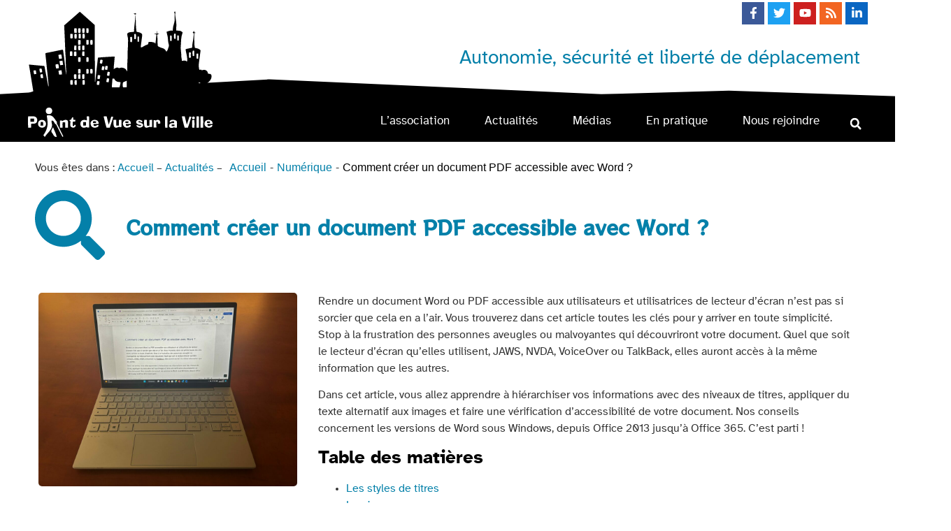

--- FILE ---
content_type: text/html; charset=UTF-8
request_url: https://pointdevuesurlaville.org/creer-un-document-accessible-avec-word/
body_size: 39356
content:
<!doctype html>
<html lang="fr-FR" prefix="og: https://ogp.me/ns#">
<head><meta charset="UTF-8"><script>if(navigator.userAgent.match(/MSIE|Internet Explorer/i)||navigator.userAgent.match(/Trident\/7\..*?rv:11/i)){var href=document.location.href;if(!href.match(/[?&]nowprocket/)){if(href.indexOf("?")==-1){if(href.indexOf("#")==-1){document.location.href=href+"?nowprocket=1"}else{document.location.href=href.replace("#","?nowprocket=1#")}}else{if(href.indexOf("#")==-1){document.location.href=href+"&nowprocket=1"}else{document.location.href=href.replace("#","&nowprocket=1#")}}}}</script><script>class RocketLazyLoadScripts{constructor(){this.v="1.2.3",this.triggerEvents=["keydown","mousedown","mousemove","touchmove","touchstart","touchend","wheel"],this.userEventHandler=this._triggerListener.bind(this),this.touchStartHandler=this._onTouchStart.bind(this),this.touchMoveHandler=this._onTouchMove.bind(this),this.touchEndHandler=this._onTouchEnd.bind(this),this.clickHandler=this._onClick.bind(this),this.interceptedClicks=[],window.addEventListener("pageshow",t=>{this.persisted=t.persisted}),window.addEventListener("DOMContentLoaded",()=>{this._preconnect3rdParties()}),this.delayedScripts={normal:[],async:[],defer:[]},this.trash=[],this.allJQueries=[]}_addUserInteractionListener(t){if(document.hidden){t._triggerListener();return}this.triggerEvents.forEach(e=>window.addEventListener(e,t.userEventHandler,{passive:!0})),window.addEventListener("touchstart",t.touchStartHandler,{passive:!0}),window.addEventListener("mousedown",t.touchStartHandler),document.addEventListener("visibilitychange",t.userEventHandler)}_removeUserInteractionListener(){this.triggerEvents.forEach(t=>window.removeEventListener(t,this.userEventHandler,{passive:!0})),document.removeEventListener("visibilitychange",this.userEventHandler)}_onTouchStart(t){"HTML"!==t.target.tagName&&(window.addEventListener("touchend",this.touchEndHandler),window.addEventListener("mouseup",this.touchEndHandler),window.addEventListener("touchmove",this.touchMoveHandler,{passive:!0}),window.addEventListener("mousemove",this.touchMoveHandler),t.target.addEventListener("click",this.clickHandler),this._renameDOMAttribute(t.target,"onclick","rocket-onclick"),this._pendingClickStarted())}_onTouchMove(t){window.removeEventListener("touchend",this.touchEndHandler),window.removeEventListener("mouseup",this.touchEndHandler),window.removeEventListener("touchmove",this.touchMoveHandler,{passive:!0}),window.removeEventListener("mousemove",this.touchMoveHandler),t.target.removeEventListener("click",this.clickHandler),this._renameDOMAttribute(t.target,"rocket-onclick","onclick"),this._pendingClickFinished()}_onTouchEnd(t){window.removeEventListener("touchend",this.touchEndHandler),window.removeEventListener("mouseup",this.touchEndHandler),window.removeEventListener("touchmove",this.touchMoveHandler,{passive:!0}),window.removeEventListener("mousemove",this.touchMoveHandler)}_onClick(t){t.target.removeEventListener("click",this.clickHandler),this._renameDOMAttribute(t.target,"rocket-onclick","onclick"),this.interceptedClicks.push(t),t.preventDefault(),t.stopPropagation(),t.stopImmediatePropagation(),this._pendingClickFinished()}_replayClicks(){window.removeEventListener("touchstart",this.touchStartHandler,{passive:!0}),window.removeEventListener("mousedown",this.touchStartHandler),this.interceptedClicks.forEach(t=>{t.target.dispatchEvent(new MouseEvent("click",{view:t.view,bubbles:!0,cancelable:!0}))})}_waitForPendingClicks(){return new Promise(t=>{this._isClickPending?this._pendingClickFinished=t:t()})}_pendingClickStarted(){this._isClickPending=!0}_pendingClickFinished(){this._isClickPending=!1}_renameDOMAttribute(t,e,r){t.hasAttribute&&t.hasAttribute(e)&&(event.target.setAttribute(r,event.target.getAttribute(e)),event.target.removeAttribute(e))}_triggerListener(){this._removeUserInteractionListener(this),"loading"===document.readyState?document.addEventListener("DOMContentLoaded",this._loadEverythingNow.bind(this)):this._loadEverythingNow()}_preconnect3rdParties(){let t=[];document.querySelectorAll("script[type=rocketlazyloadscript]").forEach(e=>{if(e.hasAttribute("src")){let r=new URL(e.src).origin;r!==location.origin&&t.push({src:r,crossOrigin:e.crossOrigin||"module"===e.getAttribute("data-rocket-type")})}}),t=[...new Map(t.map(t=>[JSON.stringify(t),t])).values()],this._batchInjectResourceHints(t,"preconnect")}async _loadEverythingNow(){this.lastBreath=Date.now(),this._delayEventListeners(this),this._delayJQueryReady(this),this._handleDocumentWrite(),this._registerAllDelayedScripts(),this._preloadAllScripts(),await this._loadScriptsFromList(this.delayedScripts.normal),await this._loadScriptsFromList(this.delayedScripts.defer),await this._loadScriptsFromList(this.delayedScripts.async);try{await this._triggerDOMContentLoaded(),await this._triggerWindowLoad()}catch(t){console.error(t)}window.dispatchEvent(new Event("rocket-allScriptsLoaded")),this._waitForPendingClicks().then(()=>{this._replayClicks()}),this._emptyTrash()}_registerAllDelayedScripts(){document.querySelectorAll("script[type=rocketlazyloadscript]").forEach(t=>{t.hasAttribute("data-rocket-src")?t.hasAttribute("async")&&!1!==t.async?this.delayedScripts.async.push(t):t.hasAttribute("defer")&&!1!==t.defer||"module"===t.getAttribute("data-rocket-type")?this.delayedScripts.defer.push(t):this.delayedScripts.normal.push(t):this.delayedScripts.normal.push(t)})}async _transformScript(t){return new Promise((await this._littleBreath(),navigator.userAgent.indexOf("Firefox/")>0||""===navigator.vendor)?e=>{let r=document.createElement("script");[...t.attributes].forEach(t=>{let e=t.nodeName;"type"!==e&&("data-rocket-type"===e&&(e="type"),"data-rocket-src"===e&&(e="src"),r.setAttribute(e,t.nodeValue))}),t.text&&(r.text=t.text),r.hasAttribute("src")?(r.addEventListener("load",e),r.addEventListener("error",e)):(r.text=t.text,e());try{t.parentNode.replaceChild(r,t)}catch(i){e()}}:async e=>{function r(){t.setAttribute("data-rocket-status","failed"),e()}try{let i=t.getAttribute("data-rocket-type"),n=t.getAttribute("data-rocket-src");t.text,i?(t.type=i,t.removeAttribute("data-rocket-type")):t.removeAttribute("type"),t.addEventListener("load",function r(){t.setAttribute("data-rocket-status","executed"),e()}),t.addEventListener("error",r),n?(t.removeAttribute("data-rocket-src"),t.src=n):t.src="data:text/javascript;base64,"+window.btoa(unescape(encodeURIComponent(t.text)))}catch(s){r()}})}async _loadScriptsFromList(t){let e=t.shift();return e&&e.isConnected?(await this._transformScript(e),this._loadScriptsFromList(t)):Promise.resolve()}_preloadAllScripts(){this._batchInjectResourceHints([...this.delayedScripts.normal,...this.delayedScripts.defer,...this.delayedScripts.async],"preload")}_batchInjectResourceHints(t,e){var r=document.createDocumentFragment();t.forEach(t=>{let i=t.getAttribute&&t.getAttribute("data-rocket-src")||t.src;if(i){let n=document.createElement("link");n.href=i,n.rel=e,"preconnect"!==e&&(n.as="script"),t.getAttribute&&"module"===t.getAttribute("data-rocket-type")&&(n.crossOrigin=!0),t.crossOrigin&&(n.crossOrigin=t.crossOrigin),t.integrity&&(n.integrity=t.integrity),r.appendChild(n),this.trash.push(n)}}),document.head.appendChild(r)}_delayEventListeners(t){let e={};function r(t,r){!function t(r){!e[r]&&(e[r]={originalFunctions:{add:r.addEventListener,remove:r.removeEventListener},eventsToRewrite:[]},r.addEventListener=function(){arguments[0]=i(arguments[0]),e[r].originalFunctions.add.apply(r,arguments)},r.removeEventListener=function(){arguments[0]=i(arguments[0]),e[r].originalFunctions.remove.apply(r,arguments)});function i(t){return e[r].eventsToRewrite.indexOf(t)>=0?"rocket-"+t:t}}(t),e[t].eventsToRewrite.push(r)}function i(t,e){let r=t[e];Object.defineProperty(t,e,{get:()=>r||function(){},set(i){t["rocket"+e]=r=i}})}r(document,"DOMContentLoaded"),r(window,"DOMContentLoaded"),r(window,"load"),r(window,"pageshow"),r(document,"readystatechange"),i(document,"onreadystatechange"),i(window,"onload"),i(window,"onpageshow")}_delayJQueryReady(t){let e;function r(r){if(r&&r.fn&&!t.allJQueries.includes(r)){r.fn.ready=r.fn.init.prototype.ready=function(e){return t.domReadyFired?e.bind(document)(r):document.addEventListener("rocket-DOMContentLoaded",()=>e.bind(document)(r)),r([])};let i=r.fn.on;r.fn.on=r.fn.init.prototype.on=function(){if(this[0]===window){function t(t){return t.split(" ").map(t=>"load"===t||0===t.indexOf("load.")?"rocket-jquery-load":t).join(" ")}"string"==typeof arguments[0]||arguments[0]instanceof String?arguments[0]=t(arguments[0]):"object"==typeof arguments[0]&&Object.keys(arguments[0]).forEach(e=>{let r=arguments[0][e];delete arguments[0][e],arguments[0][t(e)]=r})}return i.apply(this,arguments),this},t.allJQueries.push(r)}e=r}r(window.jQuery),Object.defineProperty(window,"jQuery",{get:()=>e,set(t){r(t)}})}async _triggerDOMContentLoaded(){this.domReadyFired=!0,await this._littleBreath(),document.dispatchEvent(new Event("rocket-DOMContentLoaded")),await this._littleBreath(),window.dispatchEvent(new Event("rocket-DOMContentLoaded")),await this._littleBreath(),document.dispatchEvent(new Event("rocket-readystatechange")),await this._littleBreath(),document.rocketonreadystatechange&&document.rocketonreadystatechange()}async _triggerWindowLoad(){await this._littleBreath(),window.dispatchEvent(new Event("rocket-load")),await this._littleBreath(),window.rocketonload&&window.rocketonload(),await this._littleBreath(),this.allJQueries.forEach(t=>t(window).trigger("rocket-jquery-load")),await this._littleBreath();let t=new Event("rocket-pageshow");t.persisted=this.persisted,window.dispatchEvent(t),await this._littleBreath(),window.rocketonpageshow&&window.rocketonpageshow({persisted:this.persisted})}_handleDocumentWrite(){let t=new Map;document.write=document.writeln=function(e){let r=document.currentScript;r||console.error("WPRocket unable to document.write this: "+e);let i=document.createRange(),n=r.parentElement,s=t.get(r);void 0===s&&(s=r.nextSibling,t.set(r,s));let a=document.createDocumentFragment();i.setStart(a,0),a.appendChild(i.createContextualFragment(e)),n.insertBefore(a,s)}}async _littleBreath(){Date.now()-this.lastBreath>45&&(await this._requestAnimFrame(),this.lastBreath=Date.now())}async _requestAnimFrame(){return document.hidden?new Promise(t=>setTimeout(t)):new Promise(t=>requestAnimationFrame(t))}_emptyTrash(){this.trash.forEach(t=>t.remove())}static run(){let t=new RocketLazyLoadScripts;t._addUserInteractionListener(t)}}RocketLazyLoadScripts.run();</script>
	
		<meta name="viewport" content="width=device-width, initial-scale=1">
	<link rel="profile" href="http://gmpg.org/xfn/11">
	
<!-- Optimisation des moteurs de recherche par Rank Math - https://rankmath.com/ -->
<title>Comment créer un document PDF accessible avec Word ? - Point de vue sur la ville</title><link rel="preload" as="style" href="https://fonts.googleapis.com/css?family=Lato%3A100%2C100italic%2C200%2C200italic%2C300%2C300italic%2C400%2C400italic%2C500%2C500italic%2C600%2C600italic%2C700%2C700italic%2C800%2C800italic%2C900%2C900italic%7CInter%3A100%2C100italic%2C200%2C200italic%2C300%2C300italic%2C400%2C400italic%2C500%2C500italic%2C600%2C600italic%2C700%2C700italic%2C800%2C800italic%2C900%2C900italic&#038;display=swap" /><link rel="stylesheet" href="https://fonts.googleapis.com/css?family=Lato%3A100%2C100italic%2C200%2C200italic%2C300%2C300italic%2C400%2C400italic%2C500%2C500italic%2C600%2C600italic%2C700%2C700italic%2C800%2C800italic%2C900%2C900italic%7CInter%3A100%2C100italic%2C200%2C200italic%2C300%2C300italic%2C400%2C400italic%2C500%2C500italic%2C600%2C600italic%2C700%2C700italic%2C800%2C800italic%2C900%2C900italic&#038;display=swap" media="print" onload="this.media='all'" /><noscript><link rel="stylesheet" href="https://fonts.googleapis.com/css?family=Lato%3A100%2C100italic%2C200%2C200italic%2C300%2C300italic%2C400%2C400italic%2C500%2C500italic%2C600%2C600italic%2C700%2C700italic%2C800%2C800italic%2C900%2C900italic%7CInter%3A100%2C100italic%2C200%2C200italic%2C300%2C300italic%2C400%2C400italic%2C500%2C500italic%2C600%2C600italic%2C700%2C700italic%2C800%2C800italic%2C900%2C900italic&#038;display=swap" /></noscript>
<meta name="description" content="Rendre un document Word ou PDF accessible aux utilisateurs et utilisatrices de lecteur d’écran n’est pas si sorcier que cela en a l’air. Vous trouverez dans cet article toutes les clés pour y arriver en toute simplicité."/>
<meta name="robots" content="follow, index, max-snippet:-1, max-video-preview:-1, max-image-preview:large"/>
<link rel="canonical" href="https://pointdevuesurlaville.org/creer-un-document-accessible-avec-word/" />
<meta property="og:locale" content="fr_FR" />
<meta property="og:type" content="article" />
<meta property="og:title" content="Comment créer un document PDF accessible avec Word ? - Point de vue sur la ville" />
<meta property="og:description" content="Rendre un document Word ou PDF accessible aux utilisateurs et utilisatrices de lecteur d’écran n’est pas si sorcier que cela en a l’air. Vous trouverez dans cet article toutes les clés pour y arriver en toute simplicité." />
<meta property="og:url" content="https://pointdevuesurlaville.org/creer-un-document-accessible-avec-word/" />
<meta property="og:site_name" content="Point de vue sur la ville" />
<meta property="article:publisher" content="https://www.facebook.com/pointdevuesurlaville/" />
<meta property="article:author" content="https://www.facebook.com/pierremarie.micheli" />
<meta property="article:tag" content="A11y" />
<meta property="article:tag" content="accessibilité numérique" />
<meta property="article:tag" content="Word" />
<meta property="article:section" content="Numérique" />
<meta property="og:updated_time" content="2023-03-14T17:10:39+01:00" />
<meta property="fb:admins" content="1588021264747487" />
<meta property="og:image" content="https://pointdevuesurlaville.org/wp-content/uploads/2023/03/ordinateur-logiciel-word.jpg" />
<meta property="og:image:secure_url" content="https://pointdevuesurlaville.org/wp-content/uploads/2023/03/ordinateur-logiciel-word.jpg" />
<meta property="og:image:width" content="1920" />
<meta property="og:image:height" content="1440" />
<meta property="og:image:alt" content="Ordinateur avec fenêtre de Word affichée sur l’écran" />
<meta property="og:image:type" content="image/jpeg" />
<meta property="article:published_time" content="2023-03-14T16:08:08+01:00" />
<meta property="article:modified_time" content="2023-03-14T17:10:39+01:00" />
<meta name="twitter:card" content="summary_large_image" />
<meta name="twitter:title" content="Comment créer un document PDF accessible avec Word ? - Point de vue sur la ville" />
<meta name="twitter:description" content="Rendre un document Word ou PDF accessible aux utilisateurs et utilisatrices de lecteur d’écran n’est pas si sorcier que cela en a l’air. Vous trouverez dans cet article toutes les clés pour y arriver en toute simplicité." />
<meta name="twitter:site" content="@@PVVLyon" />
<meta name="twitter:creator" content="@@PVVLyon" />
<meta name="twitter:image" content="https://pointdevuesurlaville.org/wp-content/uploads/2023/03/ordinateur-logiciel-word.jpg" />
<meta name="twitter:label1" content="Écrit par" />
<meta name="twitter:data1" content="Claire dandieu" />
<meta name="twitter:label2" content="Temps de lecture" />
<meta name="twitter:data2" content="10 minutes" />
<script type="application/ld+json" class="rank-math-schema">{"@context":"https://schema.org","@graph":[{"@type":"Place","@id":"https://pointdevuesurlaville.org/#place","address":{"@type":"PostalAddress","streetAddress":"14 rue g\u00e9n\u00e9ral plessier","addressLocality":"LYON","postalCode":"69008","addressCountry":"FRANCE"}},{"@type":"Organization","@id":"https://pointdevuesurlaville.org/#organization","name":"Point de Vue sur la Ville","url":"https://pointdevuesurlaville.org","sameAs":["https://www.facebook.com/pointdevuesurlaville/","https://twitter.com/@PVVLyon"],"email":"contact@pointdevuesurlaville.org","address":{"@type":"PostalAddress","streetAddress":"14 rue g\u00e9n\u00e9ral plessier","addressLocality":"LYON","postalCode":"69008","addressCountry":"FRANCE"},"logo":{"@type":"ImageObject","@id":"https://pointdevuesurlaville.org/#logo","url":"https://pointdevuesurlaville.org/wp-content/uploads/2021/01/point-de-vue-sur-la-ville.png","contentUrl":"https://pointdevuesurlaville.org/wp-content/uploads/2021/01/point-de-vue-sur-la-ville.png","caption":"Point de Vue sur la Ville","inLanguage":"fr-FR","width":"500","height":"105"},"contactPoint":[{"@type":"ContactPoint","telephone":"0627164969","contactType":"customer support"}],"location":{"@id":"https://pointdevuesurlaville.org/#place"}},{"@type":"WebSite","@id":"https://pointdevuesurlaville.org/#website","url":"https://pointdevuesurlaville.org","name":"Point de Vue sur la Ville","publisher":{"@id":"https://pointdevuesurlaville.org/#organization"},"inLanguage":"fr-FR"},{"@type":"ImageObject","@id":"https://pointdevuesurlaville.org/wp-content/uploads/2023/03/ordinateur-logiciel-word.jpg","url":"https://pointdevuesurlaville.org/wp-content/uploads/2023/03/ordinateur-logiciel-word.jpg","width":"1920","height":"1440","caption":"Ordinateur avec fen\u00eatre de Word affich\u00e9e sur l\u2019\u00e9cran","inLanguage":"fr-FR"},{"@type":"BreadcrumbList","@id":"https://pointdevuesurlaville.org/creer-un-document-accessible-avec-word/#breadcrumb","itemListElement":[{"@type":"ListItem","position":"1","item":{"@id":"https://pointdevuesurlaville.org","name":"Accueil"}},{"@type":"ListItem","position":"2","item":{"@id":"https://pointdevuesurlaville.org/numerique/","name":"Num\u00e9rique"}},{"@type":"ListItem","position":"3","item":{"@id":"https://pointdevuesurlaville.org/creer-un-document-accessible-avec-word/","name":"Comment cr\u00e9er un document PDF accessible avec Word ?"}}]},{"@type":"WebPage","@id":"https://pointdevuesurlaville.org/creer-un-document-accessible-avec-word/#webpage","url":"https://pointdevuesurlaville.org/creer-un-document-accessible-avec-word/","name":"Comment cr\u00e9er un document PDF accessible avec Word ? - Point de vue sur la ville","datePublished":"2023-03-14T16:08:08+01:00","dateModified":"2023-03-14T17:10:39+01:00","isPartOf":{"@id":"https://pointdevuesurlaville.org/#website"},"primaryImageOfPage":{"@id":"https://pointdevuesurlaville.org/wp-content/uploads/2023/03/ordinateur-logiciel-word.jpg"},"inLanguage":"fr-FR","breadcrumb":{"@id":"https://pointdevuesurlaville.org/creer-un-document-accessible-avec-word/#breadcrumb"}},{"@type":"Person","@id":"https://pointdevuesurlaville.org/creer-un-document-accessible-avec-word/#author","name":"Claire dandieu","image":{"@type":"ImageObject","@id":"https://secure.gravatar.com/avatar/759aa3d3befb5f2f7ce206aa02ff9914?s=96&amp;d=mm&amp;r=g","url":"https://secure.gravatar.com/avatar/759aa3d3befb5f2f7ce206aa02ff9914?s=96&amp;d=mm&amp;r=g","caption":"Claire dandieu","inLanguage":"fr-FR"},"worksFor":{"@id":"https://pointdevuesurlaville.org/#organization"}},{"@type":"BlogPosting","headline":"Comment cr\u00e9er un document PDF accessible avec Word ? - Point de vue sur la ville","keywords":"Word","datePublished":"2023-03-14T16:08:08+01:00","dateModified":"2023-03-14T17:10:39+01:00","articleSection":"Focus sur..., Num\u00e9rique","author":{"@id":"https://pointdevuesurlaville.org/creer-un-document-accessible-avec-word/#author","name":"Claire dandieu"},"publisher":{"@id":"https://pointdevuesurlaville.org/#organization"},"description":"Rendre un document Word ou PDF accessible aux utilisateurs et utilisatrices de lecteur d\u2019\u00e9cran n\u2019est pas si sorcier que cela en a l\u2019air. Vous trouverez dans cet article toutes les cl\u00e9s pour y arriver en toute simplicit\u00e9.","name":"Comment cr\u00e9er un document PDF accessible avec Word ? - Point de vue sur la ville","@id":"https://pointdevuesurlaville.org/creer-un-document-accessible-avec-word/#richSnippet","isPartOf":{"@id":"https://pointdevuesurlaville.org/creer-un-document-accessible-avec-word/#webpage"},"image":{"@id":"https://pointdevuesurlaville.org/wp-content/uploads/2023/03/ordinateur-logiciel-word.jpg"},"inLanguage":"fr-FR","mainEntityOfPage":{"@id":"https://pointdevuesurlaville.org/creer-un-document-accessible-avec-word/#webpage"}}]}</script>
<!-- /Extension Rank Math WordPress SEO -->

<link href='https://fonts.gstatic.com' crossorigin rel='preconnect' />
<link rel="alternate" type="application/rss+xml" title="Point de vue sur la ville &raquo; Flux" href="https://pointdevuesurlaville.org/feed/" />
<style type="text/css">
img.wp-smiley,
img.emoji {
	display: inline !important;
	border: none !important;
	box-shadow: none !important;
	height: 1em !important;
	width: 1em !important;
	margin: 0 0.07em !important;
	vertical-align: -0.1em !important;
	background: none !important;
	padding: 0 !important;
}
</style>
	<link rel='stylesheet' id='wp-block-library-css' href='https://pointdevuesurlaville.org/wp-includes/css/dist/block-library/style.min.css?ver=6.2.8' type='text/css' media='all' />
<style id='rank-math-toc-block-style-inline-css' type='text/css'>
.wp-block-rank-math-toc-block nav ol{counter-reset:item}.wp-block-rank-math-toc-block nav ol li{display:block}.wp-block-rank-math-toc-block nav ol li:before{content:counters(item, ".") ". ";counter-increment:item}

</style>
<link rel='stylesheet' id='wc-blocks-vendors-style-css' href='https://pointdevuesurlaville.org/wp-content/plugins/woocommerce/packages/woocommerce-blocks/build/wc-blocks-vendors-style.css?ver=9.4.3' type='text/css' media='all' />
<link rel='stylesheet' id='wc-blocks-style-css' href='https://pointdevuesurlaville.org/wp-content/plugins/woocommerce/packages/woocommerce-blocks/build/wc-blocks-style.css?ver=9.4.3' type='text/css' media='all' />
<link rel='stylesheet' id='classic-theme-styles-css' href='https://pointdevuesurlaville.org/wp-includes/css/classic-themes.min.css?ver=6.2.8' type='text/css' media='all' />
<style id='global-styles-inline-css' type='text/css'>
body{--wp--preset--color--black: #000000;--wp--preset--color--cyan-bluish-gray: #abb8c3;--wp--preset--color--white: #ffffff;--wp--preset--color--pale-pink: #f78da7;--wp--preset--color--vivid-red: #cf2e2e;--wp--preset--color--luminous-vivid-orange: #ff6900;--wp--preset--color--luminous-vivid-amber: #fcb900;--wp--preset--color--light-green-cyan: #7bdcb5;--wp--preset--color--vivid-green-cyan: #00d084;--wp--preset--color--pale-cyan-blue: #8ed1fc;--wp--preset--color--vivid-cyan-blue: #0693e3;--wp--preset--color--vivid-purple: #9b51e0;--wp--preset--gradient--vivid-cyan-blue-to-vivid-purple: linear-gradient(135deg,rgba(6,147,227,1) 0%,rgb(155,81,224) 100%);--wp--preset--gradient--light-green-cyan-to-vivid-green-cyan: linear-gradient(135deg,rgb(122,220,180) 0%,rgb(0,208,130) 100%);--wp--preset--gradient--luminous-vivid-amber-to-luminous-vivid-orange: linear-gradient(135deg,rgba(252,185,0,1) 0%,rgba(255,105,0,1) 100%);--wp--preset--gradient--luminous-vivid-orange-to-vivid-red: linear-gradient(135deg,rgba(255,105,0,1) 0%,rgb(207,46,46) 100%);--wp--preset--gradient--very-light-gray-to-cyan-bluish-gray: linear-gradient(135deg,rgb(238,238,238) 0%,rgb(169,184,195) 100%);--wp--preset--gradient--cool-to-warm-spectrum: linear-gradient(135deg,rgb(74,234,220) 0%,rgb(151,120,209) 20%,rgb(207,42,186) 40%,rgb(238,44,130) 60%,rgb(251,105,98) 80%,rgb(254,248,76) 100%);--wp--preset--gradient--blush-light-purple: linear-gradient(135deg,rgb(255,206,236) 0%,rgb(152,150,240) 100%);--wp--preset--gradient--blush-bordeaux: linear-gradient(135deg,rgb(254,205,165) 0%,rgb(254,45,45) 50%,rgb(107,0,62) 100%);--wp--preset--gradient--luminous-dusk: linear-gradient(135deg,rgb(255,203,112) 0%,rgb(199,81,192) 50%,rgb(65,88,208) 100%);--wp--preset--gradient--pale-ocean: linear-gradient(135deg,rgb(255,245,203) 0%,rgb(182,227,212) 50%,rgb(51,167,181) 100%);--wp--preset--gradient--electric-grass: linear-gradient(135deg,rgb(202,248,128) 0%,rgb(113,206,126) 100%);--wp--preset--gradient--midnight: linear-gradient(135deg,rgb(2,3,129) 0%,rgb(40,116,252) 100%);--wp--preset--duotone--dark-grayscale: url('#wp-duotone-dark-grayscale');--wp--preset--duotone--grayscale: url('#wp-duotone-grayscale');--wp--preset--duotone--purple-yellow: url('#wp-duotone-purple-yellow');--wp--preset--duotone--blue-red: url('#wp-duotone-blue-red');--wp--preset--duotone--midnight: url('#wp-duotone-midnight');--wp--preset--duotone--magenta-yellow: url('#wp-duotone-magenta-yellow');--wp--preset--duotone--purple-green: url('#wp-duotone-purple-green');--wp--preset--duotone--blue-orange: url('#wp-duotone-blue-orange');--wp--preset--font-size--small: 13px;--wp--preset--font-size--medium: 20px;--wp--preset--font-size--large: 36px;--wp--preset--font-size--x-large: 42px;--wp--preset--spacing--20: 0.44rem;--wp--preset--spacing--30: 0.67rem;--wp--preset--spacing--40: 1rem;--wp--preset--spacing--50: 1.5rem;--wp--preset--spacing--60: 2.25rem;--wp--preset--spacing--70: 3.38rem;--wp--preset--spacing--80: 5.06rem;--wp--preset--shadow--natural: 6px 6px 9px rgba(0, 0, 0, 0.2);--wp--preset--shadow--deep: 12px 12px 50px rgba(0, 0, 0, 0.4);--wp--preset--shadow--sharp: 6px 6px 0px rgba(0, 0, 0, 0.2);--wp--preset--shadow--outlined: 6px 6px 0px -3px rgba(255, 255, 255, 1), 6px 6px rgba(0, 0, 0, 1);--wp--preset--shadow--crisp: 6px 6px 0px rgba(0, 0, 0, 1);}:where(.is-layout-flex){gap: 0.5em;}body .is-layout-flow > .alignleft{float: left;margin-inline-start: 0;margin-inline-end: 2em;}body .is-layout-flow > .alignright{float: right;margin-inline-start: 2em;margin-inline-end: 0;}body .is-layout-flow > .aligncenter{margin-left: auto !important;margin-right: auto !important;}body .is-layout-constrained > .alignleft{float: left;margin-inline-start: 0;margin-inline-end: 2em;}body .is-layout-constrained > .alignright{float: right;margin-inline-start: 2em;margin-inline-end: 0;}body .is-layout-constrained > .aligncenter{margin-left: auto !important;margin-right: auto !important;}body .is-layout-constrained > :where(:not(.alignleft):not(.alignright):not(.alignfull)){max-width: var(--wp--style--global--content-size);margin-left: auto !important;margin-right: auto !important;}body .is-layout-constrained > .alignwide{max-width: var(--wp--style--global--wide-size);}body .is-layout-flex{display: flex;}body .is-layout-flex{flex-wrap: wrap;align-items: center;}body .is-layout-flex > *{margin: 0;}:where(.wp-block-columns.is-layout-flex){gap: 2em;}.has-black-color{color: var(--wp--preset--color--black) !important;}.has-cyan-bluish-gray-color{color: var(--wp--preset--color--cyan-bluish-gray) !important;}.has-white-color{color: var(--wp--preset--color--white) !important;}.has-pale-pink-color{color: var(--wp--preset--color--pale-pink) !important;}.has-vivid-red-color{color: var(--wp--preset--color--vivid-red) !important;}.has-luminous-vivid-orange-color{color: var(--wp--preset--color--luminous-vivid-orange) !important;}.has-luminous-vivid-amber-color{color: var(--wp--preset--color--luminous-vivid-amber) !important;}.has-light-green-cyan-color{color: var(--wp--preset--color--light-green-cyan) !important;}.has-vivid-green-cyan-color{color: var(--wp--preset--color--vivid-green-cyan) !important;}.has-pale-cyan-blue-color{color: var(--wp--preset--color--pale-cyan-blue) !important;}.has-vivid-cyan-blue-color{color: var(--wp--preset--color--vivid-cyan-blue) !important;}.has-vivid-purple-color{color: var(--wp--preset--color--vivid-purple) !important;}.has-black-background-color{background-color: var(--wp--preset--color--black) !important;}.has-cyan-bluish-gray-background-color{background-color: var(--wp--preset--color--cyan-bluish-gray) !important;}.has-white-background-color{background-color: var(--wp--preset--color--white) !important;}.has-pale-pink-background-color{background-color: var(--wp--preset--color--pale-pink) !important;}.has-vivid-red-background-color{background-color: var(--wp--preset--color--vivid-red) !important;}.has-luminous-vivid-orange-background-color{background-color: var(--wp--preset--color--luminous-vivid-orange) !important;}.has-luminous-vivid-amber-background-color{background-color: var(--wp--preset--color--luminous-vivid-amber) !important;}.has-light-green-cyan-background-color{background-color: var(--wp--preset--color--light-green-cyan) !important;}.has-vivid-green-cyan-background-color{background-color: var(--wp--preset--color--vivid-green-cyan) !important;}.has-pale-cyan-blue-background-color{background-color: var(--wp--preset--color--pale-cyan-blue) !important;}.has-vivid-cyan-blue-background-color{background-color: var(--wp--preset--color--vivid-cyan-blue) !important;}.has-vivid-purple-background-color{background-color: var(--wp--preset--color--vivid-purple) !important;}.has-black-border-color{border-color: var(--wp--preset--color--black) !important;}.has-cyan-bluish-gray-border-color{border-color: var(--wp--preset--color--cyan-bluish-gray) !important;}.has-white-border-color{border-color: var(--wp--preset--color--white) !important;}.has-pale-pink-border-color{border-color: var(--wp--preset--color--pale-pink) !important;}.has-vivid-red-border-color{border-color: var(--wp--preset--color--vivid-red) !important;}.has-luminous-vivid-orange-border-color{border-color: var(--wp--preset--color--luminous-vivid-orange) !important;}.has-luminous-vivid-amber-border-color{border-color: var(--wp--preset--color--luminous-vivid-amber) !important;}.has-light-green-cyan-border-color{border-color: var(--wp--preset--color--light-green-cyan) !important;}.has-vivid-green-cyan-border-color{border-color: var(--wp--preset--color--vivid-green-cyan) !important;}.has-pale-cyan-blue-border-color{border-color: var(--wp--preset--color--pale-cyan-blue) !important;}.has-vivid-cyan-blue-border-color{border-color: var(--wp--preset--color--vivid-cyan-blue) !important;}.has-vivid-purple-border-color{border-color: var(--wp--preset--color--vivid-purple) !important;}.has-vivid-cyan-blue-to-vivid-purple-gradient-background{background: var(--wp--preset--gradient--vivid-cyan-blue-to-vivid-purple) !important;}.has-light-green-cyan-to-vivid-green-cyan-gradient-background{background: var(--wp--preset--gradient--light-green-cyan-to-vivid-green-cyan) !important;}.has-luminous-vivid-amber-to-luminous-vivid-orange-gradient-background{background: var(--wp--preset--gradient--luminous-vivid-amber-to-luminous-vivid-orange) !important;}.has-luminous-vivid-orange-to-vivid-red-gradient-background{background: var(--wp--preset--gradient--luminous-vivid-orange-to-vivid-red) !important;}.has-very-light-gray-to-cyan-bluish-gray-gradient-background{background: var(--wp--preset--gradient--very-light-gray-to-cyan-bluish-gray) !important;}.has-cool-to-warm-spectrum-gradient-background{background: var(--wp--preset--gradient--cool-to-warm-spectrum) !important;}.has-blush-light-purple-gradient-background{background: var(--wp--preset--gradient--blush-light-purple) !important;}.has-blush-bordeaux-gradient-background{background: var(--wp--preset--gradient--blush-bordeaux) !important;}.has-luminous-dusk-gradient-background{background: var(--wp--preset--gradient--luminous-dusk) !important;}.has-pale-ocean-gradient-background{background: var(--wp--preset--gradient--pale-ocean) !important;}.has-electric-grass-gradient-background{background: var(--wp--preset--gradient--electric-grass) !important;}.has-midnight-gradient-background{background: var(--wp--preset--gradient--midnight) !important;}.has-small-font-size{font-size: var(--wp--preset--font-size--small) !important;}.has-medium-font-size{font-size: var(--wp--preset--font-size--medium) !important;}.has-large-font-size{font-size: var(--wp--preset--font-size--large) !important;}.has-x-large-font-size{font-size: var(--wp--preset--font-size--x-large) !important;}
.wp-block-navigation a:where(:not(.wp-element-button)){color: inherit;}
:where(.wp-block-columns.is-layout-flex){gap: 2em;}
.wp-block-pullquote{font-size: 1.5em;line-height: 1.6;}
</style>
<link rel='stylesheet' id='avl-mediaelement-css' href='https://pointdevuesurlaville.org/wp-content/plugins/accessible-video-library/css/avl-mediaelement.css?ver=6.2.8' type='text/css' media='all' />
<link rel='stylesheet' id='woocommerce-layout-css' href='https://pointdevuesurlaville.org/wp-content/plugins/woocommerce/assets/css/woocommerce-layout.css?ver=7.4.0' type='text/css' media='all' />
<link rel='stylesheet' id='woocommerce-smallscreen-css' href='https://pointdevuesurlaville.org/wp-content/plugins/woocommerce/assets/css/woocommerce-smallscreen.css?ver=7.4.0' type='text/css' media='only screen and (max-width: 768px)' />
<link rel='stylesheet' id='woocommerce-general-css' href='https://pointdevuesurlaville.org/wp-content/plugins/woocommerce/assets/css/woocommerce.css?ver=7.4.0' type='text/css' media='all' />
<style id='woocommerce-inline-inline-css' type='text/css'>
.woocommerce form .form-row .required { visibility: visible; }
</style>
<link rel='stylesheet' id='parent-style-css' href='https://pointdevuesurlaville.org/wp-content/themes/hello-theme-master/style.css?ver=6.2.8' type='text/css' media='all' />
<link rel='stylesheet' id='custom-style-css' href='https://pointdevuesurlaville.org/wp-content/themes/frsh/css/custom.css?ver=6.2.8' type='text/css' media='all' />
<link rel='stylesheet' id='hello-elementor-css' href='https://pointdevuesurlaville.org/wp-content/themes/hello-theme-master/style.min.css?ver=2.2.0' type='text/css' media='all' />
<link rel='stylesheet' id='hello-elementor-theme-style-css' href='https://pointdevuesurlaville.org/wp-content/themes/hello-theme-master/theme.min.css?ver=2.2.0' type='text/css' media='all' />
<link rel='stylesheet' id='elementor-frontend-css' href='https://pointdevuesurlaville.org/wp-content/plugins/elementor/assets/css/frontend-lite.min.css?ver=3.15.0-dev6' type='text/css' media='all' />
<link rel='stylesheet' id='swiper-css' href='https://pointdevuesurlaville.org/wp-content/plugins/elementor/assets/lib/swiper/v8/css/swiper.min.css?ver=8.4.5' type='text/css' media='all' />
<link rel='stylesheet' id='elementor-post-137-css' href='https://pointdevuesurlaville.org/wp-content/uploads/elementor/css/post-137.css?ver=1691680229' type='text/css' media='all' />
<link rel='stylesheet' id='elementor-pro-css' href='https://pointdevuesurlaville.org/wp-content/plugins/elementor-pro/assets/css/frontend-lite.min.css?ver=3.15.1' type='text/css' media='all' />
<link rel='stylesheet' id='elementor-global-css' href='https://pointdevuesurlaville.org/wp-content/uploads/elementor/css/global.css?ver=1691680230' type='text/css' media='all' />
<link rel='stylesheet' id='elementor-post-161-css' href='https://pointdevuesurlaville.org/wp-content/uploads/elementor/css/post-161.css?ver=1768220958' type='text/css' media='all' />
<link rel='stylesheet' id='elementor-post-165-css' href='https://pointdevuesurlaville.org/wp-content/uploads/elementor/css/post-165.css?ver=1691680228' type='text/css' media='all' />
<link rel='stylesheet' id='elementor-post-5795-css' href='https://pointdevuesurlaville.org/wp-content/uploads/elementor/css/post-5795.css?ver=1691681187' type='text/css' media='all' />
<link rel='stylesheet' id='pojo-a11y-css' href='https://pointdevuesurlaville.org/wp-content/plugins/pojo-accessibility/assets/css/style.min.css?ver=1.0.0' type='text/css' media='all' />
<link rel='stylesheet' id='eael-general-css' href='https://pointdevuesurlaville.org/wp-content/plugins/essential-addons-for-elementor-lite/assets/front-end/css/view/general.min.css?ver=5.8.6' type='text/css' media='all' />

<link rel="preconnect" href="https://fonts.gstatic.com/" crossorigin><script type="rocketlazyloadscript" data-rocket-type='text/javascript' data-rocket-src='https://pointdevuesurlaville.org/wp-includes/js/jquery/jquery.min.js?ver=3.6.4' id='jquery-core-js'></script>
<script type="rocketlazyloadscript" data-rocket-type='text/javascript' data-rocket-src='https://pointdevuesurlaville.org/wp-includes/js/jquery/jquery-migrate.min.js?ver=3.4.0' id='jquery-migrate-js'></script>
<link rel="https://api.w.org/" href="https://pointdevuesurlaville.org/wp-json/" /><link rel="alternate" type="application/json" href="https://pointdevuesurlaville.org/wp-json/wp/v2/posts/10483" /><link rel="EditURI" type="application/rsd+xml" title="RSD" href="https://pointdevuesurlaville.org/xmlrpc.php?rsd" />
<link rel="wlwmanifest" type="application/wlwmanifest+xml" href="https://pointdevuesurlaville.org/wp-includes/wlwmanifest.xml" />
<meta name="generator" content="WordPress 6.2.8" />
<link rel='shortlink' href='https://pointdevuesurlaville.org/?p=10483' />
<link rel="alternate" type="application/json+oembed" href="https://pointdevuesurlaville.org/wp-json/oembed/1.0/embed?url=https%3A%2F%2Fpointdevuesurlaville.org%2Fcreer-un-document-accessible-avec-word%2F" />
<link rel="alternate" type="text/xml+oembed" href="https://pointdevuesurlaville.org/wp-json/oembed/1.0/embed?url=https%3A%2F%2Fpointdevuesurlaville.org%2Fcreer-un-document-accessible-avec-word%2F&#038;format=xml" />
	<noscript><style>.woocommerce-product-gallery{ opacity: 1 !important; }</style></noscript>
	<meta name="generator" content="Elementor 3.15.0-dev6; features: e_dom_optimization, e_optimized_assets_loading, e_optimized_css_loading, e_font_icon_svg, additional_custom_breakpoints; settings: css_print_method-external, google_font-enabled, font_display-auto">
<style type="text/css">
#pojo-a11y-toolbar .pojo-a11y-toolbar-toggle a{ background-color: #4054b2;	color: #ffffff;}
#pojo-a11y-toolbar .pojo-a11y-toolbar-overlay, #pojo-a11y-toolbar .pojo-a11y-toolbar-overlay ul.pojo-a11y-toolbar-items.pojo-a11y-links{ border-color: #4054b2;}
body.pojo-a11y-focusable a:focus{ outline-style: solid !important;	outline-width: 1px !important;	outline-color: #FF0000 !important;}
#pojo-a11y-toolbar{ top: 100px !important;}
#pojo-a11y-toolbar .pojo-a11y-toolbar-overlay{ background-color: #ffffff;}
#pojo-a11y-toolbar .pojo-a11y-toolbar-overlay ul.pojo-a11y-toolbar-items li.pojo-a11y-toolbar-item a, #pojo-a11y-toolbar .pojo-a11y-toolbar-overlay p.pojo-a11y-toolbar-title{ color: #333333;}
#pojo-a11y-toolbar .pojo-a11y-toolbar-overlay ul.pojo-a11y-toolbar-items li.pojo-a11y-toolbar-item a.active{ background-color: #4054b2;	color: #ffffff;}
@media (max-width: 767px) { #pojo-a11y-toolbar { top: 50px !important; } }</style><style type="text/css">.broken_link, a.broken_link {
	text-decoration: line-through;
}</style><link rel="icon" href="https://pointdevuesurlaville.org/wp-content/uploads/2021/01/favicon-150x150.png" sizes="32x32" />
<link rel="icon" href="https://pointdevuesurlaville.org/wp-content/uploads/2021/01/favicon.png" sizes="192x192" />
<link rel="apple-touch-icon" href="https://pointdevuesurlaville.org/wp-content/uploads/2021/01/favicon.png" />
<meta name="msapplication-TileImage" content="https://pointdevuesurlaville.org/wp-content/uploads/2021/01/favicon.png" />
		<style type="text/css" id="wp-custom-css">
			.elementor embed,
.elementor iframe,
.elementor object,
.elementor video,
.wp-video {
    min-height: 360px !important;
}

.wp-video {
    margin: 30px 0 !important;
}
.tooltip-box {
  text-decoration: underline;
	position: relative;
  display: inline-block;
}
.tooltip-box .tooltip-text {
  visibility: hidden;
  width: 150px;
  background-color: black;
  color: #fff;
  text-align: center;
  padding: 6px 0;
  position: absolute;
  z-index: 1;
}
.tooltip-box:hover .tooltip-text {
  visibility: visible;
}

		</style>
		</head>
<body class="post-template-default single single-post postid-10483 single-format-standard wp-custom-logo theme-hello-theme-master woocommerce-no-js elementor-beta elementor-default elementor-kit-137 elementor-page-5795">

		<div data-elementor-type="header" data-elementor-id="161" class="elementor elementor-161 elementor-location-header" data-elementor-post-type="elementor_library">
								<section class="elementor-section elementor-top-section elementor-element elementor-element-90f4eea elementor-section-boxed elementor-section-height-default elementor-section-height-default" data-id="90f4eea" data-element_type="section" data-settings="{&quot;background_background&quot;:&quot;classic&quot;}">
						<div class="elementor-container elementor-column-gap-default">
					<div class="elementor-column elementor-col-100 elementor-top-column elementor-element elementor-element-a185b58" data-id="a185b58" data-element_type="column">
			<div class="elementor-widget-wrap elementor-element-populated">
								<div class="elementor-element elementor-element-017d857 elementor-widget elementor-widget-html" data-id="017d857" data-element_type="widget" data-widget_type="html.default">
				<div class="elementor-widget-container">
			<a class="skip-main" href="#contenu">Accéder au contenu</a>		</div>
				</div>
					</div>
		</div>
							</div>
		</section>
				<header class="elementor-section elementor-top-section elementor-element elementor-element-9f78232 elementor-section-full_width elementor-section-stretched elementor-section-height-default elementor-section-height-default" data-id="9f78232" data-element_type="section" data-settings="{&quot;stretch_section&quot;:&quot;section-stretched&quot;,&quot;background_background&quot;:&quot;classic&quot;,&quot;sticky&quot;:&quot;top&quot;,&quot;sticky_on&quot;:[&quot;desktop&quot;,&quot;tablet&quot;,&quot;mobile&quot;],&quot;sticky_offset&quot;:0,&quot;sticky_effects_offset&quot;:0}">
						<div class="elementor-container elementor-column-gap-default">
					<div class="elementor-column elementor-col-100 elementor-top-column elementor-element elementor-element-4e0d9a1" data-id="4e0d9a1" data-element_type="column">
			<div class="elementor-widget-wrap elementor-element-populated">
								<div class="elementor-section elementor-inner-section elementor-element elementor-element-00e675f elementor-reverse-mobile elementor-section-boxed elementor-section-height-default elementor-section-height-default" data-id="00e675f" data-element_type="section" data-settings="{&quot;background_background&quot;:&quot;classic&quot;,&quot;shape_divider_bottom&quot;:&quot;pyramids&quot;}">
					<div class="elementor-shape elementor-shape-bottom" data-negative="false">
			<svg xmlns="http://www.w3.org/2000/svg" viewBox="0 0 1000 100" preserveAspectRatio="none">
	<path class="elementor-shape-fill" d="M761.9,44.1L643.1,27.2L333.8,98L0,3.8V0l1000,0v3.9"/>
</svg>		</div>
					<div class="elementor-container elementor-column-gap-default">
					<div class="elementor-column elementor-col-33 elementor-inner-column elementor-element elementor-element-a1888c1" data-id="a1888c1" data-element_type="column">
			<div class="elementor-widget-wrap elementor-element-populated">
								<div class="elementor-element elementor-element-3cc431f elementor-widget elementor-widget-image" data-id="3cc431f" data-element_type="widget" id="logo" data-widget_type="image.default">
				<div class="elementor-widget-container">
			<style>/*! elementor - v3.15.0 - 26-07-2023 */
.elementor-widget-image{text-align:center}.elementor-widget-image a{display:inline-block}.elementor-widget-image a img[src$=".svg"]{width:48px}.elementor-widget-image img{vertical-align:middle;display:inline-block}</style>													<a href="https://pointdevuesurlaville.org">
							<img src="https://pointdevuesurlaville.org/wp-content/uploads/2021/01/sigle-logo-pvv.svg" class="attachment-full size-full wp-image-5248" alt="Logo Point de vue sur la ville" loading="lazy" />								</a>
															</div>
				</div>
					</div>
		</div>
				<div class="elementor-column elementor-col-66 elementor-inner-column elementor-element elementor-element-a3c1932" data-id="a3c1932" data-element_type="column">
			<div class="elementor-widget-wrap elementor-element-populated">
								<div class="elementor-element elementor-element-7c0779a elementor-widget elementor-widget-heading" data-id="7c0779a" data-element_type="widget" id="baseline" data-widget_type="heading.default">
				<div class="elementor-widget-container">
			<style>/*! elementor - v3.15.0 - 26-07-2023 */
.elementor-heading-title{padding:0;margin:0;line-height:1}.elementor-widget-heading .elementor-heading-title[class*=elementor-size-]>a{color:inherit;font-size:inherit;line-height:inherit}.elementor-widget-heading .elementor-heading-title.elementor-size-small{font-size:15px}.elementor-widget-heading .elementor-heading-title.elementor-size-medium{font-size:19px}.elementor-widget-heading .elementor-heading-title.elementor-size-large{font-size:29px}.elementor-widget-heading .elementor-heading-title.elementor-size-xl{font-size:39px}.elementor-widget-heading .elementor-heading-title.elementor-size-xxl{font-size:59px}</style><p class="elementor-heading-title elementor-size-default">Autonomie, sécurité et liberté de&nbsp;déplacement</p>		</div>
				</div>
					</div>
		</div>
							</div>
		</div>
				<div class="elementor-section elementor-inner-section elementor-element elementor-element-337e6c0 elementor-section-content-middle elementor-section-boxed elementor-section-height-default elementor-section-height-default" data-id="337e6c0" data-element_type="section" data-settings="{&quot;background_background&quot;:&quot;classic&quot;}">
						<div class="elementor-container elementor-column-gap-no">
					<div class="elementor-column elementor-col-50 elementor-inner-column elementor-element elementor-element-6cd0a09" data-id="6cd0a09" data-element_type="column">
			<div class="elementor-widget-wrap elementor-element-populated">
								<div class="elementor-element elementor-element-61a64ea elementor-view-default elementor-widget elementor-widget-icon" data-id="61a64ea" data-element_type="widget" aria-hidden="true" data-widget_type="icon.default">
				<div class="elementor-widget-container">
					<div class="elementor-icon-wrapper">
			<a class="elementor-icon" href="https://pointdevuesurlaville.org">
			<svg xmlns="http://www.w3.org/2000/svg" id="Calque_1" x="0" y="0" viewBox="0 0 500 79.6" xml:space="preserve"><path class="st0" d="M45.6 79.5c-1.6-1.8-2.8-3-4.1-4.4 13.4-19.9 13-30.6 9.3-53.5 16.4-4 19.6 7.4 28 18-.4 1-.7 1.7-1 2.7l18 35.7c-.8.5-1.4.9-2.4 1.5-6-11.7-11.8-23.2-17.6-34.6h-1.5c-3.1-3.1-4.9-10.9-10.5-9.5-.6 3 .6 6 1 9 2.8 14.8-12.6 23.8-19.2 35.1zM.4 23.7c5.2 0 10.3-.4 15.3.1 9.6 1 10.8 10.3 7.8 16.2-3.2 4.7-9.9 3.5-15 3.9-.4 3.4 0 6.8-.3 10.4-2.6.6-5.1.2-7.6.2C0 52.2-.3 29.1.4 23.7zm6.1 14.6c3.6-.1 6.9.2 10.2-.2V30c-3.5-.1-6.8-.2-10.2.1v8.2zM165.6 53.8c-4.7.5-5 .5-7-1-21.4 10.5-23.5-27.2.8-18.1 1.3-3.4-1.1-7 .1-10.8h5.8c.6 2.2.9 23.7.3 29.9zM157 39.5c-2.6-.1-5-.6-7.4.1v9c2.6.2 4.9.4 7.4-.2v-8.9zM221.7 54.3h-9c-3.2-10-5.2-20-7.8-30.2 2.7-.8 5.3-.3 8.1-.4 2.2 7.2 3.4 14.7 5.8 22.7 2.4-7.7 4.6-14.7 6.9-22 1.6.2 3.2.3 5.1.5-2.1 10.3-6.2 19.2-9.1 29.4zM433.3 54.3h-8.9c-1.7-4.3-7.4-27.9-7.4-30.4h7.7c2.1 7 3.4 14.5 5.6 22.4 2.8-7.5 4.5-14.7 7.2-22 1.6.2 3.2.3 5.3.5-3.1 10.1-6.3 19.7-9.5 29.5zM86.8 35c2.2.2 4.4-1 6.2 1.5 4.1-2.4 8.4-4.7 13-2.2 4.6 1.8 1.6 15.2 2.4 20H101c-.4-4.6 0-9.3-.3-14-2.2-.8-4.4-.2-6.7-.5-1.1 5-.2 9.5-.5 14.5h-6.7V35zM336 33.4v19c-3.4.7-4.2.6-6.8-.3-17.5 8.2-14.4-7-14.5-18.7h7c.5 5.1 0 10.2.3 15.3 2.3.7 3.2.7 6.9.2V33.5c2.6-.1 4.7-.1 7.1-.1zM403.5 54.3h-6.3c-.3-.4-.7-.9-1.1-1.4-16.7 9.4-20.7-13.5-.5-10.6.9-1.6.4-3.1.4-4.7-2-.8-4-.2-6.2-.4-.5.5-1 1.1-1.6 1.9h-4.8c1.5-8 12.9-6.9 18.3-3.5 3.7 2.5 1 13.6 1.8 18.7zm-6.5-8.4c-3.1 0-4.9 0-7.9.2.1 1.6.1 2.7.2 3.9 2.9.3 4.9.4 7.6.1.1-1.5.1-2.7.1-4.2zM231.6 33.3h7.4V49h7.2c.3-5.1 0-10.2.2-15.4 2.2-.7 4.4-.5 6.7-.1v19c-2.3.7-4.5.9-6.7-.4-16.5 8.5-15-7.1-14.8-18.8z"></path><path class="st0" d="M48.7 44.4c-.3 14-21.6 12.8-21.5-.5.2-14.7 21.9-13.6 21.5.5zm-14-5.7c-.4 3.4-.7 6.6-1 9.9 2.7.3 5 .3 7.7 0-.2-3.4-.4-6.6-.7-9.8-2.1-.1-3.8-.1-6-.1zM499.8 44.7h-13.5c.2 1.9.3 3.4.5 5.2h6.5c.5-.7 1.1-1.5 1.7-2.4h4.6c1.1 9.8-23 10.3-21.3-5.5 1.3-12.7 24-11.2 21.5 2.7zm-6.8-3v-4.3h-8.1c.3 1.6-.4 2.9.4 4.3h7.7zM278.6 44.7h-13.5c.2 1.9.4 3.4.5 5.1h6.7c.5-.7 1-1.6 1.5-2.3h4.4c1.1 6.1-5.2 6.1-9.3 6.9-8.4 1.2-15-9.3-10.3-16.4 5.3-8.2 21.6-6.3 20 6.7zm-6.7-3.1c.1-1.4.2-2.7.3-4.2H264c0 1.5-.5 2.9.2 4.2h7.7zM191.2 47.5c-.4 1.8-.7 3-1 4.2-8 4.7-19.5 4.2-20.7-8.3-.5-13.5 23.3-13.9 21.8.8-4.7 1.1-9 .2-13.9.4.3 1.9.5 3.4.8 5.2h6.5c.5-.7 1.1-1.5 1.6-2.3h4.9zm-15.1-5.7h8.1c.2-1.6.3-2.8.5-4.3-3-.4-5.6-.6-8.4-.1-.1 1.5-.1 2.8-.2 4.4zM56.8 0c11.9 0 11.7 17.8-.1 17.7-11.6 0-11.5-17.9.1-17.7zM306.2 49.8c.1-.8.1-1.7.2-2.8-21.8-.1-13.9-21 2.2-11.5 1.2.9 1.2.9 1.1 3.2-1.4 1-3 .5-4.5.2-.4-.6-.8-1.2-1.2-1.9-1.4.1-3 .2-4.7.3-.1.8-.2 1.5-.4 2.4 29.5 4.9 1.3 24.6-5.7 8.4 1.8-.6 3.5-.3 5.4-.3.4.6.7 1.1 1.3 1.9 1.9.1 4 .1 6.3.1zM121.4 49.8h3.5c.2-1 .4-2 .6-3.1h3.5c2.1 10.4-15.4 10.1-14.5.1 0-3.3.4-6.4.7-9.8-.8-.3-1.6-.5-2.5-.9 0-.7-.1-1.6-.1-2.5 1.4-.3 2.6-.5 3.9-.7 1.1-2 2.1-4.1 3.2-6.3.8 0 1.6-.1 2.7-.1v6.2c2.1.3 4 .5 6.2.8-.3 1.5-.5 2.8-.8 4.3-2.1.1-4.1.2-6.3.4-.4 3.8-.6 7.5-.1 11.6zM340.7 53.9c-.8-6.4-.1-13-.3-19.7 2.2-.4 4.2-.9 5.7 1.2 6.3-5.7 14.6-.2 11.9 8.1h-6c-.2-1.7-.3-3.2-.5-4.9-1.2-.1-2.3-.1-3.6-.2-.7 5.4.1 9.9-.1 15.4-2.1.6-4.6.2-7.1.1zM463 54.5h-6.7V24.2c1.8-1.2 4.4-.3 6.4-.5.7 2.4.9 25.6.3 30.8zM467.6 54.4V24.1c2.2-.7 4.4-.5 6.8-.1.6 10.2.4 20.2.1 30.5-2.3-.1-4.5-.1-6.9-.1zM371.6 23.8h6.4v30.4c-2 .7-4.1.3-6.1.3-.8-2.3-1-25.9-.3-30.7zM67.7 52.9c3.5 9.1 8.2 17 10.1 26.3-7.6 2.2-9.4-7.7-13.5-12-3.4-5 1.9-8.9 3.4-14.3zM445.1 33.9c1.9-.1 3.7-.2 5.4-.3.8 2.6.8 17.7.1 20.8h-5.5c-.7-2.8-.8-17.1 0-20.5zM452 27.8c.3 4.6-7.4 5.2-7.5.4-.5-5 7.6-5.4 7.5-.4z"></path></svg>			</a>
		</div>
				</div>
				</div>
					</div>
		</div>
				<div class="elementor-column elementor-col-50 elementor-inner-column elementor-element elementor-element-2b83f7a" data-id="2b83f7a" data-element_type="column">
			<div class="elementor-widget-wrap elementor-element-populated">
								<div class="elementor-element elementor-element-f70ddb3 elementor-widget elementor-widget-shortcode" data-id="f70ddb3" data-element_type="widget" id="menu-header" data-widget_type="shortcode.default">
				<div class="elementor-widget-container">
					<div class="elementor-shortcode"><nav class="menu-menu-pvv-container"><ul id="menu-primary" class="menu"><li id="menu-item-5269" class="menu-item menu-item-type-custom menu-item-object-custom menu-item-has-children menu-item-5269"><a href="#">L&#8217;association</a>
<ul class="sub-menu">
	<li id="menu-item-5227" class="menu-item menu-item-type-post_type menu-item-object-page menu-item-5227"><a href="https://pointdevuesurlaville.org/association/presentation/">Présentation</a></li>
	<li id="menu-item-5814" class="menu-item menu-item-type-post_type menu-item-object-page menu-item-5814"><a href="https://pointdevuesurlaville.org/association/nos-actions/">Nos actions</a></li>
	<li id="menu-item-5229" class="menu-item menu-item-type-post_type menu-item-object-page menu-item-5229"><a href="https://pointdevuesurlaville.org/association/nos-partenaires/">Nos partenaires</a></li>
</ul>
</li>
<li id="menu-item-10947" class="menu-item menu-item-type-custom menu-item-object-custom menu-item-has-children menu-item-10947"><a href="#">Actualités</a>
<ul class="sub-menu">
	<li id="menu-item-10946" class="menu-item menu-item-type-post_type menu-item-object-page menu-item-10946"><a href="https://pointdevuesurlaville.org/actualites/">Toutes les actualités</a></li>
	<li id="menu-item-5383" class="menu-item menu-item-type-post_type menu-item-object-page menu-item-5383"><a href="https://pointdevuesurlaville.org/actualites/accessibilite-de-la-voirie/">Voirie</a></li>
	<li id="menu-item-5382" class="menu-item menu-item-type-post_type menu-item-object-page menu-item-5382"><a href="https://pointdevuesurlaville.org/actualites/accessibilite-des-transports/">Transports</a></li>
	<li id="menu-item-5381" class="menu-item menu-item-type-post_type menu-item-object-page menu-item-5381"><a href="https://pointdevuesurlaville.org/actualites/accessibilite-du-cadre-bati/">Cadre bâti</a></li>
	<li id="menu-item-5380" class="menu-item menu-item-type-post_type menu-item-object-page menu-item-5380"><a href="https://pointdevuesurlaville.org/actualites/accessibilite-numerique/">Numérique</a></li>
</ul>
</li>
<li id="menu-item-5270" class="menu-item menu-item-type-custom menu-item-object-custom menu-item-has-children menu-item-5270"><a href="#">Médias</a>
<ul class="sub-menu">
	<li id="menu-item-5233" class="menu-item menu-item-type-post_type menu-item-object-page menu-item-5233"><a href="https://pointdevuesurlaville.org/medias/la-canne-dechainee/">La canne déchaînée</a></li>
	<li id="menu-item-5817" class="menu-item menu-item-type-post_type menu-item-object-page menu-item-5817"><a href="https://pointdevuesurlaville.org/medias/aie-action/">Aïe action</a></li>
	<li id="menu-item-5234" class="menu-item menu-item-type-post_type menu-item-object-page menu-item-5234"><a href="https://pointdevuesurlaville.org/medias/videos/">Vidéos</a></li>
</ul>
</li>
<li id="menu-item-7665" class="menu-item menu-item-type-custom menu-item-object-custom menu-item-has-children menu-item-7665"><a href="#">En pratique</a>
<ul class="sub-menu">
	<li id="menu-item-5820" class="menu-item menu-item-type-post_type menu-item-object-page menu-item-5820"><a href="https://pointdevuesurlaville.org/en-pratique/deficient-visuel/">Déficient visuel</a></li>
	<li id="menu-item-5819" class="menu-item menu-item-type-post_type menu-item-object-page menu-item-5819"><a href="https://pointdevuesurlaville.org/en-pratique/voyant/">Voyant</a></li>
</ul>
</li>
<li id="menu-item-5271" class="menu-item menu-item-type-custom menu-item-object-custom menu-item-has-children menu-item-5271"><a href="#">Nous rejoindre</a>
<ul class="sub-menu">
	<li id="menu-item-5237" class="menu-item menu-item-type-post_type menu-item-object-page menu-item-5237"><a href="https://pointdevuesurlaville.org/nous-rejoindre/etre-adherent/">Être adhérent</a></li>
	<li id="menu-item-5238" class="menu-item menu-item-type-post_type menu-item-object-page menu-item-5238"><a href="https://pointdevuesurlaville.org/nous-rejoindre/etre-benevole/">Être bénévole</a></li>
	<li id="menu-item-5239" class="menu-item menu-item-type-post_type menu-item-object-page menu-item-5239"><a href="https://pointdevuesurlaville.org/nous-rejoindre/etre-donateur/">Être donateur</a></li>
</ul>
</li>
</ul></nav></div>
				</div>
				</div>
				<div class="elementor-element elementor-element-8b220a2 elementor-widget__width-auto elementor-search-form--skin-full_screen elementor-widget elementor-widget-search-form" data-id="8b220a2" data-element_type="widget" data-settings="{&quot;skin&quot;:&quot;full_screen&quot;}" data-widget_type="search-form.default">
				<div class="elementor-widget-container">
			<link rel="stylesheet" href="https://pointdevuesurlaville.org/wp-content/plugins/elementor-pro/assets/css/widget-theme-elements.min.css">		<form class="elementor-search-form" action="https://pointdevuesurlaville.org" method="get" role="search">
									<div class="elementor-search-form__toggle" tabindex="0" role="button">
				<div class="e-font-icon-svg-container"><svg aria-hidden="true" class="e-font-icon-svg e-fas-search" viewBox="0 0 512 512" xmlns="http://www.w3.org/2000/svg"><path d="M505 442.7L405.3 343c-4.5-4.5-10.6-7-17-7H372c27.6-35.3 44-79.7 44-128C416 93.1 322.9 0 208 0S0 93.1 0 208s93.1 208 208 208c48.3 0 92.7-16.4 128-44v16.3c0 6.4 2.5 12.5 7 17l99.7 99.7c9.4 9.4 24.6 9.4 33.9 0l28.3-28.3c9.4-9.4 9.4-24.6.1-34zM208 336c-70.7 0-128-57.2-128-128 0-70.7 57.2-128 128-128 70.7 0 128 57.2 128 128 0 70.7-57.2 128-128 128z"></path></svg></div>				<span class="elementor-screen-only">Rechercher </span>
			</div>
						<div class="elementor-search-form__container">
				<label class="elementor-screen-only" for="elementor-search-form-8b220a2">Rechercher </label>

				
				<input id="elementor-search-form-8b220a2" placeholder="Rechercher…" class="elementor-search-form__input" type="search" name="s" value="">
				
				
								<div class="dialog-lightbox-close-button dialog-close-button" role="button" tabindex="0">
					<svg aria-hidden="true" class="e-font-icon-svg e-eicon-close" viewBox="0 0 1000 1000" xmlns="http://www.w3.org/2000/svg"><path d="M742 167L500 408 258 167C246 154 233 150 217 150 196 150 179 158 167 167 154 179 150 196 150 212 150 229 154 242 171 254L408 500 167 742C138 771 138 800 167 829 196 858 225 858 254 829L496 587 738 829C750 842 767 846 783 846 800 846 817 842 829 829 842 817 846 804 846 783 846 767 842 750 829 737L588 500 833 258C863 229 863 200 833 171 804 137 775 137 742 167Z"></path></svg>					<span class="elementor-screen-only">Fermer ce champ de recherche.</span>
				</div>
							</div>
		</form>
				</div>
				</div>
				<div class="elementor-element elementor-element-64f5d0f elementor-icon-list--layout-inline elementor-align-right elementor-absolute elementor-list-item-link-full_width elementor-widget elementor-widget-icon-list" data-id="64f5d0f" data-element_type="widget" data-settings="{&quot;_position&quot;:&quot;absolute&quot;}" data-widget_type="icon-list.default">
				<div class="elementor-widget-container">
			<link rel="stylesheet" href="https://pointdevuesurlaville.org/wp-content/plugins/elementor/assets/css/widget-icon-list.min.css">		<ul class="elementor-icon-list-items elementor-inline-items">
							<li class="elementor-icon-list-item elementor-inline-item">
											<a href="https://www.facebook.com/pointdevuesurlaville/">

												<span class="elementor-icon-list-icon">
							<svg aria-hidden="true" class="e-font-icon-svg e-fab-facebook-f" viewBox="0 0 320 512" xmlns="http://www.w3.org/2000/svg"><path d="M279.14 288l14.22-92.66h-88.91v-60.13c0-25.35 12.42-50.06 52.24-50.06h40.42V6.26S260.43 0 225.36 0c-73.22 0-121.08 44.38-121.08 124.72v70.62H22.89V288h81.39v224h100.17V288z"></path></svg>						</span>
										<span class="elementor-icon-list-text">Page Facebook</span>
											</a>
									</li>
								<li class="elementor-icon-list-item elementor-inline-item">
											<a href="https://x.com/pvvlyon">

												<span class="elementor-icon-list-icon">
							<svg aria-hidden="true" class="e-font-icon-svg e-fab-twitter" viewBox="0 0 512 512" xmlns="http://www.w3.org/2000/svg"><path d="M459.37 151.716c.325 4.548.325 9.097.325 13.645 0 138.72-105.583 298.558-298.558 298.558-59.452 0-114.68-17.219-161.137-47.106 8.447.974 16.568 1.299 25.34 1.299 49.055 0 94.213-16.568 130.274-44.832-46.132-.975-84.792-31.188-98.112-72.772 6.498.974 12.995 1.624 19.818 1.624 9.421 0 18.843-1.3 27.614-3.573-48.081-9.747-84.143-51.98-84.143-102.985v-1.299c13.969 7.797 30.214 12.67 47.431 13.319-28.264-18.843-46.781-51.005-46.781-87.391 0-19.492 5.197-37.36 14.294-52.954 51.655 63.675 129.3 105.258 216.365 109.807-1.624-7.797-2.599-15.918-2.599-24.04 0-57.828 46.782-104.934 104.934-104.934 30.213 0 57.502 12.67 76.67 33.137 23.715-4.548 46.456-13.32 66.599-25.34-7.798 24.366-24.366 44.833-46.132 57.827 21.117-2.273 41.584-8.122 60.426-16.243-14.292 20.791-32.161 39.308-52.628 54.253z"></path></svg>						</span>
										<span class="elementor-icon-list-text">Compte X</span>
											</a>
									</li>
								<li class="elementor-icon-list-item elementor-inline-item">
											<a href="https://www.youtube.com/channel/UCTvs5o8RyOPBiWbAgRP7GSw">

												<span class="elementor-icon-list-icon">
							<svg aria-hidden="true" class="e-font-icon-svg e-fab-youtube" viewBox="0 0 576 512" xmlns="http://www.w3.org/2000/svg"><path d="M549.655 124.083c-6.281-23.65-24.787-42.276-48.284-48.597C458.781 64 288 64 288 64S117.22 64 74.629 75.486c-23.497 6.322-42.003 24.947-48.284 48.597-11.412 42.867-11.412 132.305-11.412 132.305s0 89.438 11.412 132.305c6.281 23.65 24.787 41.5 48.284 47.821C117.22 448 288 448 288 448s170.78 0 213.371-11.486c23.497-6.321 42.003-24.171 48.284-47.821 11.412-42.867 11.412-132.305 11.412-132.305s0-89.438-11.412-132.305zm-317.51 213.508V175.185l142.739 81.205-142.739 81.201z"></path></svg>						</span>
										<span class="elementor-icon-list-text">Chaîne Youtube</span>
											</a>
									</li>
								<li class="elementor-icon-list-item elementor-inline-item">
											<a href="https://pointdevuesurlaville.org/feed">

												<span class="elementor-icon-list-icon">
							<svg aria-hidden="true" class="e-font-icon-svg e-fas-rss" viewBox="0 0 448 512" xmlns="http://www.w3.org/2000/svg"><path d="M128.081 415.959c0 35.369-28.672 64.041-64.041 64.041S0 451.328 0 415.959s28.672-64.041 64.041-64.041 64.04 28.673 64.04 64.041zm175.66 47.25c-8.354-154.6-132.185-278.587-286.95-286.95C7.656 175.765 0 183.105 0 192.253v48.069c0 8.415 6.49 15.472 14.887 16.018 111.832 7.284 201.473 96.702 208.772 208.772.547 8.397 7.604 14.887 16.018 14.887h48.069c9.149.001 16.489-7.655 15.995-16.79zm144.249.288C439.596 229.677 251.465 40.445 16.503 32.01 7.473 31.686 0 38.981 0 48.016v48.068c0 8.625 6.835 15.645 15.453 15.999 191.179 7.839 344.627 161.316 352.465 352.465.353 8.618 7.373 15.453 15.999 15.453h48.068c9.034-.001 16.329-7.474 16.005-16.504z"></path></svg>						</span>
										<span class="elementor-icon-list-text">Flux RSS</span>
											</a>
									</li>
								<li class="elementor-icon-list-item elementor-inline-item">
											<a href="https://www.linkedin.com/company/pointdevuesurlaville">

												<span class="elementor-icon-list-icon">
							<svg aria-hidden="true" class="e-font-icon-svg e-fab-linkedin-in" viewBox="0 0 448 512" xmlns="http://www.w3.org/2000/svg"><path d="M100.28 448H7.4V148.9h92.88zM53.79 108.1C24.09 108.1 0 83.5 0 53.8a53.79 53.79 0 0 1 107.58 0c0 29.7-24.1 54.3-53.79 54.3zM447.9 448h-92.68V302.4c0-34.7-.7-79.2-48.29-79.2-48.29 0-55.69 37.7-55.69 76.7V448h-92.78V148.9h89.08v40.8h1.3c12.4-23.5 42.69-48.3 87.88-48.3 94 0 111.28 61.9 111.28 142.3V448z"></path></svg>						</span>
										<span class="elementor-icon-list-text">Compte LinkedIn</span>
											</a>
									</li>
						</ul>
				</div>
				</div>
					</div>
		</div>
							</div>
		</div>
					</div>
		</div>
							</div>
		</header>
						</div>
				<div data-elementor-type="single-post" data-elementor-id="5795" class="elementor elementor-5795 elementor-location-single post-10483 post type-post status-publish format-standard has-post-thumbnail hentry category-numerique category-focus-sur tag-a11y tag-accessibilite-numerique tag-word" data-elementor-post-type="elementor_library">
								<main class="elementor-section elementor-top-section elementor-element elementor-element-769ffb6 elementor-section-boxed elementor-section-height-default elementor-section-height-default" data-id="769ffb6" data-element_type="section">
						<div class="elementor-container elementor-column-gap-default">
					<div class="elementor-column elementor-col-100 elementor-top-column elementor-element elementor-element-75c7ea4" data-id="75c7ea4" data-element_type="column">
			<div class="elementor-widget-wrap elementor-element-populated">
								<section class="elementor-section elementor-inner-section elementor-element elementor-element-ad38ade elementor-section-boxed elementor-section-height-default elementor-section-height-default" data-id="ad38ade" data-element_type="section">
						<div class="elementor-container elementor-column-gap-default">
					<div class="elementor-column elementor-col-100 elementor-inner-column elementor-element elementor-element-54e9984" data-id="54e9984" data-element_type="column">
			<div class="elementor-widget-wrap elementor-element-populated">
								<div class="elementor-element elementor-element-becf1d5 elementor-widget__width-auto elementor-widget elementor-widget-text-editor" data-id="becf1d5" data-element_type="widget" data-widget_type="text-editor.default">
				<div class="elementor-widget-container">
			<style>/*! elementor - v3.15.0 - 26-07-2023 */
.elementor-widget-text-editor.elementor-drop-cap-view-stacked .elementor-drop-cap{background-color:#69727d;color:#fff}.elementor-widget-text-editor.elementor-drop-cap-view-framed .elementor-drop-cap{color:#69727d;border:3px solid;background-color:transparent}.elementor-widget-text-editor:not(.elementor-drop-cap-view-default) .elementor-drop-cap{margin-top:8px}.elementor-widget-text-editor:not(.elementor-drop-cap-view-default) .elementor-drop-cap-letter{width:1em;height:1em}.elementor-widget-text-editor .elementor-drop-cap{float:left;text-align:center;line-height:1;font-size:50px}.elementor-widget-text-editor .elementor-drop-cap-letter{display:inline-block}</style>				<p>Vous êtes dans : <a href="https://pointdevuesurlaville.org/">Accueil</a> &#8211; <a href="https://pointdevuesurlaville.org/actualites">Actualités</a> &#8211; </p>						</div>
				</div>
				<div class="elementor-element elementor-element-c3f16bb elementor-widget__width-auto elementor-widget elementor-widget-shortcode" data-id="c3f16bb" data-element_type="widget" data-widget_type="shortcode.default">
				<div class="elementor-widget-container">
					<div class="elementor-shortcode"><nav aria-label="Fil d'ariane" role="breadcrumb" class="rank-math-breadcrumb"><ol><li><a href="https://pointdevuesurlaville.org">Accueil</a></li><li><a href="https://pointdevuesurlaville.org/numerique/">Numérique</a></li><li><a href="https://pointdevuesurlaville.org/creer-un-document-accessible-avec-word/" class="last" aria-current="page">Comment créer un document PDF accessible avec Word ?</a></li></ol></nav></div>
				</div>
				</div>
					</div>
		</div>
							</div>
		</section>
				<div class="elementor-element elementor-element-a076176 elementor-widget__width-auto elementor-widget-mobile__width-inherit elementor-view-default elementor-widget elementor-widget-icon" data-id="a076176" data-element_type="widget" aria-label="Picto numérique" data-widget_type="icon.default">
				<div class="elementor-widget-container">
					<div class="elementor-icon-wrapper">
			<div class="elementor-icon">
			<svg aria-hidden="true" class="e-font-icon-svg e-fas-search" viewBox="0 0 512 512" xmlns="http://www.w3.org/2000/svg"><path d="M505 442.7L405.3 343c-4.5-4.5-10.6-7-17-7H372c27.6-35.3 44-79.7 44-128C416 93.1 322.9 0 208 0S0 93.1 0 208s93.1 208 208 208c48.3 0 92.7-16.4 128-44v16.3c0 6.4 2.5 12.5 7 17l99.7 99.7c9.4 9.4 24.6 9.4 33.9 0l28.3-28.3c9.4-9.4 9.4-24.6.1-34zM208 336c-70.7 0-128-57.2-128-128 0-70.7 57.2-128 128-128 70.7 0 128 57.2 128 128 0 70.7-57.2 128-128 128z"></path></svg>			</div>
		</div>
				</div>
				</div>
				<div class="elementor-element elementor-element-f76f0cc elementor-widget__width-auto elementor-widget elementor-widget-theme-post-title elementor-page-title elementor-widget-heading" data-id="f76f0cc" data-element_type="widget" data-widget_type="theme-post-title.default">
				<div class="elementor-widget-container">
			<h1 class="elementor-heading-title elementor-size-default">Comment créer un document PDF accessible avec Word ?</h1>		</div>
				</div>
					</div>
		</div>
							</div>
		</main>
				<section class="elementor-section elementor-top-section elementor-element elementor-element-abddb04 elementor-section-boxed elementor-section-height-default elementor-section-height-default" data-id="abddb04" data-element_type="section">
						<div class="elementor-container elementor-column-gap-extended">
					<div class="elementor-column elementor-col-33 elementor-top-column elementor-element elementor-element-03c011a" data-id="03c011a" data-element_type="column">
			<div class="elementor-widget-wrap elementor-element-populated">
								<div class="elementor-element elementor-element-3991cbf elementor-widget elementor-widget-theme-post-featured-image elementor-widget-image" data-id="3991cbf" data-element_type="widget" data-widget_type="theme-post-featured-image.default">
				<div class="elementor-widget-container">
															<img width="800" height="600" src="https://pointdevuesurlaville.org/wp-content/uploads/2023/03/ordinateur-logiciel-word-1024x768.jpg" class="attachment-large size-large wp-image-10505" alt="Ordinateur avec fenêtre de Word affichée sur l’écran" loading="lazy" srcset="https://pointdevuesurlaville.org/wp-content/uploads/2023/03/ordinateur-logiciel-word-1024x768.jpg 1024w, https://pointdevuesurlaville.org/wp-content/uploads/2023/03/ordinateur-logiciel-word-300x225.jpg 300w, https://pointdevuesurlaville.org/wp-content/uploads/2023/03/ordinateur-logiciel-word-768x576.jpg 768w, https://pointdevuesurlaville.org/wp-content/uploads/2023/03/ordinateur-logiciel-word-600x450.jpg 600w, https://pointdevuesurlaville.org/wp-content/uploads/2023/03/ordinateur-logiciel-word.jpg 1920w" sizes="(max-width: 800px) 100vw, 800px" />															</div>
				</div>
				<div class="elementor-element elementor-element-ea578e0 elementor-widget elementor-widget-post-info" data-id="ea578e0" data-element_type="widget" data-widget_type="post-info.default">
				<div class="elementor-widget-container">
					<ul class="elementor-inline-items elementor-icon-list-items elementor-post-info">
								<li class="elementor-icon-list-item elementor-repeater-item-128fce0 elementor-inline-item" itemprop="datePublished">
													<span class="elementor-icon-list-text elementor-post-info__item elementor-post-info__item--type-date">
							<span class="elementor-post-info__item-prefix">Publié le </span>
										14 mars 2023					</span>
								</li>
				</ul>
				</div>
				</div>
					</div>
		</div>
				<div class="elementor-column elementor-col-66 elementor-top-column elementor-element elementor-element-af5259f" data-id="af5259f" data-element_type="column">
			<div class="elementor-widget-wrap elementor-element-populated">
								<div class="elementor-element elementor-element-bbaca36 elementor-widget elementor-widget-theme-post-content" data-id="bbaca36" data-element_type="widget" data-widget_type="theme-post-content.default">
				<div class="elementor-widget-container">
			
<p>Rendre un document Word ou PDF accessible aux utilisateurs et utilisatrices de lecteur d’écran n’est pas si sorcier que cela en a l’air. Vous trouverez dans cet article toutes les clés pour y arriver en toute simplicité. Stop à la frustration des personnes aveugles ou malvoyantes qui découvriront votre document. Quel que soit le lecteur d’écran qu’elles utilisent, JAWS, NVDA, VoiceOver ou TalkBack, elles auront accès à la même information que les autres.</p>



<p>Dans cet article, vous allez apprendre à hiérarchiser vos informations avec des niveaux de titres, appliquer du texte alternatif aux images et faire une vérification d’accessibilité de votre document. Nos conseils concernent les versions de Word sous Windows, depuis Office 2013 jusqu’à Office 365. C’est parti&nbsp;!</p>



<h2 class="wp-block-heading">Table des matières</h2>



<ul>
<li><a href="#les-styles-de-titres">Les styles de titres</a></li>



<li><a href="#les-images" data-type="internal" data-id="#les-images">Les images</a></li>



<li><a href="#les-contrastes" data-type="internal" data-id="#les-contrastes">Les contrastes</a></li>



<li><a href="#les-tableaux">Les tableaux</a></li>



<li><a href="#les-listes" data-type="internal" data-id="#les-listes">Les listes</a></li>



<li><a href="#la-langue-du-document" data-type="internal" data-id="#la-langue-du-document">La langue du document</a></li>



<li><a href="#le-titre-du-document">Le titre du document</a></li>



<li><a href="#export-pdf">L’export en format PDF</a></li>



<li><a href="#le-verificateur-accessibilite" data-type="internal" data-id="#le-verificateur-accessibilite">Le vérificateur d’accessibilité</a></li>
</ul>



<h2 class="wp-block-heading" id="les-styles-de-titres">Les styles de titres</h2>



<p>Imaginez-vous lire un document de 300 pages sans aucune mise en forme&nbsp;: pas moyen de repérer le début des chapitres ni les différentes parties. C’est ce que vivent les utilisateurs et utilisatrices de lecteur d’écran lorsque les styles de titres ne sont pas paramétrés. En effet, sans informations sur la structure du document, ces personnes n’ont d’autre choix que de parcourir l’ensemble du texte jusqu’à trouver l’information recherchée.</p>



<p>Au contraire, si vous avez pris soin de définir des niveaux de titres cohérents, les personnes aveugles ou malvoyantes auront la possibilité de naviguer facilement de titre en titre avec un raccourci clavier.</p>



<p>La première étape pour rendre un document accessible est donc de s’assurer que ce dernier est correctement structuré, afin d’en faciliter la navigation.</p>



<h3 class="wp-block-heading">Définir un niveau de titre</h3>



<p>Commencez par analyser la table des matières de votre document et repérez la hiérarchie de vos différentes parties et paragraphes. Il est essentiel de bien respecter cette hiérarchie lorsque vous choisissez le niveau de vos titres.</p>



<p>Voici maintenant les étapes à suivre pour appliquer un style de titre&nbsp;:</p>



<ol type="1" start="1">
<li>Placez votre curseur sur la ligne que vous voulez titrer, puis frappez le raccourci CTRL&nbsp;+&nbsp;Maj&nbsp;+&nbsp;S ou cliquez sur «&nbsp;Style&nbsp;» dans le menu «&nbsp;Accueil&nbsp;». Le sélecteur de style s’affiche.</li>



<li>Dans le sélecteur de styles, faites le choix du niveau de titre, en respectant la hiérarchie de votre document puis appuyez sur Entrée.</li>
</ol>



<p>Raccourcis à retenir pour les titres&nbsp;:</p>



<ul>
<li>Ctrl + Maj + S : ouvre le volet de style&nbsp;;&nbsp;</li>



<li>Alt + Maj + Flèche droite : abaisse le niveau de titre (par exemple pour passer de titre 2 à titre 3)&nbsp;;</li>



<li>Alt + Maj + Flèche gauche : augmente le niveau de titre (par exemple pour passer de titre 3 à titre 2).</li>
</ul>



<h2 class="wp-block-heading" id="les-images">Les images</h2>



<p>Il est fréquent de retrouver dans des documents Word ou PDF des photos, des dessins ou des diagrammes qui transmettent une information. Pour que les utilisateurs et utilisatrices de lecteur d’écran puissent bénéficier de cette information, il faut prendre deux précautions&nbsp;: aligner les images avec le texte et appliquer un texte alternatif, aussi appelé «&nbsp;texte de remplacement&nbsp;» dans Word.</p>



<h3 class="wp-block-heading">Aligner l’image avec le texte</h3>



<p>L’alignement de l’image ou de l’objet avec le texte est nécessaire pour que les lecteurs d’écran puissent correctement interagir avec. Cela renseigne également les utilisateurs et utilisatrices sur l’emplacement de l’image au sein du document.</p>



<p>Voici comment aligner une image avec le texte&nbsp;:</p>



<ol type="1" start="1">
<li>Sélectionnez l’image et cliquez avec le bouton droit de la souris ou appuyez sur la touche «&nbsp;application&nbsp;» ;</li>



<li>Pointez sur « Habillage &gt; Aligné sur le texte ».</li>
</ol>



<p>Si l’option Habillage n’est pas disponible dans le menu contextuel, procédez comme suit :</p>



<ol type="1" start="1">
<li>Sélectionnez l’image et cliquez avec le bouton droit de la souris ou sur la touche «&nbsp;application&nbsp;» ;</li>



<li>Sélectionnez «&nbsp;Format de la forme automatique/Format de l’image&nbsp;»&nbsp;;</li>



<li>Dans la boîte de dialogue «&nbsp;Format de l’objet&nbsp;», sélectionnez l’onglet «&nbsp;Mise en page&nbsp;»&nbsp;;</li>



<li>Sélectionnez le style d’habillage «&nbsp;Aligné sur le texte&nbsp;».</li>
</ol>



<h3 class="wp-block-heading">Ajouter du texte alternatif à une image</h3>



<p>Le texte alternatif est la retranscription écrite d&#8217;un contenu graphique. Ce texte est automatiquement lu par la synthèse vocale du lecteur d’écran lorsque l’utilisateur aveugle ou malvoyant passe sur l’image.</p>



<p>Attention, le texte alternatif d’une image doit être assez court, généralement une phrase ou moins et rarement plus de deux.</p>



<p>Exemple du texte alternatif de l’image ci-dessous :&nbsp;«&nbsp;Bande d’éveil de vigilance devant un passage piéton&nbsp;»<br>
<img decoding="async" src="https://pointdevuesurlaville.org/wp-content/uploads/2012/07/mach_______________________________________________________________________________________________________________________________sens-asphalte-droite.jpg" alt="Bande d’éveil de vigilance devant un passage piéton" class="wp-image-6655" width="600" height="400"></p>



<p>Pour un diagramme, il est nécessaire de préciser les différentes informations communiquées.</p>



<p>Exemple du texte alternatif du graphique ci-dessous : « Aides à la mobilité chez les répondants de 16 ans et plus (enquête Homère) : 58 % canne blanche, 10 % canne d&#8217;appui, 32 % outils technologiques, 9 % chien guide, 29 % aucune de ces aides »<br> <img decoding="async" loading="lazy" width="600" height="400" src="https://pointdevuesurlaville.org/wp-content/uploads/2023/03/enquete-homere-graphique-aides-a-la-mobilite.png" alt="Aides à la mobilité chez les répondants de 16 ans et plus (enquête Homère) : 58% canne blanche, 10% canne d'appui, 32% outils technologiques, 9% chien guide, 29% aucune de ces aides"></p>



<p>Voici comment appliquer du texte alternatif sur Word 2013&nbsp;:</p>



<ol type="1">
<li>Cliquez sur l’image avec le bouton droit de la souris ou sur la touche «&nbsp;application&nbsp;» puis sélectionnez «&nbsp;Format de l’objet&nbsp;», «&nbsp;Format de l’image&nbsp;», «&nbsp;Format de la zone graphique&nbsp;» ou autre&nbsp;;</li>



<li>Cliquez sur «&nbsp;Texte de remplacement&nbsp;»&nbsp;;</li>



<li>Écrivez le texte alternatif dans le champ d’édition.</li>
</ol>



<p>Voici comment appliquer du texte alternatif sur Word dans Office 365&nbsp;:</p>



<ol type="1" start="1">
<li>Cliquez sur l’image avec le bouton droit de la souris ou sur la touche «&nbsp;application&nbsp;». puis sélectionnez «&nbsp;Texte alternatif&nbsp;»&nbsp;;</li>



<li>Écrivez le texte alternatif dans le champ d’édition.</li>
</ol>



<h2 class="wp-block-heading" id="les-contrastes">Les contrastes</h2>



<p>Le contraste entre les couleurs du texte et de l’arrière-plan est un élément essentiel pour permettre la lecture aux personnes daltoniennes ou malvoyantes.</p>



<p>Grâce au vérificateur d’accessibilité de Word 2013 ou sur Office 365, vous pourrez savoir si le niveau de contraste est insuffisant.</p>



<p>Vous pouvez aussi utiliser le logiciel <a href="https://developer.paciellogroup.com/color-contrast-checker/" target="_blank" rel="noreferrer noopener" title="Colour Contrast Analyser — nouvelle fenêtre">Colour Contrast Analyser</a> ou l’outil en ligne <a href="https://contrast-finder.tanaguru.com/?lang=fr" target="_blank" rel="noreferrer noopener" title="Tanaguru Contrast-Finder — nouvelle fenêtre">Tanaguru Contrast-Finder</a>, il vous indiqueront si les contrastes de couleurs utilisées sont conformes.</p>



<h2 class="wp-block-heading" id="les-tableaux">Les tableaux</h2>



<p>Afin que les utilisateurs et utilisatrices de lecteur d’écran puissent à tout moment identifier leur position dans un tableau, il est nécessaire de paramétrer la ligne et la colonne de titre en appliquant un en-tête. Ainsi, le titre sera automatiquement lu avant le contenu de la cellule.</p>



<p>Dans la mesure du possible, nous vous recommandons également d’éviter les cellules vides car cela peut tromper l’utilisateur. De même, fusionner ou fractionner des cellules peut rendre impossible la navigation dans le tableau avec un lecteur d’écran.</p>



<p>Si vous utilisez des couleurs pour transmettre une information, par exemple du rouge pour la case de résultat, veillez à ce que l’information soit également communiquée en texte clair. Les utilisateurs et utilisatrices de lecteur d’écran pourraient passer à côté, tout comme les daltoniens qui, rappelons-le, représentent 8&nbsp;% de la population masculine.</p>



<h3 class="wp-block-heading">Ajouter des en-têtes à un tableau</h3>



<ol type="1" start="1">
<li>Placez le curseur dans la ligne supérieure du tableau que vous souhaitez transformer en ligne d&#8217;en-tête&nbsp;;</li>



<li>L’élément de menu «&nbsp;Outils de tableau&nbsp;» apparaît, accédez à l&#8217;élément de menu «&nbsp;Outils de tableau &gt; Mise en page&nbsp;»&nbsp;;</li>



<li>Dans la section «&nbsp;Tableau&nbsp;», sélectionnez «&nbsp;Propriétés&nbsp;»&nbsp;;</li>



<li>Sélectionnez l’onglet «&nbsp;Ligne&nbsp;», puis cochez la case «&nbsp;Répéter en haut de chaque page en tant que ligne d&#8217;en-tête&nbsp;».</li>
</ol>



<h2 class="wp-block-heading" id="les-listes">Les listes</h2>



<p>Les listes doivent être formatées comme telles afin de ne pas être interprétées par les lecteurs d’écran comme une suite de courts paragraphes.</p>



<h3 class="wp-block-heading">Transformer un texte en liste&nbsp;</h3>



<ol type="1" start="1">
<li>Sélectionnez le texte à convertir en liste. En fonction du type de liste à appliquer&nbsp;:
<ol type="a" start="1">
<li>Pour une liste numérotée&nbsp;: Allez dans l’onglet «&nbsp;Accueil&nbsp;» puis sélectionnez «&nbsp;Numérotation&nbsp;»&nbsp;;</li>



<li>Pour une liste à puces : Allez dans l’onglet «&nbsp;Accueil&nbsp;»&nbsp; puis sélectionnez «&nbsp;Puces&nbsp;», vous pouvez également utiliser le raccourci clavier Ctrl + Maj + L.</li>
</ol>
</li>
</ol>



<h3 class="wp-block-heading">Créer une liste automatiquement en tapant du texte</h3>



<ol type="1">
<li>Tapez «&nbsp;1.&nbsp;» (pour une liste numérotée) ou une astérisque «&nbsp;*&nbsp;» (pour une liste à puces), une espace puis du texte. Word commencera alors automatiquement une liste numérotée ou une liste à puces ;</li>



<li>À chaque fois que vous frapperez Entrée, une nouvelle puce ou un nouveau numéro sera inséré à la ligne&nbsp;;</li>



<li>Si vous souhaitez terminer la liste pour commencer un nouveau paragraphe, il vous suffit de frapper à nouveau Entrée.</li>
</ol>



<p>Raccourcis à retenir pour les listes&nbsp;:</p>



<ul>
<li>Ctrl + Maj + L : appliquer le style liste à puces.</li>
</ul>



<h2 class="wp-block-heading" id="la-langue-du-document">La langue du document</h2>



<p>Les lecteurs d’écran adaptent automatiquement la voix de synthèse en fonction de la langue du document. Si celle-ci n’est pas correctement paramétrée, un texte français peut par exemple être lu avec une voix de synthèse anglaise. Nous vous laissons imaginer le résultat…</p>



<ol type="1" start="1">
<li>Dans l’onglet «&nbsp;Révision&nbsp;» (Alt + R), dans « Langue&nbsp;», cliquez sur «&nbsp;Définir la langue de vérification&nbsp;»&nbsp;;</li>



<li>Choisissez la langue qui correspond à votre texte.</li>
</ol>



<p>Si votre document contient des passages dans des langues différentes, renouvelez l’opération à chaque fois après avoir sélectionné le texte concerné.</p>



<h2 class="wp-block-heading" id="le-titre-du-document">Le titre du document</h2>



<p>Il est essentiel de titrer le document. Le titre sera toujours présent dans la barre d’état même si le nom du fichier est modifié. Voici la procédure à suivre&nbsp;:</p>



<ol type="1" start="1">
<li>Dans l’onglet « Fichier » (Alt + F), cliquez sur « Informations »&nbsp;;</li>



<li>Dans l’onglet « Informations&nbsp;», inscrivez dans le champ d’édition «&nbsp;Titre&nbsp;» le titre du document.</li>
</ol>



<h2 class="wp-block-heading" id="export-pdf">L’export en format PDF</h2>



<p>L’étape de l’export du document en PDF est cruciale. Il faut respecter certaines précautions pour que le balisage (l’application des styles) que vous avez pris soin de réaliser soit conservé et que votre document reste accessible une fois transformé en PDF. Sinon, votre document PDF apparaîtra en texte brut, sans niveaux de titres ni texte alternatif sur les images.</p>



<p>Voici les étapes à suivre&nbsp;:</p>



<ol type="1" start="1">
<li>Dans l’onglet « Fichier » (Alt + F) cliquez sur «&nbsp;Enregistrer au format Adobe PDF ». Puis cliquer sur le bouton « Options »&nbsp;;</li>



<li>Vous trouverez différentes options qui vous permettront de faire suivre le balisage dans votre document PDF&nbsp;:
<ol type="a" start="1">
<li>Cochez la case&nbsp;«&nbsp;Options PDF Créer un fichier conforme à la norme PDF/A-1a :2005&nbsp;»&nbsp;;</li>



<li>Cochez la case&nbsp;«&nbsp;Options PDF Activer l’accessibilité et la redistribution pour les fichiers PDF balisés&nbsp;».</li>
</ol>
</li>
</ol>



<p>Utile&nbsp;: si vous ne savez plus où trouver toutes ces options, pas de panique&nbsp;! Retenez simplement le raccourci Alt + Q, comme «&nbsp;<em>quick</em>&nbsp;» (<em>quick</em> = rapide en anglais). Celui-ci vous place sur une zone de recherche. Vous pouvez par exemple taper le mot «&nbsp;accessibilité&nbsp;» et Word vous proposera le vérificateur&nbsp;d’accessibilité&nbsp;!</p>



<h2 class="wp-block-heading" id="le-verificateur-accessibilite">Le vérificateur d’accessibilité</h2>



<p>Le vérificateur d’accessibilité est présent à partir de la version 2013 de Word. Il permet de repérer les principaux problèmes d’accessibilité de votre document et ainsi d’anticiper les difficultés rencontrées par les utilisateurs et utilisatrices de lecteur d’écran.</p>



<h3 class="wp-block-heading">Trouver le vérificateur d’accessibilité sur Word 2013</h3>



<ol type="1" start="1">
<li>Allez dans l’onglet «&nbsp;Fichier&nbsp;», puis cliquez sur «&nbsp;information&nbsp;»&nbsp;;</li>



<li>Sélectionnez le bouton «&nbsp;Vérifier la présence de problèmes&nbsp;»&nbsp;puis «&nbsp;Vérifier l’accessibilité&nbsp;».</li>
</ol>



<h3 class="wp-block-heading">Trouver le vérificateur d’accessibilité sur Word dans Office 365</h3>



<ol type="1" start="1">
<li>Dans l’onglet «&nbsp;Révision&nbsp;» (Alt + R), cliquez sur le bouton «&nbsp;Vérifier l’accessibilité&nbsp;»&nbsp;;</li>



<li>Vous retrouvez une liste des problèmes d’accessibilité, avec les solutions que vous pouvez apporter.</li>
</ol>
		</div>
				</div>
				<div class="elementor-element elementor-element-983a310 elementor-widget elementor-widget-post-info" data-id="983a310" data-element_type="widget" data-widget_type="post-info.default">
				<div class="elementor-widget-container">
					<ul class="elementor-inline-items elementor-icon-list-items elementor-post-info">
								<li class="elementor-icon-list-item elementor-repeater-item-128fce0 elementor-inline-item" itemprop="about">
										<span class="elementor-icon-list-icon">
								<svg aria-hidden="true" class="e-font-icon-svg e-fas-tags" viewBox="0 0 640 512" xmlns="http://www.w3.org/2000/svg"><path d="M497.941 225.941L286.059 14.059A48 48 0 0 0 252.118 0H48C21.49 0 0 21.49 0 48v204.118a48 48 0 0 0 14.059 33.941l211.882 211.882c18.744 18.745 49.136 18.746 67.882 0l204.118-204.118c18.745-18.745 18.745-49.137 0-67.882zM112 160c-26.51 0-48-21.49-48-48s21.49-48 48-48 48 21.49 48 48-21.49 48-48 48zm513.941 133.823L421.823 497.941c-18.745 18.745-49.137 18.745-67.882 0l-.36-.36L527.64 323.522c16.999-16.999 26.36-39.6 26.36-63.64s-9.362-46.641-26.36-63.64L331.397 0h48.721a48 48 0 0 1 33.941 14.059l211.882 211.882c18.745 18.745 18.745 49.137 0 67.882z"></path></svg>							</span>
									<span class="elementor-icon-list-text elementor-post-info__item elementor-post-info__item--type-terms">
							<span class="elementor-post-info__item-prefix">Étiquettes : </span>
										<span class="elementor-post-info__terms-list">
				<a href="https://pointdevuesurlaville.org/etiquette/a11y/" class="elementor-post-info__terms-list-item">A11y</a>, <a href="https://pointdevuesurlaville.org/etiquette/accessibilite-numerique/" class="elementor-post-info__terms-list-item">accessibilité numérique</a>, <a href="https://pointdevuesurlaville.org/etiquette/word/" class="elementor-post-info__terms-list-item">Word</a>				</span>
					</span>
								</li>
				</ul>
				</div>
				</div>
				<section class="elementor-section elementor-inner-section elementor-element elementor-element-7298132 elementor-section-boxed elementor-section-height-default elementor-section-height-default" data-id="7298132" data-element_type="section">
						<div class="elementor-container elementor-column-gap-default">
					<div class="elementor-column elementor-col-50 elementor-inner-column elementor-element elementor-element-4cacdfa" data-id="4cacdfa" data-element_type="column">
			<div class="elementor-widget-wrap elementor-element-populated">
								<div class="elementor-element elementor-element-6466db7 elementor-widget elementor-widget-button" data-id="6466db7" data-element_type="widget" data-widget_type="button.default">
				<div class="elementor-widget-container">
					<div class="elementor-button-wrapper">
			<a class="elementor-button elementor-button-link elementor-size-sm" href="https://pointdevuesurlaville.org/actualites/focus-sur/">
						<span class="elementor-button-content-wrapper">
						<span class="elementor-button-text">Retour à la liste des actualités</span>
		</span>
					</a>
		</div>
				</div>
				</div>
					</div>
		</div>
				<div class="elementor-column elementor-col-50 elementor-inner-column elementor-element elementor-element-25b3dff" data-id="25b3dff" data-element_type="column">
			<div class="elementor-widget-wrap elementor-element-populated">
								<div class="elementor-element elementor-element-81553cf elementor-widget__width-auto elementor-widget elementor-widget-text-editor" data-id="81553cf" data-element_type="widget" aria-hidden="true" data-widget_type="text-editor.default">
				<div class="elementor-widget-container">
							<p>Partager l&#8217;article sur…</p>						</div>
				</div>
				<div class="elementor-element elementor-element-5d25281 elementor-share-buttons--skin-flat elementor-share-buttons--view-icon elementor-widget__width-auto elementor-share-buttons--shape-square elementor-grid-0 elementor-share-buttons--color-official elementor-widget elementor-widget-share-buttons" data-id="5d25281" data-element_type="widget" data-widget_type="share-buttons.default">
				<div class="elementor-widget-container">
			<link rel="stylesheet" href="https://pointdevuesurlaville.org/wp-content/plugins/elementor-pro/assets/css/widget-share-buttons.min.css">		<div class="elementor-grid">
								<div class="elementor-grid-item">
						<div
							class="elementor-share-btn elementor-share-btn_facebook"
							role="button"
							tabindex="0"
							aria-label="Partager sur facebook"
						>
															<span class="elementor-share-btn__icon">
								<svg class="e-font-icon-svg e-fab-facebook" viewBox="0 0 512 512" xmlns="http://www.w3.org/2000/svg"><path d="M504 256C504 119 393 8 256 8S8 119 8 256c0 123.78 90.69 226.38 209.25 245V327.69h-63V256h63v-54.64c0-62.15 37-96.48 93.67-96.48 27.14 0 55.52 4.84 55.52 4.84v61h-31.28c-30.8 0-40.41 19.12-40.41 38.73V256h68.78l-11 71.69h-57.78V501C413.31 482.38 504 379.78 504 256z"></path></svg>							</span>
																				</div>
					</div>
									<div class="elementor-grid-item">
						<div
							class="elementor-share-btn elementor-share-btn_twitter"
							role="button"
							tabindex="0"
							aria-label="Partager sur twitter"
						>
															<span class="elementor-share-btn__icon">
								<svg class="e-font-icon-svg e-fab-twitter" viewBox="0 0 512 512" xmlns="http://www.w3.org/2000/svg"><path d="M459.37 151.716c.325 4.548.325 9.097.325 13.645 0 138.72-105.583 298.558-298.558 298.558-59.452 0-114.68-17.219-161.137-47.106 8.447.974 16.568 1.299 25.34 1.299 49.055 0 94.213-16.568 130.274-44.832-46.132-.975-84.792-31.188-98.112-72.772 6.498.974 12.995 1.624 19.818 1.624 9.421 0 18.843-1.3 27.614-3.573-48.081-9.747-84.143-51.98-84.143-102.985v-1.299c13.969 7.797 30.214 12.67 47.431 13.319-28.264-18.843-46.781-51.005-46.781-87.391 0-19.492 5.197-37.36 14.294-52.954 51.655 63.675 129.3 105.258 216.365 109.807-1.624-7.797-2.599-15.918-2.599-24.04 0-57.828 46.782-104.934 104.934-104.934 30.213 0 57.502 12.67 76.67 33.137 23.715-4.548 46.456-13.32 66.599-25.34-7.798 24.366-24.366 44.833-46.132 57.827 21.117-2.273 41.584-8.122 60.426-16.243-14.292 20.791-32.161 39.308-52.628 54.253z"></path></svg>							</span>
																				</div>
					</div>
									<div class="elementor-grid-item">
						<div
							class="elementor-share-btn elementor-share-btn_linkedin"
							role="button"
							tabindex="0"
							aria-label="Partager sur linkedin"
						>
															<span class="elementor-share-btn__icon">
								<svg class="e-font-icon-svg e-fab-linkedin" viewBox="0 0 448 512" xmlns="http://www.w3.org/2000/svg"><path d="M416 32H31.9C14.3 32 0 46.5 0 64.3v383.4C0 465.5 14.3 480 31.9 480H416c17.6 0 32-14.5 32-32.3V64.3c0-17.8-14.4-32.3-32-32.3zM135.4 416H69V202.2h66.5V416zm-33.2-243c-21.3 0-38.5-17.3-38.5-38.5S80.9 96 102.2 96c21.2 0 38.5 17.3 38.5 38.5 0 21.3-17.2 38.5-38.5 38.5zm282.1 243h-66.4V312c0-24.8-.5-56.7-34.5-56.7-34.6 0-39.9 27-39.9 54.9V416h-66.4V202.2h63.7v29.2h.9c8.9-16.8 30.6-34.5 62.9-34.5 67.2 0 79.7 44.3 79.7 101.9V416z"></path></svg>							</span>
																				</div>
					</div>
						</div>
				</div>
				</div>
					</div>
		</div>
							</div>
		</section>
					</div>
		</div>
							</div>
		</section>
				<aside class="elementor-section elementor-top-section elementor-element elementor-element-a420195 elementor-section-boxed elementor-section-height-default elementor-section-height-default" data-id="a420195" data-element_type="section">
						<div class="elementor-container elementor-column-gap-default">
					<div class="elementor-column elementor-col-33 elementor-top-column elementor-element elementor-element-0a598e0" data-id="0a598e0" data-element_type="column">
			<div class="elementor-widget-wrap">
									</div>
		</div>
				<div class="elementor-column elementor-col-66 elementor-top-column elementor-element elementor-element-b40b18a" data-id="b40b18a" data-element_type="column">
			<div class="elementor-widget-wrap elementor-element-populated">
								<div class="elementor-element elementor-element-c0fa5b3 elementor-post-navigation-borders-yes elementor-widget elementor-widget-post-navigation" data-id="c0fa5b3" data-element_type="widget" data-widget_type="post-navigation.default">
				<div class="elementor-widget-container">
					<div class="elementor-post-navigation">
			<div class="elementor-post-navigation__prev elementor-post-navigation__link">
				<a href="https://pointdevuesurlaville.org/bandes-deveil-de-vigilance-lyon-2023/" rel="prev"><span class="post-navigation__arrow-wrapper post-navigation__arrow-prev"><i class="fa fa-angle-left" aria-hidden="true"></i><span class="elementor-screen-only">Précédent</span></span><span class="elementor-post-navigation__link__prev"><span class="post-navigation__prev--label">Article précédent</span><span class="post-navigation__prev--title">Bandes d’éveil de vigilance : état des lieux dans la Métropole de Lyon en 2023</span></span></a>			</div>
							<div class="elementor-post-navigation__separator-wrapper">
					<div class="elementor-post-navigation__separator"></div>
				</div>
						<div class="elementor-post-navigation__next elementor-post-navigation__link">
				<a href="https://pointdevuesurlaville.org/rapport-activite-2022/" rel="next"><span class="elementor-post-navigation__link__next"><span class="post-navigation__next--label">Article suivant</span><span class="post-navigation__next--title">Rapport d&#8217;activité 2022</span></span><span class="post-navigation__arrow-wrapper post-navigation__arrow-next"><i class="fa fa-angle-right" aria-hidden="true"></i><span class="elementor-screen-only">Suivant</span></span></a>			</div>
		</div>
				</div>
				</div>
					</div>
		</div>
							</div>
		</aside>
						</div>
				<div data-elementor-type="footer" data-elementor-id="165" class="elementor elementor-165 elementor-location-footer" data-elementor-post-type="elementor_library">
								<footer class="elementor-section elementor-top-section elementor-element elementor-element-5c54ff3 elementor-section-boxed elementor-section-height-default elementor-section-height-default" data-id="5c54ff3" data-element_type="section" data-settings="{&quot;shape_divider_top&quot;:&quot;clouds&quot;,&quot;motion_fx_motion_fx_scrolling&quot;:&quot;yes&quot;,&quot;shape_divider_bottom&quot;:&quot;clouds&quot;,&quot;shape_divider_bottom_negative&quot;:&quot;yes&quot;,&quot;motion_fx_devices&quot;:[&quot;desktop&quot;,&quot;tablet&quot;,&quot;mobile&quot;]}">
							<div class="elementor-background-overlay"></div>
						<div class="elementor-shape elementor-shape-top" data-negative="false">
			<svg xmlns="http://www.w3.org/2000/svg" viewBox="0 0 283.5 27.8" preserveAspectRatio="xMidYMax slice">
  <path class="elementor-shape-fill" d="M0 0v6.7c1.9-.8 4.7-1.4 8.5-1 9.5 1.1 11.1 6 11.1 6s2.1-.7 4.3-.2c2.1.5 2.8 2.6 2.8 2.6s.2-.5 1.4-.7c1.2-.2 1.7.2 1.7.2s0-2.1 1.9-2.8c1.9-.7 3.6.7 3.6.7s.7-2.9 3.1-4.1 4.7 0 4.7 0 1.2-.5 2.4 0 1.7 1.4 1.7 1.4h1.4c.7 0 1.2.7 1.2.7s.8-1.8 4-2.2c3.5-.4 5.3 2.4 6.2 4.4.4-.4 1-.7 1.8-.9 2.8-.7 4 .7 4 .7s1.7-5 11.1-6c9.5-1.1 12.3 3.9 12.3 3.9s1.2-4.8 5.7-5.7c4.5-.9 6.8 1.8 6.8 1.8s.6-.6 1.5-.9c.9-.2 1.9-.2 1.9-.2s5.2-6.4 12.6-3.3c7.3 3.1 4.7 9 4.7 9s1.9-.9 4 0 2.8 2.4 2.8 2.4 1.9-1.2 4.5-1.2 4.3 1.2 4.3 1.2.2-1 1.4-1.7 2.1-.7 2.1-.7-.5-3.1 2.1-5.5 5.7-1.4 5.7-1.4 1.5-2.3 4.2-1.1c2.7 1.2 1.7 5.2 1.7 5.2s.3-.1 1.3.5c.5.4.8.8.9 1.1.5-1.4 2.4-5.8 8.4-4 7.1 2.1 3.5 8.9 3.5 8.9s.8-.4 2 0 1.1 1.1 1.1 1.1 1.1-1.1 2.3-1.1 2.1.5 2.1.5 1.9-3.6 6.2-1.2 1.9 6.4 1.9 6.4 2.6-2.4 7.4 0c3.4 1.7 3.9 4.9 3.9 4.9s3.3-6.9 10.4-7.9 11.5 2.6 11.5 2.6.8 0 1.2.2c.4.2.9.9.9.9s4.4-3.1 8.3.2c1.9 1.7 1.5 5 1.5 5s.3-1.1 1.6-1.4c1.3-.3 2.3.2 2.3.2s-.1-1.2.5-1.9 1.9-.9 1.9-.9-4.7-9.3 4.4-13.4c5.6-2.5 9.2.9 9.2.9s5-6.2 15.9-6.2 16.1 8.1 16.1 8.1.7-.2 1.6-.4V0H0z"/>
</svg>
		</div>
				<div class="elementor-shape elementor-shape-bottom" data-negative="true">
			<svg xmlns="http://www.w3.org/2000/svg" viewBox="0 0 283.5 27.8" preserveAspectRatio="xMidYMax slice">
	<path class="elementor-shape-fill" d="M265.8 3.5c-10.9 0-15.9 6.2-15.9 6.2s-3.6-3.5-9.2-.9c-9.1 4.1-4.4 13.4-4.4 13.4s-1.2.2-1.9.9c-.6.7-.5 1.9-.5 1.9s-1-.5-2.3-.2c-1.3.3-1.6 1.4-1.6 1.4s.4-3.4-1.5-5c-3.9-3.4-8.3-.2-8.3-.2s-.6-.7-.9-.9c-.4-.2-1.2-.2-1.2-.2s-4.4-3.6-11.5-2.6-10.4 7.9-10.4 7.9-.5-3.3-3.9-4.9c-4.8-2.4-7.4 0-7.4 0s2.4-4.1-1.9-6.4-6.2 1.2-6.2 1.2-.9-.5-2.1-.5-2.3 1.1-2.3 1.1.1-.7-1.1-1.1c-1.2-.4-2 0-2 0s3.6-6.8-3.5-8.9c-6-1.8-7.9 2.6-8.4 4-.1-.3-.4-.7-.9-1.1-1-.7-1.3-.5-1.3-.5s1-4-1.7-5.2c-2.7-1.2-4.2 1.1-4.2 1.1s-3.1-1-5.7 1.4-2.1 5.5-2.1 5.5-.9 0-2.1.7-1.4 1.7-1.4 1.7-1.7-1.2-4.3-1.2c-2.6 0-4.5 1.2-4.5 1.2s-.7-1.5-2.8-2.4c-2.1-.9-4 0-4 0s2.6-5.9-4.7-9c-7.3-3.1-12.6 3.3-12.6 3.3s-.9 0-1.9.2c-.9.2-1.5.9-1.5.9S99.4 3 94.9 3.9c-4.5.9-5.7 5.7-5.7 5.7s-2.8-5-12.3-3.9-11.1 6-11.1 6-1.2-1.4-4-.7c-.8.2-1.3.5-1.8.9-.9-2.1-2.7-4.9-6.2-4.4-3.2.4-4 2.2-4 2.2s-.5-.7-1.2-.7h-1.4s-.5-.9-1.7-1.4-2.4 0-2.4 0-2.4-1.2-4.7 0-3.1 4.1-3.1 4.1-1.7-1.4-3.6-.7c-1.9.7-1.9 2.8-1.9 2.8s-.5-.5-1.7-.2c-1.2.2-1.4.7-1.4.7s-.7-2.3-2.8-2.8c-2.1-.5-4.3.2-4.3.2s-1.7-5-11.1-6c-3.8-.4-6.6.2-8.5 1v21.2h283.5V11.1c-.9.2-1.6.4-1.6.4s-5.2-8-16.1-8z"/>
</svg>
		</div>
					<div class="elementor-container elementor-column-gap-default">
					<div class="elementor-column elementor-col-100 elementor-top-column elementor-element elementor-element-6e1fd8d" data-id="6e1fd8d" data-element_type="column">
			<div class="elementor-widget-wrap">
									</div>
		</div>
							</div>
		</footer>
				<section class="elementor-section elementor-top-section elementor-element elementor-element-fef482e elementor-section-boxed elementor-section-height-default elementor-section-height-default" data-id="fef482e" data-element_type="section" data-settings="{&quot;background_background&quot;:&quot;classic&quot;,&quot;shape_divider_bottom&quot;:&quot;pyramids&quot;}" aria-label="Pied de page">
					<div class="elementor-shape elementor-shape-bottom" data-negative="false">
			<svg xmlns="http://www.w3.org/2000/svg" viewBox="0 0 1000 100" preserveAspectRatio="none">
	<path class="elementor-shape-fill" d="M761.9,44.1L643.1,27.2L333.8,98L0,3.8V0l1000,0v3.9"/>
</svg>		</div>
					<div class="elementor-container elementor-column-gap-default">
					<div class="elementor-column elementor-col-50 elementor-top-column elementor-element elementor-element-7c08285" data-id="7c08285" data-element_type="column">
			<div class="elementor-widget-wrap elementor-element-populated">
								<div class="elementor-element elementor-element-058574b elementor-widget elementor-widget-heading" data-id="058574b" data-element_type="widget" data-widget_type="heading.default">
				<div class="elementor-widget-container">
			<h2 class="elementor-heading-title elementor-size-default">Soutenez-nous !</h2>		</div>
				</div>
				<div class="elementor-element elementor-element-39001dd elementor-widget elementor-widget-text-editor" data-id="39001dd" data-element_type="widget" data-widget_type="text-editor.default">
				<div class="elementor-widget-container">
							<p>Soutenez-nous pour donner plus de poids à la demande d’accessibilité des déficients visuels. Ce soutien peut prendre plusieurs formes : en adhérant à l’association, en apportant votre aide ponctuelle ou en faisant un don pour financer nos projets</p>						</div>
				</div>
				<div class="elementor-element elementor-element-45a919b elementor-widget elementor-widget-button" data-id="45a919b" data-element_type="widget" data-widget_type="button.default">
				<div class="elementor-widget-container">
					<div class="elementor-button-wrapper">
			<a class="elementor-button elementor-button-link elementor-size-lg" href="https://pointdevuesurlaville.org/nous-rejoindre/etre-adherent/">
						<span class="elementor-button-content-wrapper">
						<span class="elementor-button-text">Agir avec nous</span>
		</span>
					</a>
		</div>
				</div>
				</div>
					</div>
		</div>
				<div class="elementor-column elementor-col-50 elementor-top-column elementor-element elementor-element-4f75d1e" data-id="4f75d1e" data-element_type="column">
			<div class="elementor-widget-wrap elementor-element-populated">
								<div class="elementor-element elementor-element-fbd7242 elementor-view-default elementor-widget elementor-widget-icon" data-id="fbd7242" data-element_type="widget" data-settings="{&quot;motion_fx_motion_fx_scrolling&quot;:&quot;yes&quot;,&quot;motion_fx_translateX_effect&quot;:&quot;yes&quot;,&quot;motion_fx_translateX_direction&quot;:&quot;negative&quot;,&quot;motion_fx_translateX_speed&quot;:{&quot;unit&quot;:&quot;px&quot;,&quot;size&quot;:4,&quot;sizes&quot;:[]},&quot;motion_fx_translateX_affectedRange&quot;:{&quot;unit&quot;:&quot;%&quot;,&quot;size&quot;:&quot;&quot;,&quot;sizes&quot;:{&quot;start&quot;:0,&quot;end&quot;:100}},&quot;motion_fx_devices&quot;:[&quot;desktop&quot;,&quot;tablet&quot;,&quot;mobile&quot;]}" data-widget_type="icon.default">
				<div class="elementor-widget-container">
					<div class="elementor-icon-wrapper">
			<div class="elementor-icon">
			<svg xmlns="http://www.w3.org/2000/svg" viewBox="0 0 500 244.5"><path d="M36.4 159.5c-1.1-68.4 70.7-112.9 130-81C184.6 42 226.8 23.8 266.7 34c45.6-58.2 138-38.8 153.9 35.3 139.1 17.1 79.8 228.1-58.2 160.8-17.1 19.4-100.3 23.9-111.7-17.1-9.1 33.1-53.6 41.1-74.1 13.7-31.9 22.8-76.4 22.8-107.2-2.3-67.2 44.5-99.2-58.1-33-64.9z" fill-rule="evenodd" clip-rule="evenodd"></path></svg>			</div>
		</div>
				</div>
				</div>
				<div class="elementor-element elementor-element-93a9a10 elementor-absolute elementor-view-default elementor-widget elementor-widget-icon" data-id="93a9a10" data-element_type="widget" data-settings="{&quot;motion_fx_motion_fx_scrolling&quot;:&quot;yes&quot;,&quot;motion_fx_translateX_effect&quot;:&quot;yes&quot;,&quot;motion_fx_translateX_direction&quot;:&quot;negative&quot;,&quot;motion_fx_translateX_speed&quot;:{&quot;unit&quot;:&quot;px&quot;,&quot;size&quot;:2,&quot;sizes&quot;:[]},&quot;_position&quot;:&quot;absolute&quot;,&quot;motion_fx_translateX_affectedRange&quot;:{&quot;unit&quot;:&quot;%&quot;,&quot;size&quot;:&quot;&quot;,&quot;sizes&quot;:{&quot;start&quot;:0,&quot;end&quot;:100}},&quot;motion_fx_devices&quot;:[&quot;desktop&quot;,&quot;tablet&quot;,&quot;mobile&quot;]}" data-widget_type="icon.default">
				<div class="elementor-widget-container">
					<div class="elementor-icon-wrapper">
			<div class="elementor-icon">
			<svg xmlns="http://www.w3.org/2000/svg" viewBox="0 0 500 244.5"><path d="M36.4 159.5c-1.1-68.4 70.7-112.9 130-81C184.6 42 226.8 23.8 266.7 34c45.6-58.2 138-38.8 153.9 35.3 139.1 17.1 79.8 228.1-58.2 160.8-17.1 19.4-100.3 23.9-111.7-17.1-9.1 33.1-53.6 41.1-74.1 13.7-31.9 22.8-76.4 22.8-107.2-2.3-67.2 44.5-99.2-58.1-33-64.9z" fill-rule="evenodd" clip-rule="evenodd"></path></svg>			</div>
		</div>
				</div>
				</div>
					</div>
		</div>
							</div>
		</section>
				<section class="elementor-section elementor-top-section elementor-element elementor-element-b0f8a7a elementor-section-stretched elementor-section-content-middle elementor-section-boxed elementor-section-height-default elementor-section-height-default" data-id="b0f8a7a" data-element_type="section" data-settings="{&quot;stretch_section&quot;:&quot;section-stretched&quot;,&quot;background_background&quot;:&quot;classic&quot;}">
						<div class="elementor-container elementor-column-gap-default">
					<div class="elementor-column elementor-col-66 elementor-top-column elementor-element elementor-element-85ab48f" data-id="85ab48f" data-element_type="column">
			<div class="elementor-widget-wrap elementor-element-populated">
								<div class="elementor-element elementor-element-a6319ac elementor-widget elementor-widget-text-editor" data-id="a6319ac" data-element_type="widget" data-widget_type="text-editor.default">
				<div class="elementor-widget-container">
							<p>Avec le soutien de la métropole et de la ville de Lyon, et de la ville de Villeurbanne</p>						</div>
				</div>
				<div class="elementor-element elementor-element-2381651 elementor-widget__width-auto elementor-view-default elementor-widget elementor-widget-icon" data-id="2381651" data-element_type="widget" data-widget_type="icon.default">
				<div class="elementor-widget-container">
					<div class="elementor-icon-wrapper">
			<a class="elementor-icon" href="https://www.villeurbanne.fr" aria-label="Logo Ville de Villeurbanne">
			<svg xmlns="http://www.w3.org/2000/svg" id="Calque_1" x="0" y="0" viewBox="0 0 500 78.1" xml:space="preserve"><path class="st0" d="M185.6 56l-10.5 10.5L164.7 56s-1.6-1.6-1.6-3.8V39h6.2v11.2c0 1 .9 1.9.9 1.9l5 4.9 5-5s.9-.9.9-2V39h6.2v13.1c0 2.3-1.7 3.9-1.7 3.9M195.4 39.1h6.2v26h-6.2v-26zm1-6.5c-.9 0-.9 0-.9-1v-4.7c0-1 0-1 1-1h4.3c1 0 1 0 1 .9v4.7c0 1 0 1-1 1h-4.4zM289.9 65.1v-5.6h-14.1c-1 0-1 0-1-1v-4.2h15v-12c0-2-1.3-3.2-3.2-3.2h-14.7c-2 0-3.3 1.3-3.3 3.2v19.5c0 2 1.3 3.3 3.2 3.3h18.1m-5.6-16.3c0 1 0 1-1 1h-7.5c-.9 0-1 0-1-1v-4.3c0-1 0-1 1-1h7.5c1 0 1 0 1 1v4.3zM500 65.1v-5.6h-14.1c-1 0-1 0-1-1v-4.2h15v-12c0-2-1.3-3.2-3.3-3.2H482c-2 0-3.3 1.3-3.3 3.2v19.5c0 2 1.3 3.3 3.2 3.3H500m-5.6-16.3c0 1 0 1-1 1h-7.5c-.9 0-1 0-1-1v-4.3c0-1 0-1 1-1h7.5c1 0 1 0 1 1v4.3zM317.4 65.1h-15.8c-1.9 0-3.3-1.3-3.3-3.3V39h6.2v19.5c0 1 0 1 1 1h8c1 0 1 0 1-1V39h6.2v22.8c0 2-1.3 3.3-3.3 3.3M344.9 52.8v-7.2c0-1 0-1-1.1-1H336c-1 0-1 0-1 .9V65h-6.2V39h19.1c1.7 0 3.3 1.6 3.3 3.2v10.6h-6.3M376.6 65.1c2 0 3.3-1.3 3.3-3.3V42.3c0-2-1.3-3.2-3.3-3.2H363V28h-6.2v37.1h19.8m-3-19.5v12.9c0 1 0 1-1 1H364c-1 0-1 0-1-1v-13c0-.9 0-1 1-1h8.7c.9.1.9.1.9 1.1M391.5 65.1h17.9V42.3c0-2-1.3-3.3-3.3-3.3h-17.9v5.6h14c1 0 1 0 1 1V49h-11.7c-2 0-3.3 1.3-3.3 3.2v9.6c0 2 1.3 3.3 3.3 3.3m11.7-5.9c0 1 0 1-1 1h-7.5c-.9 0-1 0-1-1v-4.3c0-1 0-1 1-1h7.5c1 0 1 0 1 1v4.3zM434.1 65.1V45.6c0-.9 0-1-1-1h-8.9v20.5H418V39h19c2 0 3.3 1.3 3.3 3.2V65h-6.2M464.5 65.1V45.6c0-.9 0-1-1-1h-8.9v20.5h-6.2V39h19c2 0 3.3 1.3 3.3 3.2V65h-6.2M212.1 0H230v78.1h-17.9zM242.3 0h17.9v78.1h-17.9zM.1 54.4c0-.3-.1-15.3-.1-15.3h3.8v14.3c0 1 1 1.9 1 1.9l5.7 5.8 5.7-5.8s.9-.9.9-1.9c0-.4.1-14.3.1-14.3H21v15.3c0 1.9-1.5 3.5-1.5 3.5l-8.9 8.9-8.9-8.9c-.1 0-1.6-1.5-1.6-3.5M32.3 31.5c.9 0 1 0 1-.9v-2c0-.9 0-1-1-1h-2c-.9 0-.9 0-.9 1v2.1c0 .9 0 .9.9.9m-.9 7.5h3.8v26h-3.8v-26zM41.5 25.8h3.8v39.3h-3.8zM53.6 25.8h3.8v39.3h-3.8zM119.2 28.6h-3.6v10.7h-12.4c-1.9 0-3.2 1.3-3.2 3.2v19.4c0 1.9 1.3 3.2 3.1 3.2h16.1V28.6m-14.4 14.2h9.6c.9 0 1 0 1 1v16.9c0 1 0 1-1 1h-9.6c-1 0-1-.1-1-1V43.8c.1-1 .1-1 1-1M143.3 39.1h-12.7c-1.9 0-3.2 1.2-3.2 3.2v19.6c0 1.9 1.2 3.2 3.2 3.2h16v-3.5h-14.4c-.9 0-.9 0-.9-1v-7.2h15.4V42.3c-.2-2-1.5-3.2-3.4-3.2m-.6 4.5V49c0 .9 0 1-1 1h-9.6c-.9 0-.9 0-.9-1v-5.4c0-.9 0-.9.9-.9h9.6c1 0 1 0 1 .9M81.1 39.1H68.3c-1.9 0-3.2 1.2-3.2 3.2v19.6c0 1.9 1.2 3.2 3.2 3.2h16v-3.5H69.9c-.9 0-.9 0-.9-1v-7.2h15.4V42.3c-.1-2-1.4-3.2-3.3-3.2m-.6 4.5V49c0 .9 0 1-1 1h-9.6c-.9 0-.9 0-.9-1v-5.4c0-.9 0-.9.9-.9h9.6c1 0 1 0 1 .9"></path></svg>			</a>
		</div>
				</div>
				</div>
				<div class="elementor-element elementor-element-828f009 elementor-widget__width-auto elementor-view-default elementor-widget elementor-widget-icon" data-id="828f009" data-element_type="widget" data-widget_type="icon.default">
				<div class="elementor-widget-container">
					<div class="elementor-icon-wrapper">
			<a class="elementor-icon" href="https://www.lyon.fr/" aria-label="Logo Ville de Lyon">
			<svg xmlns="http://www.w3.org/2000/svg" viewBox="0 0 500 165"><path d="M223.6 52.7L240.9.1H235l-13.7 42.6L207.6.1h-5.9L219 52.7zM249.1.1h5.6v52.7h-5.6zM270 .1v52.6h32.5v-5h-26.9V.1zM312.3.1v52.6h32.6v-5H318V.1zM387.4 5.1v-5h-32.7v52.6h32.7v-5h-27.1v-19h23.1v-5h-23.1V5.1zM448.9 47.9c5.5-5.5 5.2-14.7 5.2-22 0-7.3.3-15.4-5.2-20.9-3.2-3.2-7.8-4.9-13.3-4.9h-18v52.7h18c5.4-.1 10.1-1.8 13.3-4.9zm-25.8-.2V5.1h11.5c4.1 0 7.6 1 10.4 3.8 3.6 3.8 3.5 10.4 3.5 16.9 0 6.4.1 14.3-3.5 18-2.7 2.8-6.3 3.8-10.4 3.8h-11.5zM467.3 52.7H500v-5h-27.1v-19H496v-5h-23.1V5.1H500v-5h-32.7zM223.8 70.7h-18.2v93.1h60.5v-16.2h-42.3zM297.6 108.6L280.2 71h-19.7l28 55v38.2h18V126l28-55h-19.7zM400.8 80.5c-6.5-6.5-14.5-10.2-25.1-10.2-10.6 0-18.7 3.7-25.2 10.2-9.4 9.4-9.2 21.1-9.2 37.2s-.3 27.7 9.2 37.2c6.5 6.5 14.6 10.2 25.2 10.2s18.6-3.7 25.1-10.2c9.4-9.4 9.3-21.1 9.3-37.2 0-16.2.2-27.8-9.3-37.2zm-13.4 63.3c-2.6 3-6.7 5-11.6 5-5 0-9.2-2-11.8-5-3.5-3.9-4.4-8.2-4.4-26.2 0-17.9.9-22.2 4.4-26.2 2.6-3 6.8-5 11.8-5 5 0 9 2 11.6 5 3.5 3.9 4.6 8.2 4.6 26.2-.1 17.9-1.1 22.3-4.6 26.2zM481.8 128.1L444.9 71h-16.2v93.2h18.2V107l36.9 57.2H500V71h-18.2zM131.5 141c-2.6-.5-5.3-.1-8-.7-5.6-.6-10.7-2-14-6.6-2-2.8-2.4-3.2-2.9-6.4 0-.2-.3-.1-.4-.1-1.2.8-2.1 1.8-3.2 2.6-3.5 2.5-5 3.2-8.9 3.9-.2 0-.3.1-.5.1-4.7.9-6.5-.1-12-.1-5.2-.3-8.1 2.3-7.7 7.6.3 3.4.6 5.2 8.2 5.5 7.6.3 8.5 2.8 9.1 3.7 0 0 .3.5-.2.5s-4.1-.7-6.5 2.8c0 0-.5.9.7.8 1-.1 4.8-1.5 8.5.3 1 .5 1.9 1.2 2.8 2.1 0 0 .1.5-.5.5-.3 0-.8-.3-1.9-.1-.1 0-.3 0-.5.1-1.1.2-2.8.9-5.1 2.4-5.4 3.4-4 3.5-5.4 3.3 0 0-4.3.8-4.8.1-.1-.1-.3-.2-.4-.1l-1.2 1.2h39.2c-.1-.7-.2-1.3.2-1.8 1.2-1.6 3.1-3.1 4.9-3.9.2-.2.6-.8.4-.9-.4-.2-.6-.3-1-.2-2.5 1-4 3.9-6.7 4.4-1 0-2-.1-2.6-1-.4-.6-.9-1.5-1.7-1.5-1.1 0-2.1.2-3.1.8-.3.2-.6.3-.9.2-.4-.2-.4-.7-.2-1 .6-1.8 2.2-3.1 3.9-4.2 1.1-.8 2.3-1.3 3.3-2.3.7-.8 1.5-1.5 2.3-2.2 1.5-1 3.1-1.9 5-1.8 4.2-.3 8.2 1 11.9 2.4.7.2 1.5.1 2.1.2 1.9-.1 4.2-.8 5-2.8 1-1.7.1-3.4-.8-4.9-1.7-2.2-4.1-2.4-6.4-2.9z"></path><path d="M93.7 0H0v164.1h35.1c.3-.5.7-1 1-1.6.2-.7.4-1.4.9-1.9 1.3-1.5 3.4-1.2 5-2.1.6-.5 1.7-.9 1.5-1.8-.7-.9-1.5.3-2.5.3-1.8.5-3.5 1.8-5.1 3-1.6.8-4.6.3-6.1-.9-.6-.4-.9-1.1-1.6-1.3-1.4-.4-2.6.6-3.8 1.3-.2 0-.3-.2-.4-.4.1-2.4 2.3-4.3 4.4-5.3 1.5-.6 3.3-.8 4.4-2.3 1.7-2.1 4.3-2.8 6.8-3.3 6-1.1 10.4 3 15.4 4.7 1.8.5 3.8 1.5 5.7.7.5 0 .9-.4 1.4-.6.4-.6 1.2-1 1.2-1.9.3-1.7-.8-3.1-1.9-4.3-.7-.5-1.3-1.2-2-1.8-2.3-1.8-4.9-3.1-7.4-4.5-2.4-1.3-7.3-7-8.1-10.9-.9-3.9-1.6-15.3 8.3-18.3 8.2-2.5 14.7-.5 29.6 6.3 5.1 2.3 8.8 3.2 11.7 3.3h.5c4.5.1 6.4-1.7 6.8-2.3.5-.9 1.8-5.1-6.8-8.1-.1 0-.3-.1-.4-.1h-.1c-.5-.2-1-.3-1.6-.5-10.9-3-14.2-12.4-15.4-14.2-1.2-1.7-4-6-8.6-4.6-8.2 2.6-2.3 13.6-2.9 13.8-.2.3-.4 0-.4 0C54.8 89.7 43.3 94 40.8 96c-2.6 2-5.6 2.9-7 2.7-.4 0 .1-.5.1-.5 2.5-1.5 1-4 1-4-2.8-4.3-6.7-3.3-10.6.3-3.9 3.7-9.6 1.3-9.6 1.3-1.2 1.5-1.8 1.2-1.8 1.2-.6-.8-.5-4.5 2.1-7.1 0 0 .5-.5.9-2.5s1.2-1.8 2.8-3.1c.6-.4 1-.7.6-1.7-.3-1-1.1-.1-1.1-.1-.7.7-1.4 1.5-2.3 1.9-2.8.8-3.9-2.6-6.7-2.4-1.3 0-2.4.8-3.5 1.1-.4-1.1.3-2.1.9-2.9 1-1.2 2.5-2.5 4-2.6.5-.4.7-1 1.3-1.3 2.7-1.5 6.6-1.1 7-1 .3.1 1.7.3 1.1-.6-.3-.5-.7-.3-1.4-.3-.6.1-4-.1-5.3-.5-1.3-.3-2.4-.7-3.2-.1-.5.4-1.5 1.1-1.5 1.1s-3-1.5 2.3-4.4c.4-.2.3-.4.3-.4 3.3-4 12.3-4 15.3-2.2 3.5 2 6 8.1 12.5 7 2.4-.5 3.6-2 4.7-4 3.7-7.2-.1-17.9-4.6-12.5-1.6 1.8-1.8 5.8-2.9 4.2-.5-.7-.8-5.4-1-6.6-.2-2.3.3-4.8.9-7 1.3-3.4 3.2-6.8 2.9-10.9-.2-.7-.5-1.8-1.3-2-.9-.6-2-1-3.2-1-2.7.1-4.9 1.8-7.8 1-.7-.1-1.4-.4-1.9-.8-.8-.6-1.5-1.5-2.6-1.7-1.6-.1-3 .5-4.5.9-.2 0-.4-.3-.5-.5.3-1.6 2.2-2 3.3-3 1.7-.9 3.4-1.7 5.4-2 1.6-1.7 4-1.6 6.1-1.7 1.1.1 2.1.5 3.1.6 0-.1.1-.1.2-.2.1-.5-.2-1-.6-1.3-1.3-.5-2.5.4-3.8.1-1.1-.1-2-.6-2.7-1.4-.6-1-1-2.5-2.2-2.9-1.1-.4-2.2-.2-3.2.1-.1-.2-.3-.5-.1-.7.9-.9 2.2-1.2 3.4-1.5 1.7-.2 3.5-.5 5.1-1.1 3-.4 4.3 2.7 6.8 3.5.6 0 1.4 1 1.9.1.2-.4.2-1-.1-1.4-.6-.6-2-.2-2.8-.7-1-.4-1.9-1-2-2.3-.1-2.4-2.9-2-4.3-3.2-.1-.1-.3-.4-.4-.5.1-.5 2.3-.4 2.7-.6 1.9-.3.8-2.2 3.7-2.9 2.7-.9 4-1.1 5.7-1.2 3.7.2 15.1 9.3 17.6 23.5 2.3 13.1.5 26.1-.5 28.9-.1.4-.3.7-.3.9.1-.1.2-.2.3-.1.4.1.9-.2.9-.2 6.4-5.7 12.6-5.9 14.8-6.1 2.1-.2 17.3.3 14.9-4.4-1.4-2.8-9.3-.2-8.8-.3.5-.2 5-3.2 2.6-3.2s-8.3 3.4-8.3 3.4 2.6-7.9 4.6-11c.4-.7 1.8-2.8 2.5-3.4.5-.4 2.6-1 3.2-.5.2.2 2.3 2 8.5 2.4 2.1.1 3.6-3 3.6-3l.3-.6.4-.9c-1.1-.6-2.5-1.1-4.3-1.3-.6-.1-1.3-.1-2-.1-2.8 0-5.2.7-7.7 1.4-2.6.7-5.3 1.5-8.4 1.5-6 0-9.8-3.4-9.8-8.9 0-3.9 2.1-8.1 6.6-8.1 2 0 3.7.7 5.1 2.1.7.6.7 1.7.1 2.5-.6.7-1.6.8-2.3.1-.9-.9-1.8-1.2-3-1.2-4-.2-4 3.9-4 4.4 0 4.5 3.6 5.4 6.6 5.4 2.7 0 5.1-.7 7.6-1.4 2.6-.7 5.4-1.5 8.5-1.5.7 0 1.4 0 2 .1 2.3.2 4.2.8 5.7 1.6.1.1.2.2.2.3.8-.6 1.1-4-5.4-4.4h-1c-3.5 0-7.2.6-8.7.7-1.4.1-3.8-7.9-4.5-9.5-.7-1.6.6-2.4 4.1-2.5 1.2 0 5.8-.5 9.9.1 2.5.3 4.9 1.1 6 2.5 2.1 4 3.6 4.1 4.8 2.1 1.7-3-2-4.6-8.3-5.1-1-.1-1.9-.3-2.7-.7-1.5-.6-2.4-1.6-2-2.3.3-.6.4-1.3 2.4-1.8 1.2-.3 3.2-.5 6.4-.5 11.8 0 15.4 11.4 27.7 10.9 0 0-.5 2.5-1.2 3 0 0 4.3-.4 5.9-.2l-4 5c-1.2 1.5.7 4.1.9 6 .2 1.9 4.7 16-11.3 37.3-3.6 4.8-2.8 7.5-2.8 7.5s-3.8-1.7-4.2-6.9c0 0-5.9 8.4 5.9 20.5.3.3.7.7 1.1.9l-1.4-1.4c3.3 3.4 9.6 3.4 14.6 7.9 5.8-1.8 12.4-5.7 12.4-11.9 0-3.8-1.1-5.8-2.3-8.3-1.3-2.5-2.8-5.4-2.8-10.1 0-9.1 4.5-16.5 9.6-23 1.9-2.9 4.1-5.4 6.1-7.3 4.7-5.6 8.7-10.9 8.7-16.2 0-4.3-4.1-9.2-9.9-9.2-.5 0-1 0-1.5.1l-2.1.3c-.1 0-.2.1-.3.1-.3.1-.7.2-1 .4-4.5 8.4-.9 17-.9 17-2.6-2.1-4.4-4.3-5.6-6.3-.6 4.9.2 9.5.2 9.5h.1c.3 2.9.6 5.5.6 6.1.2 8.2-7.4 11.4-8.7 11.2-.2-.1.3-1.2.5-2 4.1-12.7-1.5-12.8-.5-21.6 1.5-14.3 10.3-20.1 18.5-19.9h.7c8.8 0 14.8 7.4 14.8 14.4 0 1.5-.2 3-.6 4.5.8-.9 1.8-2.2 3-4.4 3.5-5.9 1.5-10.4 1.5-10.4 3.3 5.6 2.9 15.4 2 17.6-2 5.1-7.2 7-7.2 7 10.4.3 13.9-7.2 13.9-7.2C175.8 50 166.1 54 166.1 54c5 3.2 10.7-2.1 10.7-2.1-5 13.4-10.7 13.2-15 15-4.2 1.9-12.5 2.4-13.6 17.4.5 2.2 1 5.4.2 8.8-1.7 6.4-7.7 10.6-13.6 12.8.1.3.2.5.2.5l.8 1.7c.4 1.4.7 3.2.6 5 .2 3.4 0 6.9-.3 10.5 0 1.6 1.8 3.4 2.9 3.7 3.5.5 10.9-9.7 12.1-8.4-.9 4.9 3.5 7 5.2 8.9 1.6 1.7 3.4 3.4 4.1 5.6.5 1.8.6 3.8.2 5.9-.7 3.8-2.7 8.3.2 11.7 1.2 1.6.7 1.8.7 1.8-3.7 2.1-9.5 2.6-9.5 2.6-.7-.3-1.3.8-2.3 2.1-2 2.5-3.9 4.7-6.7 6.5h44.8V0H93.7z"></path></svg>			</a>
		</div>
				</div>
				</div>
				<div class="elementor-element elementor-element-398fb6f elementor-widget__width-auto elementor-view-default elementor-widget elementor-widget-icon" data-id="398fb6f" data-element_type="widget" data-widget_type="icon.default">
				<div class="elementor-widget-container">
					<div class="elementor-icon-wrapper">
			<a class="elementor-icon" href="https://www.grandlyon.com/" aria-label="Logo Grand Lyon la métropole">
			<svg xmlns="http://www.w3.org/2000/svg" id="Calque_1" x="0" y="0" viewBox="0 0 500 102.5" xml:space="preserve"><path class="st0" d="M38.7 57.6C34.5 62.3 28.4 65 21.9 65c-6 0-11.7-2.3-16-6.6C.1 52.6 0 46.9 0 32.5c0-14.5.1-20.1 5.9-26 4.2-4.2 10-6.5 16-6.5 11.2 0 19.8 7.4 21.8 18.7h-4.8C37 9.9 30.5 4.3 21.9 4.3 17.3 4.3 13 6 9.8 9.2c-4.6 4.6-4.9 9.5-4.9 23.2s.4 18.7 4.9 23.2c3.2 3.2 7.5 4.9 12.1 4.9 5 0 10-2.1 13.3-6.2 2.8-3.2 3.8-7 3.8-12.5v-5.7H21.9v-4.3h22v10.4c0 6.6-1.5 11.4-5.2 15.4M84.6 4.8H65.8v25.8h18.8c8.2 0 14.1-4.1 14.1-12.9 0-8.7-5.9-12.9-14.1-12.9m14 59.6L83.3 35H65.8v29.4H61V.5h24.3c10.4 0 18.3 6 18.3 17.1 0 9.5-5.7 15.7-14.7 17.2l15.4 29.5h-5.7zM137 7l-13.4 37.6h26.7L137 7zm20.4 57.4l-5.6-15.5H122l-5.6 15.5h-5.2L134.7.5h4.3l23.5 63.9h-5.1zM215.6 64.4L178.7 8.9v55.5h-4.8V.5h4.8l36.9 55.4V.5h4.8v63.9zM274.1 9.8c-3.7-3.8-8.6-4.9-13.7-4.9H245v55.3h15.4c5.1 0 10-1.2 13.7-4.9 5.1-5.2 4.8-16.5 4.8-23.6 0-7.2.3-16.7-4.8-21.9m3.4 48.8c-3.8 3.8-9.3 5.8-16 5.8h-21.4V.5h21.4c6.6 0 12.2 2.1 16 5.8 6.5 6.5 6.2 16.6 6.2 25.2 0 8.7.3 20.6-6.2 27.1M298.5 64.4V.5H311v52.8h29v11.1zM367.3 38.2v26.2H355V38.2L335.8.5h13.5l11.9 25.8L373 .5h13.5zM422.8 14.5c-1.8-2.1-4.6-3.4-8-3.4-3.4 0-6.3 1.3-8.1 3.4-2.4 2.7-3 5.7-3 17.9 0 12.3.6 15.3 3 17.9 1.8 2.1 4.7 3.4 8.1 3.4 3.4 0 6.2-1.4 8-3.4 2.4-2.7 3.1-5.7 3.1-17.9s-.7-15.2-3.1-17.9M432 58c-4.5 4.5-10 7-17.2 7-7.3 0-12.8-2.5-17.3-7-6.5-6.5-6.3-14.5-6.3-25.5s-.2-19 6.3-25.5c4.5-4.5 10-7 17.3-7 7.3 0 12.7 2.5 17.2 7 6.5 6.5 6.4 14.4 6.4 25.5 0 11 .1 19-6.4 25.5M488.9 64.4l-25.3-39.2v39.2h-12.5V.5h11.1l25.3 39.1V.5H500v63.9zM423.9 84.6c.8-1.3 1.8-2 3.3-2 2.3 0 4.6.9 4.6 7.2 0 3.6-.1 7.6-4.7 7.6-1.4 0-2.3-.6-3.1-1.7h-.1v6.8h-2.3V82.9h2.3v1.7zm5.5 5.2c0-2.1 0-5.3-2.9-5.3-2.8 0-2.6 3.9-2.6 6.1 0 1.9.1 4.9 2.7 4.9 2.5 0 2.8-1.9 2.8-5.7M264.5 95.1c-.8 1.6-1.9 2.3-3.6 2.3-3 0-3.9-1.9-3.9-4.7 0-4.3 4.2-4.5 7.5-4.4.1-1.9.1-4-2.4-4-1.5 0-2.4 1-2.2 2.5h-2.5c.1-3.2 1.8-4.3 4.8-4.3 3.7 0 4.6 1.9 4.6 4.3v6.8c0 1.1.1 2.3.3 3.4h-2.5v-1.9zm-5.2-2.2c0 1.4.7 2.6 2.2 2.6 1.4 0 3.2-.9 2.9-5.5-2.1.1-5.1-.1-5.1 2.9M306.2 97.1v-9.9c0-1.4-.4-2.8-2.3-2.8-.7 0-1.7.4-2 1-.4.7-.5 1.6-.5 2.1v9.6H299V85.8c0-1-.1-2-.1-3h2.5v1.8h.1c.7-1.5 1.9-2.1 3.5-2.1 1.3 0 2.8.5 3.3 1.8.8-1.5 2.1-1.8 3.4-1.8 1.5 0 3.9.3 3.9 3.7V97h-2.3v-9.9c0-1.4-.4-2.8-2.3-2.8-.9 0-1.1 0-1.7.5-.7.6-.8 2-.8 2.5v9.6h-2.3zM332.4 90.7c0 4 1.1 4.8 2.9 4.8 1.6 0 2.4-1.3 2.5-2.7h2.5c0 3.2-2 4.6-5 4.6s-5.4-.9-5.4-7.2c0-4.2.5-7.6 5.4-7.6 4.1 0 5.1 2.2 5.1 6.9v1.2h-8zM338 89c0-4.1-1.1-4.7-2.8-4.7-1.5 0-2.7.7-2.7 4.7h5.5zm.5-12.2l-3.7 4H333l2.5-4h3zM356.1 82.9v-2.7l2.3-1V83h3.1v1.7h-3.1v8.7c0 .9 0 2.1 2.1 2.1.2 0 .5-.1 1-.1v1.8c-.8.1-1.5.2-2.3.2-2.2 0-3.2-.9-3.2-2.5V84.6h-2.3v-1.7h2.4zM378.8 85c1-2.2 2.2-2.4 4.5-2.4V85c-.2 0-.4-.1-.6-.1-.2 0-.4-.1-.6-.1-2.6 0-3.2 2-3.2 3.9v8.4h-2.3V82.9h2.3V85zM396.4 90.2c0-4.2.5-7.6 5.4-7.6s5.4 3.4 5.4 7.6c0 6.3-2.4 7.2-5.4 7.2-3 0-5.4-.9-5.4-7.2m8.4-1c0-3.9-1.2-4.7-3-4.7s-3 .8-3 4.7c0 4.6.6 6.3 3 6.3 2.5 0 3-1.6 3-6.3M446 90.2c0-4.2.5-7.6 5.4-7.6s5.4 3.4 5.4 7.6c0 6.3-2.4 7.2-5.4 7.2-3 0-5.4-.9-5.4-7.2m8.4-1c0-3.9-1.2-4.7-3-4.7s-3 .8-3 4.7c0 4.6.6 6.3 3 6.3s3-1.6 3-6.3M471.8 76.8h2.3v20.4h-2.3z"></path><g><path class="st0" d="M491.2 90.8c0 4 1.1 4.8 2.9 4.8 1.6 0 2.4-1.3 2.5-2.7h2.5c0 3.2-2 4.6-5 4.6s-5.4-.9-5.4-7.2c0-4.2.5-7.6 5.4-7.6 4.1 0 5.1 2.2 5.1 6.9v1.2h-8zm5.6-1.8c0-4.1-1.1-4.6-2.8-4.6-1.5 0-2.7.7-2.7 4.6h5.5z"></path></g><path class="st0" d="M241.4 76.8h2.3v20.4h-2.3z"></path></svg>			</a>
		</div>
				</div>
				</div>
					</div>
		</div>
				<div class="elementor-column elementor-col-33 elementor-top-column elementor-element elementor-element-ebd7505" data-id="ebd7505" data-element_type="column">
			<div class="elementor-widget-wrap">
									</div>
		</div>
							</div>
		</section>
				<section class="elementor-section elementor-top-section elementor-element elementor-element-6d77e98f elementor-section-content-middle elementor-section-boxed elementor-section-height-default elementor-section-height-default" data-id="6d77e98f" data-element_type="section" data-settings="{&quot;background_background&quot;:&quot;classic&quot;}">
						<div class="elementor-container elementor-column-gap-no">
					<div class="elementor-column elementor-col-66 elementor-top-column elementor-element elementor-element-4ca2b068" data-id="4ca2b068" data-element_type="column">
			<div class="elementor-widget-wrap elementor-element-populated">
								<div class="elementor-element elementor-element-9a104dd elementor-widget elementor-widget-text-editor" data-id="9a104dd" data-element_type="widget" data-widget_type="text-editor.default">
				<div class="elementor-widget-container">
							<p><a href="https://pointdevuesurlaville.org/accessibilite/">Accessibilité du site</a> <span aria-hidden="true">|</span> <a href="https://pointdevuesurlaville.org/glossaire/">Glossaire</a> <span aria-hidden="true">|</span> <a href="https://pointdevuesurlaville.org/mentions-legales/">Mentions légales</a> <span aria-hidden="true">|</span> <a href="https://pointdevuesurlaville.org/plan-du-site/">Plan du site</a> <span aria-hidden="true">|</span> <a href="https://pointdevuesurlaville.org/nous-contacter/">Contactez-nous</a></p>						</div>
				</div>
					</div>
		</div>
				<div class="elementor-column elementor-col-33 elementor-top-column elementor-element elementor-element-348021a3" data-id="348021a3" data-element_type="column">
			<div class="elementor-widget-wrap elementor-element-populated">
								<div class="elementor-element elementor-element-2af44dc0 elementor-widget__width-auto elementor-widget-mobile__width-auto elementor-widget elementor-widget-heading" data-id="2af44dc0" data-element_type="widget" aria-hidden="true" data-widget_type="heading.default">
				<div class="elementor-widget-container">
			<h4 class="elementor-heading-title elementor-size-default"><a href="https://www.frsh.fr" target="_blank">Agence Web</a></h4>		</div>
				</div>
				<div class="elementor-element elementor-element-734f996 elementor-widget__width-auto elementor-widget-mobile__width-auto elementor-view-default elementor-widget elementor-widget-icon" data-id="734f996" data-element_type="widget" aria-label="Agence web Frsh" data-widget_type="icon.default">
				<div class="elementor-widget-container">
					<div class="elementor-icon-wrapper">
			<a class="elementor-icon" href="https://www.frsh.fr">
			<svg xmlns="http://www.w3.org/2000/svg" id="Calque_1" viewBox="0 0 500 266.6"><path class="st0" d="M317.5 123.5c7.8-12.2 12.3-23.6 1.8-26.3-20.4-5.3-27.9 13.7-27.9 13.7-16.1 45.6-33.7 66.3-39.6 74.1-6.1 8-2.2 11.3 2.1 14.1 4.4 2.8 14-3.4 14-3.4.1-.1.2-.1.4-.2 5.4 5.1 21.4 16.3 48.2 2.9 33.5-16.8 15.2-52 8-62.3-4-5.7-6-9.9-7-12.6zm-7-17.4c2.9.7-.5 6.9-7.9 16.6 0 0 3.3-17.7 7.9-16.6zm-2.5 75.7c-8.2 9.3-18 4.3-30.4 2.2 6.3-9.7 13.7-22.9 18.3-30.6 1.7-2.8 4.8-6.9 8.4-11.6 8.3 17.5 11.8 30.8 3.7 40z"></path><path class="st0" d="M189.3 153.7c2.3-.6 4-1.4 5.1-2.1 1.1-.8 1.8-1.6 2-2.5.2-.9.3-1.8.2-2.7-.1-.9-.3-1.7-.7-2.5-.4-.8-1.4-1.4-3-1.9s-3.9-.7-7-.8h-3.6c7.3-17.4 13.7-34 18.9-45.6 6.4-14.3 14.8-29.1 22.8-41.3 15.1.3 33.2 1.3 61.9 2.4 41.8 1.6 66.5 4.6 90.2 5 6.5-13 11.6-22.7 16.4-30.3-30 3.7-66.4 6-115.5 5.5-14.3-.1-27.7-.1-40.3.2.8-1 1.6-1.9 2.4-2.7 10.1-10.7 18-16 12.2-20.5-5.8-4.5-9.6-4.1-22.2 6.8 0 0-5 2.8-15.9 17.1C117.1 42.3 74.1 61 45.6 97.2c0 0-13.1 14.3-8.5 33.6s24.4 29.3 48.2 25.3c23.8-4 48-22.9 58.3-52.2 0 0 4-11 .9-12.8 0 0-2.5-2.2-7.6 6.3-3.2 6-8.6 12.3-15.9 17.8-17.2 13.1-38.4 16.9-47.2 8.6-8.3-7.9-2.7-23.7 12.4-36.5 10.6-9.5 35.4-26 75.6-30 16.6-1.7 28.5-2.6 39.9-2.9-12.3 18.5-29 47-50.8 90.7l-.3.6c-2.3.6-4.4 1.1-6.3 1.7-3.5 1.1-6.4 2.2-8.6 3.3-2.3 1.1-4.1 2.2-5.4 3.3-1.4 1-2.3 2-2.9 2.8-.5.9-.8 1.5-.8 2 .2 2.4.4 4.3.6 5.7.2 1.4.4 2.1.6 2.1l.3-.2c1.8-.7 3.3-1.3 4.6-1.8 1.3-.5 2.5-1 3.7-1.4l3.3-1.2c.8-.3 1.7-.5 2.6-.8-40.3 72.1-78.6 79.4-99 69.3-14.4-6.3-21.7-20.9-16.6-35.6 2.9-8.3 9.2-15 17.1-19.4 2.3-1.2 7.8-3.8 13.9-4.2 7.9-.4 3.2-4.9-6.5-4.9-3.8 0-11.7.5-19.2 3.3 0 0-24.7 8.3-30.9 38.6-3.6 17.4 2.9 34.3 15.8 44.8 0 0 18.6 16.2 52.7 12.8 32.1-3.1 52.8-20.3 70.1-44.5 6.4-8.5 12.1-17.6 17.3-26.8 6.7-11.6 13.2-25.4 19.2-39.3 1.2-.1 2.4-.1 3.7-.2 4-.2 7.2-.7 9.4-1.4z"></path><path class="st0" d="M264.3 156.9c1.2-2.9-.3-4.3-1.2-5.2-2.9-3.2-2.6-5.6 5.2-20.8 9.4-18.3 7.7-21.6 2.6-23.6s-19.1-2-35.7 18.5c-16.6 20.7-8.2 7.2-6.7 3.9 1.9-4 9.4-18.2 8.1-21.1-1.2-2.9-8.8-3.6-8.8-3.6s-5.8-.7-12 11.2c-8 15.4-37.4 77.7-34.8 89.4 1.2 5.5 4 8.5 7.3 9.3.1 0 .2 0 .3.1 10.7 2.3 36.7-58.2 48.4-73.8 11.8-15.6 5.7 5.3 5.7 5.3-3.1 10.9-3.3 32.4 4.6 30.9 6.7-.9 14.8-16.6 17-20.5zM484.2 11.9c-6.3 1.8-17.4 6-37.2 10.5v-.1c-4 .9-9.8 2.1-14.2 3-2.7.5-5.4 1-8.3 1.5-3.8 4-10.7 13.6-20.4 34.2 6.7-.6 11.8-1.4 19-2.7 41.5-7.4 74.7-30.8 76.6-39.4 1.9-8.5-4.7-10.1-15.5-7z"></path><path class="st0" d="M442.8 140s-16.9 21.1-31.5 27.5c-18.8 8.3 3.1-27.4 10.9-38.8 7.8-11.4 20.9-27.6 17.4-35.8-3.1-7.2-9.4-4.7-20.2 3.3-10.2 7.5-33.8 33.2-38 38-4.1 4.8-1.2-2.3-1.2-2.3 23.2-31.5 37.8-53.6 47.8-70.6-5.4 1.3-13.4 2.4-17.3 3-10.7 18.2-24.2 39.3-38.9 60.8 0 0 39.3-107.7 57.3-105.1 1 .1 1.4-.5 1.4 1 5.3-1.1 14.1-2.9 18.1-3.7.2-.7 0 0 .2-.6 4-13-8.6-23.1-25.3-11.2-16.8 12.1-31.1 23.6-65.7 113.4-32.2 85.8-15.8 81.6-15.8 81.6 11.3-1.4 15.3-22.9 46.8-63.2 33.6-41.9-.1 19.9-.1 19.9-11 25.3-6.8 35.3.7 37.3 16.7 4.3 29.5-6.1 38.8-16.3 7.1-7.8 15.8-23.4 18.4-36.8 2.3-9.8-3.8-1.4-3.8-1.4z"></path></svg>			</a>
		</div>
				</div>
				</div>
					</div>
		</div>
							</div>
		</section>
						</div>
		
<!-- Matomo --><script type="rocketlazyloadscript" data-rocket-type="text/javascript">
var _paq = window._paq = window._paq || [];
_paq.push(["setCookieDomain", "*.pointdevuesurlaville.org"]);
_paq.push(["setDomains", ["*.pointdevuesurlaville.org"]]);
_paq.push(['trackVisibleContentImpressions']);_paq.push(['trackPageView']);_paq.push(['enableLinkTracking']);_paq.push(['alwaysUseSendBeacon']);_paq.push(['setTrackerUrl', "https:\/\/pointdevuesurlaville.org\/wp-content\/plugins\/matomo\/app\/matomo.php"]);_paq.push(['setSiteId', '1']);var d=document, g=d.createElement('script'), s=d.getElementsByTagName('script')[0];
g.type='text/javascript'; g.async=true; g.src="https:\/\/pointdevuesurlaville.org\/wp-content\/uploads\/matomo\/matomo.js"; s.parentNode.insertBefore(g,s);
</script>
<!-- End Matomo Code --><script type="rocketlazyloadscript">function loadScript(a){var b=document.getElementsByTagName("head")[0],c=document.createElement("script");c.type="text/javascript",c.src="https://tracker.metricool.com/app/resources/be.js",c.onreadystatechange=a,c.onload=a,b.appendChild(c)}loadScript(function(){beTracker.t({hash:'8524d717b852b0cb70b758c5054d6fc8'})})</script>	<script type="rocketlazyloadscript" data-rocket-type="text/javascript">
		(function () {
			var c = document.body.className;
			c = c.replace(/woocommerce-no-js/, 'woocommerce-js');
			document.body.className = c;
		})();
	</script>
	
<div class="pswp" tabindex="-1" role="dialog" aria-hidden="true">
	<div class="pswp__bg"></div>
	<div class="pswp__scroll-wrap">
		<div class="pswp__container">
			<div class="pswp__item"></div>
			<div class="pswp__item"></div>
			<div class="pswp__item"></div>
		</div>
		<div class="pswp__ui pswp__ui--hidden">
			<div class="pswp__top-bar">
				<div class="pswp__counter"></div>
				<button class="pswp__button pswp__button--close" aria-label="Fermer (Echap)"></button>
				<button class="pswp__button pswp__button--share" aria-label="Partagez"></button>
				<button class="pswp__button pswp__button--fs" aria-label="Basculer en plein écran"></button>
				<button class="pswp__button pswp__button--zoom" aria-label="Zoomer/Dézoomer"></button>
				<div class="pswp__preloader">
					<div class="pswp__preloader__icn">
						<div class="pswp__preloader__cut">
							<div class="pswp__preloader__donut"></div>
						</div>
					</div>
				</div>
			</div>
			<div class="pswp__share-modal pswp__share-modal--hidden pswp__single-tap">
				<div class="pswp__share-tooltip"></div>
			</div>
			<button class="pswp__button pswp__button--arrow--left" aria-label="Précédent (flèche  gauche)"></button>
			<button class="pswp__button pswp__button--arrow--right" aria-label="Suivant (flèche droite)"></button>
			<div class="pswp__caption">
				<div class="pswp__caption__center"></div>
			</div>
		</div>
	</div>
</div>
<script type="text/template" id="tmpl-variation-template">
	<div class="woocommerce-variation-description">{{{ data.variation.variation_description }}}</div>
	<div class="woocommerce-variation-price">{{{ data.variation.price_html }}}</div>
	<div class="woocommerce-variation-availability">{{{ data.variation.availability_html }}}</div>
</script>
<script type="text/template" id="tmpl-unavailable-variation-template">
	<p>Désolé, ce produit n&rsquo;est pas disponible. Veuillez choisir une combinaison différente.</p>
</script>
<link rel='stylesheet' id='photoswipe-css' href='https://pointdevuesurlaville.org/wp-content/plugins/woocommerce/assets/css/photoswipe/photoswipe.min.css?ver=7.4.0' type='text/css' media='all' />
<link rel='stylesheet' id='photoswipe-default-skin-css' href='https://pointdevuesurlaville.org/wp-content/plugins/woocommerce/assets/css/photoswipe/default-skin/default-skin.min.css?ver=7.4.0' type='text/css' media='all' />
<script type='text/javascript' id='jquery-blockui-js-extra'>
/* <![CDATA[ */
var jquery_blockui_params = {"cart_url":"https:\/\/pointdevuesurlaville.org\/commander\/","i18n_view_cart":"Checkout"};
/* ]]> */
</script>
<script type="rocketlazyloadscript" data-rocket-type='text/javascript' data-rocket-src='https://pointdevuesurlaville.org/wp-content/plugins/woocommerce/assets/js/jquery-blockui/jquery.blockUI.min.js?ver=2.7.0-wc.7.4.0' id='jquery-blockui-js'></script>
<script type='text/javascript' id='js-cookie-js-extra'>
/* <![CDATA[ */
var js_cookie_params = {"cart_url":"https:\/\/pointdevuesurlaville.org\/commander\/","i18n_view_cart":"Checkout"};
/* ]]> */
</script>
<script type="rocketlazyloadscript" data-rocket-type='text/javascript' data-rocket-src='https://pointdevuesurlaville.org/wp-content/plugins/woocommerce/assets/js/js-cookie/js.cookie.min.js?ver=2.1.4-wc.7.4.0' id='js-cookie-js'></script>
<script type='text/javascript' id='woocommerce-js-extra'>
/* <![CDATA[ */
var woocommerce_params = {"ajax_url":"\/wp-admin\/admin-ajax.php","wc_ajax_url":"\/?wc-ajax=%%endpoint%%","cart_url":"https:\/\/pointdevuesurlaville.org\/commander\/","i18n_view_cart":"Checkout"};
/* ]]> */
</script>
<script type="rocketlazyloadscript" data-rocket-type='text/javascript' data-rocket-src='https://pointdevuesurlaville.org/wp-content/plugins/woocommerce/assets/js/frontend/woocommerce.min.js?ver=7.4.0' id='woocommerce-js'></script>
<script type='text/javascript' id='wc-cart-fragments-js-extra'>
/* <![CDATA[ */
var wc_cart_fragments_params = {"ajax_url":"\/wp-admin\/admin-ajax.php","wc_ajax_url":"\/?wc-ajax=%%endpoint%%","cart_hash_key":"wc_cart_hash_edfb82fe28717361c6d670452f473759","fragment_name":"wc_fragments_edfb82fe28717361c6d670452f473759","request_timeout":"5000","cart_url":"https:\/\/pointdevuesurlaville.org\/commander\/","i18n_view_cart":"Checkout"};
/* ]]> */
</script>
<script type="rocketlazyloadscript" data-rocket-type='text/javascript' data-rocket-src='https://pointdevuesurlaville.org/wp-content/plugins/woocommerce/assets/js/frontend/cart-fragments.min.js?ver=7.4.0' id='wc-cart-fragments-js'></script>
<script type="rocketlazyloadscript" data-rocket-type='text/javascript' id='rocket-browser-checker-js-after'>
"use strict";var _createClass=function(){function defineProperties(target,props){for(var i=0;i<props.length;i++){var descriptor=props[i];descriptor.enumerable=descriptor.enumerable||!1,descriptor.configurable=!0,"value"in descriptor&&(descriptor.writable=!0),Object.defineProperty(target,descriptor.key,descriptor)}}return function(Constructor,protoProps,staticProps){return protoProps&&defineProperties(Constructor.prototype,protoProps),staticProps&&defineProperties(Constructor,staticProps),Constructor}}();function _classCallCheck(instance,Constructor){if(!(instance instanceof Constructor))throw new TypeError("Cannot call a class as a function")}var RocketBrowserCompatibilityChecker=function(){function RocketBrowserCompatibilityChecker(options){_classCallCheck(this,RocketBrowserCompatibilityChecker),this.passiveSupported=!1,this._checkPassiveOption(this),this.options=!!this.passiveSupported&&options}return _createClass(RocketBrowserCompatibilityChecker,[{key:"_checkPassiveOption",value:function(self){try{var options={get passive(){return!(self.passiveSupported=!0)}};window.addEventListener("test",null,options),window.removeEventListener("test",null,options)}catch(err){self.passiveSupported=!1}}},{key:"initRequestIdleCallback",value:function(){!1 in window&&(window.requestIdleCallback=function(cb){var start=Date.now();return setTimeout(function(){cb({didTimeout:!1,timeRemaining:function(){return Math.max(0,50-(Date.now()-start))}})},1)}),!1 in window&&(window.cancelIdleCallback=function(id){return clearTimeout(id)})}},{key:"isDataSaverModeOn",value:function(){return"connection"in navigator&&!0===navigator.connection.saveData}},{key:"supportsLinkPrefetch",value:function(){var elem=document.createElement("link");return elem.relList&&elem.relList.supports&&elem.relList.supports("prefetch")&&window.IntersectionObserver&&"isIntersecting"in IntersectionObserverEntry.prototype}},{key:"isSlowConnection",value:function(){return"connection"in navigator&&"effectiveType"in navigator.connection&&("2g"===navigator.connection.effectiveType||"slow-2g"===navigator.connection.effectiveType)}}]),RocketBrowserCompatibilityChecker}();
</script>
<script type='text/javascript' id='rocket-preload-links-js-extra'>
/* <![CDATA[ */
var RocketPreloadLinksConfig = {"excludeUris":"\/(?:.+\/)?feed(?:\/(?:.+\/?)?)?$|\/(?:.+\/)?embed\/|\/commander\/??(.*)|\/panier\/?|\/mon-compte\/??(.*)|\/wc-api\/v(.*)|\/(index.php\/)?(.*)wp-json(\/.*|$)|\/refer\/|\/go\/|\/recommend\/|\/recommends\/","usesTrailingSlash":"1","imageExt":"jpg|jpeg|gif|png|tiff|bmp|webp|avif|pdf|doc|docx|xls|xlsx|php","fileExt":"jpg|jpeg|gif|png|tiff|bmp|webp|avif|pdf|doc|docx|xls|xlsx|php|html|htm","siteUrl":"https:\/\/pointdevuesurlaville.org","onHoverDelay":"100","rateThrottle":"3"};
/* ]]> */
</script>
<script type="rocketlazyloadscript" data-rocket-type='text/javascript' id='rocket-preload-links-js-after'>
(function() {
"use strict";var r="function"==typeof Symbol&&"symbol"==typeof Symbol.iterator?function(e){return typeof e}:function(e){return e&&"function"==typeof Symbol&&e.constructor===Symbol&&e!==Symbol.prototype?"symbol":typeof e},e=function(){function i(e,t){for(var n=0;n<t.length;n++){var i=t[n];i.enumerable=i.enumerable||!1,i.configurable=!0,"value"in i&&(i.writable=!0),Object.defineProperty(e,i.key,i)}}return function(e,t,n){return t&&i(e.prototype,t),n&&i(e,n),e}}();function i(e,t){if(!(e instanceof t))throw new TypeError("Cannot call a class as a function")}var t=function(){function n(e,t){i(this,n),this.browser=e,this.config=t,this.options=this.browser.options,this.prefetched=new Set,this.eventTime=null,this.threshold=1111,this.numOnHover=0}return e(n,[{key:"init",value:function(){!this.browser.supportsLinkPrefetch()||this.browser.isDataSaverModeOn()||this.browser.isSlowConnection()||(this.regex={excludeUris:RegExp(this.config.excludeUris,"i"),images:RegExp(".("+this.config.imageExt+")$","i"),fileExt:RegExp(".("+this.config.fileExt+")$","i")},this._initListeners(this))}},{key:"_initListeners",value:function(e){-1<this.config.onHoverDelay&&document.addEventListener("mouseover",e.listener.bind(e),e.listenerOptions),document.addEventListener("mousedown",e.listener.bind(e),e.listenerOptions),document.addEventListener("touchstart",e.listener.bind(e),e.listenerOptions)}},{key:"listener",value:function(e){var t=e.target.closest("a"),n=this._prepareUrl(t);if(null!==n)switch(e.type){case"mousedown":case"touchstart":this._addPrefetchLink(n);break;case"mouseover":this._earlyPrefetch(t,n,"mouseout")}}},{key:"_earlyPrefetch",value:function(t,e,n){var i=this,r=setTimeout(function(){if(r=null,0===i.numOnHover)setTimeout(function(){return i.numOnHover=0},1e3);else if(i.numOnHover>i.config.rateThrottle)return;i.numOnHover++,i._addPrefetchLink(e)},this.config.onHoverDelay);t.addEventListener(n,function e(){t.removeEventListener(n,e,{passive:!0}),null!==r&&(clearTimeout(r),r=null)},{passive:!0})}},{key:"_addPrefetchLink",value:function(i){return this.prefetched.add(i.href),new Promise(function(e,t){var n=document.createElement("link");n.rel="prefetch",n.href=i.href,n.onload=e,n.onerror=t,document.head.appendChild(n)}).catch(function(){})}},{key:"_prepareUrl",value:function(e){if(null===e||"object"!==(void 0===e?"undefined":r(e))||!1 in e||-1===["http:","https:"].indexOf(e.protocol))return null;var t=e.href.substring(0,this.config.siteUrl.length),n=this._getPathname(e.href,t),i={original:e.href,protocol:e.protocol,origin:t,pathname:n,href:t+n};return this._isLinkOk(i)?i:null}},{key:"_getPathname",value:function(e,t){var n=t?e.substring(this.config.siteUrl.length):e;return n.startsWith("/")||(n="/"+n),this._shouldAddTrailingSlash(n)?n+"/":n}},{key:"_shouldAddTrailingSlash",value:function(e){return this.config.usesTrailingSlash&&!e.endsWith("/")&&!this.regex.fileExt.test(e)}},{key:"_isLinkOk",value:function(e){return null!==e&&"object"===(void 0===e?"undefined":r(e))&&(!this.prefetched.has(e.href)&&e.origin===this.config.siteUrl&&-1===e.href.indexOf("?")&&-1===e.href.indexOf("#")&&!this.regex.excludeUris.test(e.href)&&!this.regex.images.test(e.href))}}],[{key:"run",value:function(){"undefined"!=typeof RocketPreloadLinksConfig&&new n(new RocketBrowserCompatibilityChecker({capture:!0,passive:!0}),RocketPreloadLinksConfig).init()}}]),n}();t.run();
}());
</script>
<script type="rocketlazyloadscript" data-rocket-type='text/javascript' data-rocket-src='https://pointdevuesurlaville.org/wp-content/themes/frsh/js/scripts.js?ver=2.0.0' id='custom-scripts-js'></script>
<script type='text/javascript' id='pojo-a11y-js-extra'>
/* <![CDATA[ */
var PojoA11yOptions = {"focusable":"","remove_link_target":"","add_role_links":"","enable_save":"1","save_expiration":"12"};
/* ]]> */
</script>
<script type="rocketlazyloadscript" data-rocket-type='text/javascript' data-rocket-src='https://pointdevuesurlaville.org/wp-content/plugins/pojo-accessibility/assets/js/app.min.js?ver=1.0.0' id='pojo-a11y-js'></script>
<script type='text/javascript' id='eael-general-js-extra'>
/* <![CDATA[ */
var localize = {"ajaxurl":"https:\/\/pointdevuesurlaville.org\/wp-admin\/admin-ajax.php","nonce":"98a88670ef","i18n":{"added":"Added ","compare":"Compare","loading":"Loading..."},"eael_translate_text":{"required_text":"is a required field","invalid_text":"Invalid","billing_text":"Billing","shipping_text":"Shipping","fg_mfp_counter_text":"of"},"page_permalink":"https:\/\/pointdevuesurlaville.org\/creer-un-document-accessible-avec-word\/","cart_redirectition":"","cart_page_url":"https:\/\/pointdevuesurlaville.org\/panier\/","el_breakpoints":{"mobile":{"label":"Portrait mobile","value":767,"default_value":767,"direction":"max","is_enabled":true},"mobile_extra":{"label":"Mobile Paysage","value":880,"default_value":880,"direction":"max","is_enabled":false},"tablet":{"label":"Tablette en mode portrait","value":1024,"default_value":1024,"direction":"max","is_enabled":true},"tablet_extra":{"label":"Tablette en mode paysage","value":1200,"default_value":1200,"direction":"max","is_enabled":false},"laptop":{"label":"Portable","value":1366,"default_value":1366,"direction":"max","is_enabled":false},"widescreen":{"label":"\u00c9cran large","value":2400,"default_value":2400,"direction":"min","is_enabled":false}}};
/* ]]> */
</script>
<script type="rocketlazyloadscript" data-rocket-type='text/javascript' data-rocket-src='https://pointdevuesurlaville.org/wp-content/plugins/essential-addons-for-elementor-lite/assets/front-end/js/view/general.min.js?ver=5.8.6' id='eael-general-js'></script>
<script type="rocketlazyloadscript" data-rocket-type='text/javascript' data-rocket-src='https://pointdevuesurlaville.org/wp-content/plugins/elementor-pro/assets/js/webpack-pro.runtime.min.js?ver=3.15.1' id='elementor-pro-webpack-runtime-js'></script>
<script type="rocketlazyloadscript" data-rocket-type='text/javascript' data-rocket-src='https://pointdevuesurlaville.org/wp-content/plugins/elementor/assets/js/webpack.runtime.min.js?ver=3.15.0-dev6' id='elementor-webpack-runtime-js'></script>
<script type="rocketlazyloadscript" data-rocket-type='text/javascript' data-rocket-src='https://pointdevuesurlaville.org/wp-content/plugins/elementor/assets/js/frontend-modules.min.js?ver=3.15.0-dev6' id='elementor-frontend-modules-js'></script>
<script type="rocketlazyloadscript" data-rocket-type='text/javascript' data-rocket-src='https://pointdevuesurlaville.org/wp-includes/js/dist/vendor/wp-polyfill-inert.min.js?ver=3.1.2' id='wp-polyfill-inert-js'></script>
<script type="rocketlazyloadscript" data-rocket-type='text/javascript' data-rocket-src='https://pointdevuesurlaville.org/wp-includes/js/dist/vendor/regenerator-runtime.min.js?ver=0.13.11' id='regenerator-runtime-js'></script>
<script type="rocketlazyloadscript" data-rocket-type='text/javascript' data-rocket-src='https://pointdevuesurlaville.org/wp-includes/js/dist/vendor/wp-polyfill.min.js?ver=3.15.0' id='wp-polyfill-js'></script>
<script type="rocketlazyloadscript" data-rocket-type='text/javascript' data-rocket-src='https://pointdevuesurlaville.org/wp-includes/js/dist/hooks.min.js?ver=4169d3cf8e8d95a3d6d5' id='wp-hooks-js'></script>
<script type="rocketlazyloadscript" data-rocket-type='text/javascript' data-rocket-src='https://pointdevuesurlaville.org/wp-includes/js/dist/i18n.min.js?ver=9e794f35a71bb98672ae' id='wp-i18n-js'></script>
<script type="rocketlazyloadscript" data-rocket-type='text/javascript' id='wp-i18n-js-after'>
wp.i18n.setLocaleData( { 'text direction\u0004ltr': [ 'ltr' ] } );
</script>
<script type="rocketlazyloadscript" data-rocket-type='text/javascript' id='elementor-pro-frontend-js-before'>
var ElementorProFrontendConfig = {"ajaxurl":"https:\/\/pointdevuesurlaville.org\/wp-admin\/admin-ajax.php","nonce":"d8aa5f60b1","urls":{"assets":"https:\/\/pointdevuesurlaville.org\/wp-content\/plugins\/elementor-pro\/assets\/","rest":"https:\/\/pointdevuesurlaville.org\/wp-json\/"},"shareButtonsNetworks":{"facebook":{"title":"Facebook","has_counter":true},"twitter":{"title":"Twitter"},"linkedin":{"title":"LinkedIn","has_counter":true},"pinterest":{"title":"Pinterest","has_counter":true},"reddit":{"title":"Reddit","has_counter":true},"vk":{"title":"VK","has_counter":true},"odnoklassniki":{"title":"OK","has_counter":true},"tumblr":{"title":"Tumblr"},"digg":{"title":"Digg"},"skype":{"title":"Skype"},"stumbleupon":{"title":"StumbleUpon","has_counter":true},"mix":{"title":"Mix"},"telegram":{"title":"Telegram"},"pocket":{"title":"Pocket","has_counter":true},"xing":{"title":"XING","has_counter":true},"whatsapp":{"title":"WhatsApp"},"email":{"title":"Email"},"print":{"title":"Print"}},"woocommerce":{"menu_cart":{"cart_page_url":"https:\/\/pointdevuesurlaville.org\/panier\/","checkout_page_url":"https:\/\/pointdevuesurlaville.org\/commander\/","fragments_nonce":"89b79858c9"}},"facebook_sdk":{"lang":"fr_FR","app_id":""},"lottie":{"defaultAnimationUrl":"https:\/\/pointdevuesurlaville.org\/wp-content\/plugins\/elementor-pro\/modules\/lottie\/assets\/animations\/default.json"}};
</script>
<script type="rocketlazyloadscript" data-rocket-type='text/javascript' data-rocket-src='https://pointdevuesurlaville.org/wp-content/plugins/elementor-pro/assets/js/frontend.min.js?ver=3.15.1' id='elementor-pro-frontend-js'></script>
<script type="rocketlazyloadscript" data-rocket-type='text/javascript' data-rocket-src='https://pointdevuesurlaville.org/wp-content/plugins/elementor/assets/lib/waypoints/waypoints.min.js?ver=4.0.2' id='elementor-waypoints-js'></script>
<script type="rocketlazyloadscript" data-rocket-type='text/javascript' data-rocket-src='https://pointdevuesurlaville.org/wp-includes/js/jquery/ui/core.min.js?ver=1.13.2' id='jquery-ui-core-js'></script>
<script type="rocketlazyloadscript" data-rocket-type='text/javascript' id='elementor-frontend-js-before'>
var elementorFrontendConfig = {"environmentMode":{"edit":false,"wpPreview":false,"isScriptDebug":false},"i18n":{"shareOnFacebook":"Partager sur Facebook","shareOnTwitter":"Partager sur Twitter","pinIt":"L\u2019\u00e9pingler","download":"T\u00e9l\u00e9charger","downloadImage":"T\u00e9l\u00e9charger une image","fullscreen":"Plein \u00e9cran","zoom":"Zoom","share":"Partager","playVideo":"Lire la vid\u00e9o","previous":"Pr\u00e9c\u00e9dent","next":"Suivant","close":"Fermer","a11yCarouselWrapperAriaLabel":"Carousel | Scroll horizontal: Fl\u00e8che gauche & droite","a11yCarouselPrevSlideMessage":"Diapositive pr\u00e9c\u00e9dente","a11yCarouselNextSlideMessage":"Diapositive suivante","a11yCarouselFirstSlideMessage":"Ceci est la premi\u00e8re diapositive","a11yCarouselLastSlideMessage":"Ceci est la derni\u00e8re diapositive","a11yCarouselPaginationBulletMessage":"Aller \u00e0 la diapositive"},"is_rtl":false,"breakpoints":{"xs":0,"sm":480,"md":768,"lg":1025,"xl":1440,"xxl":1600},"responsive":{"breakpoints":{"mobile":{"label":"Portrait mobile","value":767,"default_value":767,"direction":"max","is_enabled":true},"mobile_extra":{"label":"Mobile Paysage","value":880,"default_value":880,"direction":"max","is_enabled":false},"tablet":{"label":"Tablette en mode portrait","value":1024,"default_value":1024,"direction":"max","is_enabled":true},"tablet_extra":{"label":"Tablette en mode paysage","value":1200,"default_value":1200,"direction":"max","is_enabled":false},"laptop":{"label":"Portable","value":1366,"default_value":1366,"direction":"max","is_enabled":false},"widescreen":{"label":"\u00c9cran large","value":2400,"default_value":2400,"direction":"min","is_enabled":false}}},"version":"3.15.0-dev6","is_static":false,"experimentalFeatures":{"e_dom_optimization":true,"e_optimized_assets_loading":true,"e_optimized_css_loading":true,"e_font_icon_svg":true,"additional_custom_breakpoints":true,"container":true,"e_swiper_latest":true,"theme_builder_v2":true,"landing-pages":true,"nested-elements":true,"e_global_styleguide":true,"page-transitions":true,"notes":true,"loop":true,"form-submissions":true,"e_scroll_snap":true},"urls":{"assets":"https:\/\/pointdevuesurlaville.org\/wp-content\/plugins\/elementor\/assets\/"},"swiperClass":"swiper","settings":{"page":[],"editorPreferences":[]},"kit":{"viewport_mobile":767,"viewport_tablet":1024,"active_breakpoints":["viewport_mobile","viewport_tablet"],"global_image_lightbox":"yes","lightbox_enable_counter":"yes","lightbox_enable_fullscreen":"yes","lightbox_enable_zoom":"yes","lightbox_enable_share":"yes","lightbox_title_src":"title","lightbox_description_src":"description","woocommerce_notices_elements":[]},"post":{"id":10483,"title":"Comment%20cr%C3%A9er%20un%20document%20PDF%20accessible%20avec%20Word%20%3F%20-%20Point%20de%20vue%20sur%20la%20ville","excerpt":"Rendre un document Word ou PDF accessible aux utilisateurs et utilisatrices de lecteur d\u2019\u00e9cran n\u2019est pas si sorcier que cela en a l\u2019air. Vous trouverez dans cet article toutes les cl\u00e9s pour y arriver en toute simplicit\u00e9. ","featuredImage":"https:\/\/pointdevuesurlaville.org\/wp-content\/uploads\/2023\/03\/ordinateur-logiciel-word-1024x768.jpg"}};
</script>
<script type="rocketlazyloadscript" data-rocket-type='text/javascript' data-rocket-src='https://pointdevuesurlaville.org/wp-content/plugins/elementor/assets/js/frontend.min.js?ver=3.15.0-dev6' id='elementor-frontend-js'></script>
<script type="rocketlazyloadscript" data-rocket-type='text/javascript' data-rocket-src='https://pointdevuesurlaville.org/wp-content/plugins/elementor-pro/assets/js/elements-handlers.min.js?ver=3.15.1' id='pro-elements-handlers-js'></script>
<script type="rocketlazyloadscript" data-rocket-type='text/javascript' data-rocket-src='https://pointdevuesurlaville.org/wp-content/plugins/elementor-pro/assets/lib/sticky/jquery.sticky.min.js?ver=3.15.1' id='e-sticky-js'></script>
<script type='text/javascript' id='zoom-js-extra'>
/* <![CDATA[ */
var zoom_params = {"cart_url":"https:\/\/pointdevuesurlaville.org\/commander\/","i18n_view_cart":"Checkout"};
/* ]]> */
</script>
<script type="rocketlazyloadscript" data-rocket-type='text/javascript' data-rocket-src='https://pointdevuesurlaville.org/wp-content/plugins/woocommerce/assets/js/zoom/jquery.zoom.min.js?ver=1.7.21-wc.7.4.0' id='zoom-js'></script>
<script type='text/javascript' id='flexslider-js-extra'>
/* <![CDATA[ */
var flexslider_params = {"cart_url":"https:\/\/pointdevuesurlaville.org\/commander\/","i18n_view_cart":"Checkout"};
/* ]]> */
</script>
<script type="rocketlazyloadscript" data-rocket-type='text/javascript' data-rocket-src='https://pointdevuesurlaville.org/wp-content/plugins/woocommerce/assets/js/flexslider/jquery.flexslider.min.js?ver=2.7.2-wc.7.4.0' id='flexslider-js'></script>
<script type='text/javascript' id='photoswipe-js-extra'>
/* <![CDATA[ */
var photoswipe_params = {"cart_url":"https:\/\/pointdevuesurlaville.org\/commander\/","i18n_view_cart":"Checkout"};
/* ]]> */
</script>
<script type="rocketlazyloadscript" data-rocket-type='text/javascript' data-rocket-src='https://pointdevuesurlaville.org/wp-content/plugins/woocommerce/assets/js/photoswipe/photoswipe.min.js?ver=4.1.1-wc.7.4.0' id='photoswipe-js'></script>
<script type='text/javascript' id='photoswipe-ui-default-js-extra'>
/* <![CDATA[ */
var photoswipe_ui_default_params = {"cart_url":"https:\/\/pointdevuesurlaville.org\/commander\/","i18n_view_cart":"Checkout"};
/* ]]> */
</script>
<script type="rocketlazyloadscript" data-rocket-type='text/javascript' data-rocket-src='https://pointdevuesurlaville.org/wp-content/plugins/woocommerce/assets/js/photoswipe/photoswipe-ui-default.min.js?ver=4.1.1-wc.7.4.0' id='photoswipe-ui-default-js'></script>
<script type="rocketlazyloadscript" data-rocket-type='text/javascript' data-rocket-src='https://pointdevuesurlaville.org/wp-includes/js/underscore.min.js?ver=1.13.4' id='underscore-js'></script>
<script type='text/javascript' id='wp-util-js-extra'>
/* <![CDATA[ */
var _wpUtilSettings = {"ajax":{"url":"\/wp-admin\/admin-ajax.php"}};
/* ]]> */
</script>
<script type="rocketlazyloadscript" data-rocket-type='text/javascript' data-rocket-src='https://pointdevuesurlaville.org/wp-includes/js/wp-util.min.js?ver=6.2.8' id='wp-util-js'></script>
<script type='text/javascript' id='wc-add-to-cart-variation-js-extra'>
/* <![CDATA[ */
var wc_add_to_cart_variation_params = {"wc_ajax_url":"\/?wc-ajax=%%endpoint%%","i18n_no_matching_variations_text":"D\u00e9sol\u00e9, aucun produit ne r\u00e9pond \u00e0 vos crit\u00e8res. Veuillez choisir une combinaison diff\u00e9rente.","i18n_make_a_selection_text":"Veuillez s\u00e9lectionner des options du produit avant de l\u2019ajouter \u00e0 votre panier.","i18n_unavailable_text":"D\u00e9sol\u00e9, ce produit n\u2019est pas disponible. Veuillez choisir une combinaison diff\u00e9rente.","cart_url":"https:\/\/pointdevuesurlaville.org\/commander\/","i18n_view_cart":"Checkout"};
/* ]]> */
</script>
<script type="rocketlazyloadscript" data-rocket-type='text/javascript' data-rocket-src='https://pointdevuesurlaville.org/wp-content/plugins/woocommerce/assets/js/frontend/add-to-cart-variation.min.js?ver=7.4.0' id='wc-add-to-cart-variation-js'></script>
<script type='text/javascript' id='wc-single-product-js-extra'>
/* <![CDATA[ */
var wc_single_product_params = {"i18n_required_rating_text":"Veuillez s\u00e9lectionner une note","review_rating_required":"yes","flexslider":{"rtl":false,"animation":"slide","smoothHeight":true,"directionNav":false,"controlNav":"thumbnails","slideshow":false,"animationSpeed":500,"animationLoop":false,"allowOneSlide":false},"zoom_enabled":"1","zoom_options":[],"photoswipe_enabled":"1","photoswipe_options":{"shareEl":false,"closeOnScroll":false,"history":false,"hideAnimationDuration":0,"showAnimationDuration":0},"flexslider_enabled":"1","cart_url":"https:\/\/pointdevuesurlaville.org\/commander\/","i18n_view_cart":"Checkout"};
/* ]]> */
</script>
<script type="rocketlazyloadscript" data-rocket-type='text/javascript' data-rocket-src='https://pointdevuesurlaville.org/wp-content/plugins/woocommerce/assets/js/frontend/single-product.min.js?ver=7.4.0' id='wc-single-product-js'></script>
<script type="rocketlazyloadscript">

</script>

<script>class RocketElementorAnimation{constructor(){this.deviceMode=document.createElement("span"),this.deviceMode.id="elementor-device-mode-wpr",this.deviceMode.setAttribute("class","elementor-screen-only"),document.body.appendChild(this.deviceMode)}_detectAnimations(){let t=getComputedStyle(this.deviceMode,":after").content.replace(/"/g,"");this.animationSettingKeys=this._listAnimationSettingsKeys(t),document.querySelectorAll(".elementor-invisible[data-settings]").forEach(t=>{const e=t.getBoundingClientRect();if(e.bottom>=0&&e.top<=window.innerHeight)try{this._animateElement(t)}catch(t){}})}_animateElement(t){const e=JSON.parse(t.dataset.settings),i=e._animation_delay||e.animation_delay||0,n=e[this.animationSettingKeys.find(t=>e[t])];if("none"===n)return void t.classList.remove("elementor-invisible");t.classList.remove(n),this.currentAnimation&&t.classList.remove(this.currentAnimation),this.currentAnimation=n;let s=setTimeout(()=>{t.classList.remove("elementor-invisible"),t.classList.add("animated",n),this._removeAnimationSettings(t,e)},i);window.addEventListener("rocket-startLoading",function(){clearTimeout(s)})}_listAnimationSettingsKeys(t="mobile"){const e=[""];switch(t){case"mobile":e.unshift("_mobile");case"tablet":e.unshift("_tablet");case"desktop":e.unshift("_desktop")}const i=[];return["animation","_animation"].forEach(t=>{e.forEach(e=>{i.push(t+e)})}),i}_removeAnimationSettings(t,e){this._listAnimationSettingsKeys().forEach(t=>delete e[t]),t.dataset.settings=JSON.stringify(e)}static run(){const t=new RocketElementorAnimation;requestAnimationFrame(t._detectAnimations.bind(t))}}document.addEventListener("DOMContentLoaded",RocketElementorAnimation.run);</script></body>
</html>

<!-- This website is like a Rocket, isn't it? Performance optimized by WP Rocket. Learn more: https://wp-rocket.me - Debug: cached@1768697650 -->

--- FILE ---
content_type: text/css; charset=utf-8
request_url: https://pointdevuesurlaville.org/wp-content/plugins/accessible-video-library/css/avl-mediaelement.css?ver=6.2.8
body_size: 155
content:
.mejs-container { margin-bottom: 30px; }
.mejs-video .mejs-controls { bottom: -30px !important; }
.mejs-container-fullscreen.mejs-video .mejs-controls { bottom: 0 !important; }
.mejs-captions-position-hover { bottom: 15px !important; }
.mejs-captions-layer { font-size: 14px !important; }
.mejs-controls .mejs-captions-button .mejs-captions-selector ul li label { font-size: 12px!important; padding: 2px 0 0 0!important; }
.mejs-controls .mejs-captions-button .mejs-captions-selector ul li label:hover { text-decoration: underline; cursor: pointer; }
.video-transcript-link { display: inline-block; margin-top: .5em; }

--- FILE ---
content_type: text/css; charset=utf-8
request_url: https://pointdevuesurlaville.org/wp-content/themes/frsh/css/custom.css?ver=6.2.8
body_size: 136
content:
@charset "UTF-8";

/*** RankMath Breadcrumb ***/

.breadcrumb .elementor-shortcode{
	display:flex;
}

.rank-math-breadcrumb{
	margin-left:5px;
}

.rank-math-breadcrumb ol{
	display:flex !important;
	list-style:none !important;
	margin:0 !important;
	padding:0 !important;
}

.rank-math-breadcrumb ol li{
	margin:0 !important;
	display:flex !important;
}

.rank-math-breadcrumb ol li::after{
	content:"-";
	display:block;
	margin:0 5px;
}

.rank-math-breadcrumb ol li:last-child::after{
	content:none;
}

.rank-math-breadcrumb ol li a.last{
	color:#000 !important;
}

--- FILE ---
content_type: text/css; charset=utf-8
request_url: https://pointdevuesurlaville.org/wp-content/uploads/elementor/css/post-137.css?ver=1691680229
body_size: 819
content:
.elementor-kit-137{--e-global-color-primary:#0480A9;--e-global-color-secondary:#54595F;--e-global-color-text:#333333;--e-global-color-accent:#C92800;--e-global-color-5d2da87c:#000;--e-global-color-508b48aa:#FFF;--e-global-typography-primary-font-family:"Atkinson";--e-global-typography-primary-font-weight:bold;--e-global-typography-secondary-font-family:"Atkinson";--e-global-typography-secondary-font-weight:400;--e-global-typography-text-font-family:"Atkinson";--e-global-typography-text-font-weight:400;--e-global-typography-accent-font-family:"Atkinson";--e-global-typography-accent-font-weight:600;}.elementor-kit-137 a{color:var( --e-global-color-primary );}.elementor-kit-137 h1{font-family:"Atkinson", Arial, sans-serif;font-size:32px;}.elementor-kit-137 h2{color:#000000;font-family:var( --e-global-typography-primary-font-family ), Arial, sans-serif;font-weight:var( --e-global-typography-primary-font-weight );}.elementor-kit-137 h3{color:#000000;font-family:"Atkinson", Arial, sans-serif;font-size:22px;}.elementor-kit-137 h4{color:#000000;font-family:"Atkinson", Arial, sans-serif;font-size:16px;}.elementor-kit-137 h5{color:#000000;font-family:"Atkinson", Arial, sans-serif;}.elementor-kit-137 h6{color:#000000;font-family:"Atkinson", Arial, sans-serif;}.elementor-section.elementor-section-boxed > .elementor-container{max-width:1200px;}.e-con{--container-max-width:1200px;}.elementor-widget:not(:last-child){margin-bottom:20px;}.elementor-element{--widgets-spacing:20px;}{}h1.entry-title{display:var(--page-title-display);}.elementor-kit-137 e-page-transition{background-color:#FFBC7D;}@media(max-width:1024px){.elementor-section.elementor-section-boxed > .elementor-container{max-width:1024px;}.e-con{--container-max-width:1024px;}}@media(max-width:767px){.elementor-kit-137{font-size:17px;}.elementor-section.elementor-section-boxed > .elementor-container{max-width:767px;}.e-con{--container-max-width:767px;}}/* Start custom CSS */p:last-child { margin-bottom: 0; }

.page-template-default .elementor-widget-text-editor li,
.elementor-tab-content li,
.elementor-sitemap-section li {
    list-style-type: none;
    margin-left: 30px;
    text-indent: -25px;
}

.page-template-default .elementor-widget-text-editor ul,
.elementor-tab-content ul,
.elementor-sitemap-section ul { 
    padding: 0;
    margin-bottom: 15px
}

.elementor-widget-container .elementor-widget-text-editor li::before,
.elementor-tab-content li::before,
.elementor-sitemap-section li::before {
    content: url('https://pointdevuesurlaville.org/wp-content/themes/frsh/images/puce.png');
    margin-right: 10px;
}

.elementor-widget-theme-post-content h2 {
    font-size: 26px !important;
}

.elementor-widget-theme-post-content h3 {
    font-size: 23px !important;
}

.elementor-widget-theme-post-content h4 {
    font-size: 20px !important;
}

.elementor-widget-theme-post-content h5 {
    font-size: 18px !important;
}

.elementor-widget-theme-post-content h6 {
    font-size: 16px !important;
}




/* 2e niveau sitemap */
.elementor-sitemap-item li::before {
    content: "-";
    color: var( --e-global-color-primary );
}/* End custom CSS */
/* Start Custom Fonts CSS */@font-face {
	font-family: 'Atkinson';
	font-style: normal;
	font-weight: normal;
	font-display: auto;
	src: url('https://pointdevuesurlaville.org/wp-content/uploads/2023/06/atkinson-hyperlegible-regular-webfont.woff2') format('woff2'),
		url('https://pointdevuesurlaville.org/wp-content/uploads/2023/06/atkinson-hyperlegible-regular-webfont.woff') format('woff');
}
@font-face {
	font-family: 'Atkinson';
	font-style: italic;
	font-weight: normal;
	font-display: auto;
	src: url('https://pointdevuesurlaville.org/wp-content/uploads/2023/06/atkinson-hyperlegible-italic-webfont.woff2') format('woff2'),
		url('https://pointdevuesurlaville.org/wp-content/uploads/2023/06/atkinson-hyperlegible-italic-webfont.woff') format('woff');
}
@font-face {
	font-family: 'Atkinson';
	font-style: normal;
	font-weight: bold;
	font-display: auto;
	src: url('https://pointdevuesurlaville.org/wp-content/uploads/2023/06/atkinson-hyperlegible-bold-webfont.woff2') format('woff2'),
		url('https://pointdevuesurlaville.org/wp-content/uploads/2023/06/atkinson-hyperlegible-bold-webfont.woff') format('woff');
}
@font-face {
	font-family: 'Atkinson';
	font-style: italic;
	font-weight: bold;
	font-display: auto;
	src: url('https://pointdevuesurlaville.org/wp-content/uploads/2023/06/atkinson-hyperlegible-bolditalic-webfont.woff2') format('woff2'),
		url('https://pointdevuesurlaville.org/wp-content/uploads/2023/06/atkinson-hyperlegible-bolditalic-webfont.woff') format('woff');
}
/* End Custom Fonts CSS */

--- FILE ---
content_type: text/css; charset=utf-8
request_url: https://pointdevuesurlaville.org/wp-content/uploads/elementor/css/post-165.css?ver=1691680228
body_size: 1472
content:
.elementor-165 .elementor-element.elementor-element-5c54ff3 > .elementor-background-overlay{background-color:#DCF0F8;opacity:1;}.elementor-165 .elementor-element.elementor-element-5c54ff3 > .elementor-shape-top svg{transform:translateX(-50%) rotateY(180deg);}.elementor-165 .elementor-element.elementor-element-5c54ff3 > .elementor-shape-bottom .elementor-shape-fill{fill:var( --e-global-color-primary );}.elementor-165 .elementor-element.elementor-element-5c54ff3 > .elementor-shape-bottom svg{height:200px;}.elementor-165 .elementor-element.elementor-element-5c54ff3 > .elementor-shape-bottom{z-index:2;pointer-events:none;}.elementor-165 .elementor-element.elementor-element-5c54ff3{margin-top:60px;margin-bottom:0px;padding:200px 0px 0px 0px;}.elementor-165 .elementor-element.elementor-element-fef482e:not(.elementor-motion-effects-element-type-background), .elementor-165 .elementor-element.elementor-element-fef482e > .elementor-motion-effects-container > .elementor-motion-effects-layer{background-color:var( --e-global-color-primary );background-image:url("https://pointdevuesurlaville.org/wp-content/uploads/2021/01/illustration-ville.svg");background-position:bottom right;background-repeat:no-repeat;background-size:25% auto;}.elementor-165 .elementor-element.elementor-element-fef482e{transition:background 0.3s, border 0.3s, border-radius 0.3s, box-shadow 0.3s;margin-top:0px;margin-bottom:0px;padding:60px 0px 50px 0px;}.elementor-165 .elementor-element.elementor-element-fef482e > .elementor-background-overlay{transition:background 0.3s, border-radius 0.3s, opacity 0.3s;}.elementor-165 .elementor-element.elementor-element-fef482e > .elementor-shape-bottom .elementor-shape-fill{fill:var( --e-global-color-5d2da87c );}.elementor-165 .elementor-element.elementor-element-fef482e > .elementor-shape-bottom svg{width:calc(150% + 1.3px);height:50px;}.elementor-165 .elementor-element.elementor-element-058574b .elementor-heading-title{color:var( --e-global-color-508b48aa );}.elementor-165 .elementor-element.elementor-element-39001dd{color:var( --e-global-color-508b48aa );}.elementor-165 .elementor-element.elementor-element-45a919b .elementor-button .elementor-align-icon-right{margin-left:25px;}.elementor-165 .elementor-element.elementor-element-45a919b .elementor-button .elementor-align-icon-left{margin-right:25px;}.elementor-165 .elementor-element.elementor-element-45a919b .elementor-button{fill:var( --e-global-color-5d2da87c );color:var( --e-global-color-5d2da87c );background-color:var( --e-global-color-508b48aa );}.elementor-165 .elementor-element.elementor-element-fbd7242 .elementor-icon-wrapper{text-align:center;}.elementor-165 .elementor-element.elementor-element-fbd7242.elementor-view-stacked .elementor-icon{background-color:var( --e-global-color-508b48aa );}.elementor-165 .elementor-element.elementor-element-fbd7242.elementor-view-framed .elementor-icon, .elementor-165 .elementor-element.elementor-element-fbd7242.elementor-view-default .elementor-icon{color:var( --e-global-color-508b48aa );border-color:var( --e-global-color-508b48aa );}.elementor-165 .elementor-element.elementor-element-fbd7242.elementor-view-framed .elementor-icon, .elementor-165 .elementor-element.elementor-element-fbd7242.elementor-view-default .elementor-icon svg{fill:var( --e-global-color-508b48aa );}.elementor-165 .elementor-element.elementor-element-fbd7242 .elementor-icon{font-size:150px;}.elementor-165 .elementor-element.elementor-element-fbd7242 .elementor-icon svg{height:150px;}.elementor-165 .elementor-element.elementor-element-93a9a10 .elementor-icon-wrapper{text-align:center;}.elementor-165 .elementor-element.elementor-element-93a9a10.elementor-view-stacked .elementor-icon{background-color:var( --e-global-color-508b48aa );}.elementor-165 .elementor-element.elementor-element-93a9a10.elementor-view-framed .elementor-icon, .elementor-165 .elementor-element.elementor-element-93a9a10.elementor-view-default .elementor-icon{color:var( --e-global-color-508b48aa );border-color:var( --e-global-color-508b48aa );}.elementor-165 .elementor-element.elementor-element-93a9a10.elementor-view-framed .elementor-icon, .elementor-165 .elementor-element.elementor-element-93a9a10.elementor-view-default .elementor-icon svg{fill:var( --e-global-color-508b48aa );}.elementor-165 .elementor-element.elementor-element-93a9a10 .elementor-icon{font-size:100px;}.elementor-165 .elementor-element.elementor-element-93a9a10 .elementor-icon svg{height:100px;}body:not(.rtl) .elementor-165 .elementor-element.elementor-element-93a9a10{left:20%;}body.rtl .elementor-165 .elementor-element.elementor-element-93a9a10{right:20%;}.elementor-165 .elementor-element.elementor-element-93a9a10{top:30%;}.elementor-165 .elementor-element.elementor-element-b0f8a7a > .elementor-container > .elementor-column > .elementor-widget-wrap{align-content:center;align-items:center;}.elementor-165 .elementor-element.elementor-element-b0f8a7a:not(.elementor-motion-effects-element-type-background), .elementor-165 .elementor-element.elementor-element-b0f8a7a > .elementor-motion-effects-container > .elementor-motion-effects-layer{background-color:var( --e-global-color-5d2da87c );}.elementor-165 .elementor-element.elementor-element-b0f8a7a{transition:background 0.3s, border 0.3s, border-radius 0.3s, box-shadow 0.3s;padding:30px 0px 30px 0px;}.elementor-165 .elementor-element.elementor-element-b0f8a7a > .elementor-background-overlay{transition:background 0.3s, border-radius 0.3s, opacity 0.3s;}.elementor-165 .elementor-element.elementor-element-a6319ac{color:var( --e-global-color-508b48aa );}.elementor-165 .elementor-element.elementor-element-a6319ac > .elementor-widget-container{margin:0px 30px 15px 0px;}.elementor-165 .elementor-element.elementor-element-2381651 .elementor-icon-wrapper{text-align:center;}.elementor-165 .elementor-element.elementor-element-2381651.elementor-view-stacked .elementor-icon{background-color:var( --e-global-color-508b48aa );}.elementor-165 .elementor-element.elementor-element-2381651.elementor-view-framed .elementor-icon, .elementor-165 .elementor-element.elementor-element-2381651.elementor-view-default .elementor-icon{color:var( --e-global-color-508b48aa );border-color:var( --e-global-color-508b48aa );}.elementor-165 .elementor-element.elementor-element-2381651.elementor-view-framed .elementor-icon, .elementor-165 .elementor-element.elementor-element-2381651.elementor-view-default .elementor-icon svg{fill:var( --e-global-color-508b48aa );}.elementor-165 .elementor-element.elementor-element-2381651 .elementor-icon{font-size:150px;}.elementor-165 .elementor-element.elementor-element-2381651 .elementor-icon svg{height:150px;}.elementor-165 .elementor-element.elementor-element-2381651 > .elementor-widget-container{margin:0px 30px 0px 0px;}.elementor-165 .elementor-element.elementor-element-2381651{width:auto;max-width:auto;}.elementor-165 .elementor-element.elementor-element-828f009 .elementor-icon-wrapper{text-align:center;}.elementor-165 .elementor-element.elementor-element-828f009.elementor-view-stacked .elementor-icon{background-color:var( --e-global-color-508b48aa );}.elementor-165 .elementor-element.elementor-element-828f009.elementor-view-framed .elementor-icon, .elementor-165 .elementor-element.elementor-element-828f009.elementor-view-default .elementor-icon{color:var( --e-global-color-508b48aa );border-color:var( --e-global-color-508b48aa );}.elementor-165 .elementor-element.elementor-element-828f009.elementor-view-framed .elementor-icon, .elementor-165 .elementor-element.elementor-element-828f009.elementor-view-default .elementor-icon svg{fill:var( --e-global-color-508b48aa );}.elementor-165 .elementor-element.elementor-element-828f009 .elementor-icon{font-size:100px;}.elementor-165 .elementor-element.elementor-element-828f009 .elementor-icon svg{height:100px;}.elementor-165 .elementor-element.elementor-element-828f009 > .elementor-widget-container{margin:0px 30px 0px 0px;}.elementor-165 .elementor-element.elementor-element-828f009{width:auto;max-width:auto;}.elementor-165 .elementor-element.elementor-element-398fb6f .elementor-icon-wrapper{text-align:center;}.elementor-165 .elementor-element.elementor-element-398fb6f.elementor-view-stacked .elementor-icon{background-color:var( --e-global-color-508b48aa );}.elementor-165 .elementor-element.elementor-element-398fb6f.elementor-view-framed .elementor-icon, .elementor-165 .elementor-element.elementor-element-398fb6f.elementor-view-default .elementor-icon{color:var( --e-global-color-508b48aa );border-color:var( --e-global-color-508b48aa );}.elementor-165 .elementor-element.elementor-element-398fb6f.elementor-view-framed .elementor-icon, .elementor-165 .elementor-element.elementor-element-398fb6f.elementor-view-default .elementor-icon svg{fill:var( --e-global-color-508b48aa );}.elementor-165 .elementor-element.elementor-element-398fb6f .elementor-icon{font-size:180px;}.elementor-165 .elementor-element.elementor-element-398fb6f .elementor-icon svg{height:180px;}.elementor-165 .elementor-element.elementor-element-398fb6f{width:auto;max-width:auto;}.elementor-bc-flex-widget .elementor-165 .elementor-element.elementor-element-ebd7505.elementor-column .elementor-widget-wrap{align-items:flex-end;}.elementor-165 .elementor-element.elementor-element-ebd7505.elementor-column.elementor-element[data-element_type="column"] > .elementor-widget-wrap.elementor-element-populated{align-content:flex-end;align-items:flex-end;}.elementor-165 .elementor-element.elementor-element-6d77e98f > .elementor-container > .elementor-column > .elementor-widget-wrap{align-content:center;align-items:center;}.elementor-165 .elementor-element.elementor-element-6d77e98f:not(.elementor-motion-effects-element-type-background), .elementor-165 .elementor-element.elementor-element-6d77e98f > .elementor-motion-effects-container > .elementor-motion-effects-layer{background-color:var( --e-global-color-5d2da87c );}.elementor-165 .elementor-element.elementor-element-6d77e98f{transition:background 0.3s, border 0.3s, border-radius 0.3s, box-shadow 0.3s;margin-top:1px;margin-bottom:0px;}.elementor-165 .elementor-element.elementor-element-6d77e98f > .elementor-background-overlay{transition:background 0.3s, border-radius 0.3s, opacity 0.3s;}.elementor-bc-flex-widget .elementor-165 .elementor-element.elementor-element-4ca2b068.elementor-column .elementor-widget-wrap{align-items:center;}.elementor-165 .elementor-element.elementor-element-4ca2b068.elementor-column.elementor-element[data-element_type="column"] > .elementor-widget-wrap.elementor-element-populated{align-content:center;align-items:center;}.elementor-165 .elementor-element.elementor-element-9a104dd{color:#FFFFFF;font-size:14px;}.elementor-bc-flex-widget .elementor-165 .elementor-element.elementor-element-348021a3.elementor-column .elementor-widget-wrap{align-items:center;}.elementor-165 .elementor-element.elementor-element-348021a3.elementor-column.elementor-element[data-element_type="column"] > .elementor-widget-wrap.elementor-element-populated{align-content:center;align-items:center;}.elementor-165 .elementor-element.elementor-element-348021a3.elementor-column > .elementor-widget-wrap{justify-content:flex-end;}.elementor-165 .elementor-element.elementor-element-2af44dc0 .elementor-heading-title{color:#FFFFFF;font-family:"Lato", Arial, sans-serif;font-size:14px;font-weight:400;}.elementor-165 .elementor-element.elementor-element-2af44dc0 > .elementor-widget-container{margin:0px 5px 0px 0px;}.elementor-165 .elementor-element.elementor-element-2af44dc0{width:auto;max-width:auto;}.elementor-165 .elementor-element.elementor-element-734f996 .elementor-icon-wrapper{text-align:center;}.elementor-165 .elementor-element.elementor-element-734f996.elementor-view-stacked .elementor-icon{background-color:#FFFFFF;}.elementor-165 .elementor-element.elementor-element-734f996.elementor-view-framed .elementor-icon, .elementor-165 .elementor-element.elementor-element-734f996.elementor-view-default .elementor-icon{color:#FFFFFF;border-color:#FFFFFF;}.elementor-165 .elementor-element.elementor-element-734f996.elementor-view-framed .elementor-icon, .elementor-165 .elementor-element.elementor-element-734f996.elementor-view-default .elementor-icon svg{fill:#FFFFFF;}.elementor-165 .elementor-element.elementor-element-734f996.elementor-view-stacked .elementor-icon:hover{background-color:#2EBFBA;}.elementor-165 .elementor-element.elementor-element-734f996.elementor-view-framed .elementor-icon:hover, .elementor-165 .elementor-element.elementor-element-734f996.elementor-view-default .elementor-icon:hover{color:#2EBFBA;border-color:#2EBFBA;}.elementor-165 .elementor-element.elementor-element-734f996.elementor-view-framed .elementor-icon:hover, .elementor-165 .elementor-element.elementor-element-734f996.elementor-view-default .elementor-icon:hover svg{fill:#2EBFBA;}.elementor-165 .elementor-element.elementor-element-734f996 .elementor-icon{font-size:40px;}.elementor-165 .elementor-element.elementor-element-734f996 .elementor-icon svg{height:40px;}.elementor-165 .elementor-element.elementor-element-734f996 > .elementor-widget-container{margin:0px 0px 0px 0px;padding:6px 0px 0px 0px;}.elementor-165 .elementor-element.elementor-element-734f996{width:auto;max-width:auto;}@media(min-width:768px){.elementor-165 .elementor-element.elementor-element-85ab48f{width:79.665%;}.elementor-165 .elementor-element.elementor-element-ebd7505{width:20%;}}@media(max-width:1024px){.elementor-165 .elementor-element.elementor-element-fef482e:not(.elementor-motion-effects-element-type-background), .elementor-165 .elementor-element.elementor-element-fef482e > .elementor-motion-effects-container > .elementor-motion-effects-layer{background-size:350px auto;}.elementor-165 .elementor-element.elementor-element-fef482e{padding:0px 0px 60px 15px;}.elementor-165 .elementor-element.elementor-element-6d77e98f{padding:0px 15px 0px 15px;}}@media(max-width:767px){.elementor-165 .elementor-element.elementor-element-93a9a10{top:-30px;}.elementor-165 .elementor-element.elementor-element-398fb6f > .elementor-widget-container{margin:20px 0px 0px 0px;}.elementor-165 .elementor-element.elementor-element-6d77e98f{padding:15px 15px 15px 15px;}.elementor-165 .elementor-element.elementor-element-4ca2b068 > .elementor-element-populated{padding:0px 0px 0px 0px;}.elementor-165 .elementor-element.elementor-element-9a104dd{text-align:center;font-size:16px;}.elementor-165 .elementor-element.elementor-element-348021a3.elementor-column > .elementor-widget-wrap{justify-content:center;}.elementor-165 .elementor-element.elementor-element-348021a3 > .elementor-element-populated{padding:0px 0px 0px 0px;}.elementor-165 .elementor-element.elementor-element-2af44dc0 .elementor-heading-title{font-size:16px;}.elementor-165 .elementor-element.elementor-element-2af44dc0{width:auto;max-width:auto;}.elementor-165 .elementor-element.elementor-element-734f996{width:auto;max-width:auto;}}/* Start custom CSS for button, class: .elementor-element-45a919b */.elementor-165 .elementor-element.elementor-element-45a919b .elementor-button {
    transform: skew(-2deg) rotate(-3deg);
}

.elementor-165 .elementor-element.elementor-element-45a919b .elementor-button-content-wrapper {
    transform: skew(2deg) rotate(3deg);
}/* End custom CSS */
/* Start custom CSS for section, class: .elementor-element-b0f8a7a */.elementor-165 .elementor-element.elementor-element-b0f8a7a svg {
    height: auto !important;
}/* End custom CSS */
/* Start custom CSS for text-editor, class: .elementor-element-9a104dd */.elementor-165 .elementor-element.elementor-element-9a104dd a { color: #dce0e3; }

.elementor-165 .elementor-element.elementor-element-9a104dd p { margin-bottom: 0; }/* End custom CSS */
/* Start custom CSS for heading, class: .elementor-element-2af44dc0 */.elementor-165 .elementor-element.elementor-element-2af44dc0 a { color: #fff; }/* End custom CSS */

--- FILE ---
content_type: text/css; charset=utf-8
request_url: https://pointdevuesurlaville.org/wp-content/uploads/elementor/css/post-5795.css?ver=1691681187
body_size: 1069
content:
.elementor-5795 .elementor-element.elementor-element-769ffb6{margin-top:15px;margin-bottom:15px;}.elementor-5795 .elementor-element.elementor-element-ad38ade{margin-top:0px;margin-bottom:20px;}.elementor-5795 .elementor-element.elementor-element-54e9984 > .elementor-element-populated{padding:0px 0px 0px 0px;}.elementor-5795 .elementor-element.elementor-element-becf1d5 > .elementor-widget-container{margin:0px 5px 0px 0px;}.elementor-5795 .elementor-element.elementor-element-becf1d5{width:auto;max-width:auto;}.elementor-5795 .elementor-element.elementor-element-c3f16bb{width:auto;max-width:auto;}.elementor-5795 .elementor-element.elementor-element-a076176 .elementor-icon-wrapper{text-align:center;}.elementor-5795 .elementor-element.elementor-element-a076176 .elementor-icon{font-size:100px;}.elementor-5795 .elementor-element.elementor-element-a076176 .elementor-icon svg{height:100px;}.elementor-5795 .elementor-element.elementor-element-a076176 > .elementor-widget-container{margin:0px 30px 0px 0px;}.elementor-5795 .elementor-element.elementor-element-a076176{width:auto;max-width:auto;align-self:center;}.elementor-5795 .elementor-element.elementor-element-f76f0cc .elementor-heading-title{font-family:"RocknRoll One", Arial, sans-serif;font-size:28px;line-height:1.3em;}.elementor-5795 .elementor-element.elementor-element-f76f0cc{width:auto;max-width:auto;align-self:center;}.elementor-5795 .elementor-element.elementor-element-3991cbf img{border-radius:5px 5px 5px 5px;}.elementor-5795 .elementor-element.elementor-element-ea578e0 .elementor-icon-list-icon{width:14px;}.elementor-5795 .elementor-element.elementor-element-ea578e0 .elementor-icon-list-icon i{font-size:14px;}.elementor-5795 .elementor-element.elementor-element-ea578e0 .elementor-icon-list-icon svg{--e-icon-list-icon-size:14px;}.elementor-5795 .elementor-element.elementor-element-af5259f > .elementor-widget-wrap > .elementor-widget:not(.elementor-widget__width-auto):not(.elementor-widget__width-initial):not(:last-child):not(.elementor-absolute){margin-bottom:0px;}.elementor-5795 .elementor-element.elementor-element-bbaca36 > .elementor-widget-container{margin:0px 0px 60px 0px;}.elementor-5795 .elementor-element.elementor-element-983a310 .elementor-icon-list-icon{width:15px;}.elementor-5795 .elementor-element.elementor-element-983a310 .elementor-icon-list-icon i{font-size:15px;}.elementor-5795 .elementor-element.elementor-element-983a310 .elementor-icon-list-icon svg{--e-icon-list-icon-size:15px;}body:not(.rtl) .elementor-5795 .elementor-element.elementor-element-983a310 .elementor-icon-list-text{padding-left:15px;}body.rtl .elementor-5795 .elementor-element.elementor-element-983a310 .elementor-icon-list-text{padding-right:15px;}.elementor-5795 .elementor-element.elementor-element-983a310 .elementor-icon-list-text, .elementor-5795 .elementor-element.elementor-element-983a310 .elementor-icon-list-text a{color:var( --e-global-color-508b48aa );}.elementor-5795 .elementor-element.elementor-element-983a310 > .elementor-widget-container{margin:0px 0px 30px 0px;}.elementor-5795 .elementor-element.elementor-element-6466db7 .elementor-button{fill:var( --e-global-color-508b48aa );color:var( --e-global-color-508b48aa );background-color:var( --e-global-color-primary );}.elementor-5795 .elementor-element.elementor-element-6466db7 .elementor-button:hover, .elementor-5795 .elementor-element.elementor-element-6466db7 .elementor-button:focus{background-color:var( --e-global-color-accent );}.elementor-5795 .elementor-element.elementor-element-25b3dff.elementor-column > .elementor-widget-wrap{justify-content:flex-end;}.elementor-5795 .elementor-element.elementor-element-81553cf > .elementor-widget-container{margin:10px 15px 0px 0px;}.elementor-5795 .elementor-element.elementor-element-81553cf{width:auto;max-width:auto;}.elementor-5795 .elementor-element.elementor-element-5d25281{--grid-side-margin:10px;--grid-column-gap:10px;--grid-row-gap:10px;--grid-bottom-margin:10px;width:auto;max-width:auto;}.elementor-5795 .elementor-element.elementor-element-5d25281 > .elementor-widget-container{margin:0px 0px 0px 0px;}.elementor-5795 .elementor-element.elementor-element-a420195{margin-top:90px;margin-bottom:0px;}.elementor-5795 .elementor-element.elementor-element-c0fa5b3 span.post-navigation__prev--label, .elementor-5795 .elementor-element.elementor-element-c0fa5b3 span.post-navigation__next--label{font-family:"Inter", Arial, sans-serif;font-size:14px;font-weight:400;}.elementor-5795 .elementor-element.elementor-element-c0fa5b3 span.post-navigation__prev--title, .elementor-5795 .elementor-element.elementor-element-c0fa5b3 span.post-navigation__next--title{color:var( --e-global-color-primary );font-family:"RocknRoll One", Arial, sans-serif;font-size:18px;}@media(max-width:1024px){ .elementor-5795 .elementor-element.elementor-element-5d25281{--grid-side-margin:10px;--grid-column-gap:10px;--grid-row-gap:10px;--grid-bottom-margin:10px;}}@media(max-width:767px){.elementor-5795 .elementor-element.elementor-element-a076176 > .elementor-widget-container{margin:0px 0px 0px 0px;}.elementor-5795 .elementor-element.elementor-element-a076176{width:100%;max-width:100%;}.elementor-5795 .elementor-element.elementor-element-f76f0cc{text-align:center;}.elementor-5795 .elementor-element.elementor-element-25b3dff.elementor-column > .elementor-widget-wrap{justify-content:flex-start;} .elementor-5795 .elementor-element.elementor-element-5d25281{--grid-side-margin:10px;--grid-column-gap:10px;--grid-row-gap:10px;--grid-bottom-margin:10px;}}/* Start custom CSS for post-info, class: .elementor-element-983a310 */.elementor-5795 .elementor-element.elementor-element-983a310 .elementor-post-info__item-prefix {
color: #000;
}

.elementor-5795 .elementor-element.elementor-element-983a310 .elementor-post-info__terms-list-item {
transition: 300ms;
background: #fff;
color: #00A1C9 !important;
padding: 5px 10px;
border: 1px solid #00A1C9;
}

.elementor-5795 .elementor-element.elementor-element-983a310 .elementor-post-info__terms-list-item:hover {
color: #fff !important;
background: #00A1C9;
}/* End custom CSS */
/* Start custom CSS for button, class: .elementor-element-6466db7 */.elementor-5795 .elementor-element.elementor-element-6466db7 .elementor-button {
    transform: skew(-3deg) rotate(-1deg);
}

.elementor-5795 .elementor-element.elementor-element-6466db7 .elementor-button-content-wrapper {
    transform: skew(3deg) rotate(1deg);
}/* End custom CSS */
/* Start custom CSS for post-navigation, class: .elementor-element-c0fa5b3 */.elementor-5795 .elementor-element.elementor-element-c0fa5b3 .elementor-post-navigation__link__prev {
    padding-right: 30px;
}

.elementor-5795 .elementor-element.elementor-element-c0fa5b3 .elementor-post-navigation__link__next {
    padding-left: 30px;
}

.elementor-5795 .elementor-element.elementor-element-c0fa5b3 .elementor-post-navigation .elementor-post-navigation__link {
    white-space: inherit;
}/* End custom CSS */
/* Start Custom Fonts CSS */@font-face {
	font-family: 'RocknRoll One';
	font-style: normal;
	font-weight: normal;
	font-display: auto;
	src: url('https://pointdevuesurlaville.org/wp-content/uploads/2021/03/rocknrollone-regular.ttf') format('truetype');
}
/* End Custom Fonts CSS */

--- FILE ---
content_type: image/svg+xml
request_url: https://pointdevuesurlaville.org/wp-content/uploads/2021/01/illustration-ville.svg
body_size: 5610
content:
<svg xmlns="http://www.w3.org/2000/svg" viewBox="0 0 500 259.7"><path d="M0 259.4l500 .3s-30.4-42.5-57.4-42.5-8.3.2-11.9 0c-1.6-1.4-1.4-3-1.4-4.4-.2-4.1-.5-8.1.9-12.5 3.7-1.6 7.7-3.3 12-5.2 8.5-6.8 4.4-27.6-.2-32.2-1.7-5.6-5.6-8.9-10.8-10.6-5.2-1.6-10.3-1.7-15.5.8-3.4-2.8-7.3-2.7-11.1-.9-1.6.8-3 1.7-4.4 2.7-.5.3-1.1.5-2.2.8 0-7.2.9-13.9 1.6-20.8.8-6.7 1.1-13.6 1.7-20.3-3.4-.6-51.5 2.5-55.9 3.6-3.1 26.7-6.1 53.7-9.2 81.1-1.4-2.2-1.1-4.2-1.1-6.1V157c0-24.7-.2-49.4-.2-74V.1L233 10.9c.3 6.6.6 13 .9 19.4.8 15.9 1.4 31.9 2 47.9.3 7 .5 13.9.8 20.9.3 6.9.9 13.6 1.2 20.5.3 8.4.3 16.9.6 25.3.3 6.6.9 13.1 1.2 19.8.2 3.4.6 6.9-.2 10.6-.3-1.9-.5-3.3-.8-4.8-.6-3.9-1.2-7.8-1.7-11.9-1.1-9.1-1.9-18.1-3-27.2-1.2-10.5-2.7-21.1-4.1-31.5-.3-2.5-.3-5.2-1.6-8-1.1.2-2.2 0-3.3.3-1.7.3-3.6.8-5.3 1.1-15.8 3.1-31.5 6.4-47.3 9.5-.8.2-1.6.6-2.3 1.1.3 3.4.6 6.7.9 9.8.5 4.8 1.1 9.5 1.6 14.2.8 8.1 1.6 16.1 2.3 24.2.9 9.2 2.2 18.3 3 27.5.8 8.7 1.6 17.5 2.7 26.2.3 2.5 0 5 0 7.5-.3 0-.6.2-.9.2-.8-4.4-1.2-8.9-2.3-13.1-1.1-4.4-1.7-8.9-2.5-13.4-.9-4.5-1.9-9.2-2.8-13.7-.9-4.5-1.7-8.9-2.7-13.4-.9-4.4-1.1-9.1-3-13.6-16.9-1.6-33.7-3-51.2-4.7 4.5 26.2 8.9 52.2 13.4 78.1L82 221.3c-.1-.1-.3-.1-.4-.2-.8-2-1.7-3.9-.8-6.7 5.6 0 9.8-3.4 14.2-6.1 12-8.7 16.8-15.7 12.5-21.3 0 0 10.2-21.2-13.5-19.9-2.2-.2-4.1-.5-6.6-.6-.5.8-.9 1.7-1.2 2.3-11.7-4.7-20 1.2-20.9 11.1-.9.2-2 .3-3.1.3-4.4.2-4.8.3-7.8 3.6-2 7.3 0 13.7 4.7 19.4 3.6 4.2 7.8 8 13 10.3 1.4.6 2.2 1.7 2.5 3.1.2 1.1.3 2 .6 3.4-.9.2-1.9.3-2.7.3-58.4 0-72.5 39.1-72.5 39.1zm135.1-85.9c-.5-.6-1.2-1.1-1.4-1.7-.8-3.4-1.7-7-1.1-10.6 2.2-.8 4.7-.9 7.3-.5.5 3.7 1.1 7.5 1.6 11.7-2.2.3-4.2.8-6.4 1.1zm16.9-18.3c1.7-.3 3.6-.5 5.9-.8.5.6 1.1 1.4 1.6 2.3 1.2 3.6 1.6 7.2.9 10.3-2.2.3-4.4.6-6.4.8-1.2-2.3-2.3-9.3-2-12.6zm4.8 31.1c-1.1-3.4-1.4-7.2-2-10.9 1.9-2 4.5-1.2 7.3-2.3 1.4 4.5 2.2 8.7 2 13.3-2.4-.1-4.8-.1-7.3-.1zm67.2-78.9c2 4.5 2.2 8.9 2.8 14.1-3.4.5-6.2.8-9.4 1.2-1.6-4.4-1.2-8.7-2.5-13 2.8-2 6.1-1 9.1-2.3zM205.5 141c3-.5 5.8-.8 8.9-1.2 1.6 4.5 2 8.9 2 13.6-3 1.1-6.1.9-8.9 1.1-1.2-2.9-2.4-10.4-2-13.5zm11.8 33.7c-.6-4.1-1.4-8.1-2-12.5 3.3-1.4 6.2-1.9 9.8-1.7 1.1 4.5 1.9 8.7 1.9 13.4-3.5.5-6.5 1.1-9.7.8zm3.4-31.5c-.8-4.4-1.6-8.7-2.3-13.3 1.9-.3 3.4-.6 5-.9 1.6-.2 3.1-.3 5-.6.9 4.5 1.6 8.9 2.3 13.7-3.6.8-6.6 1.4-10 1.1zm41.4-103.7c.9 3 .8 12.2-.2 15.1h-6.7c-1.2-5-.3-10-.8-15 3-.6 5.3-.4 7.7-.1zm-8.5 73.4c-.3-5.2-.6-10 .3-15.1h6.9c.9 2.5 1.1 11.2.3 15.1h-7.5zm9.1 94.8c-2.7 1.4-5.2.8-7.5.6-.8-2.3-1.1-10.6-.3-15 2.5 0 5-1.2 7.8.6.2 4.6 0 9.1 0 13.8zm32.2-186.4c2.5-.8 3.9-.8 6.9-.2.9 2.7.8 10.2-.2 14.8-2.2.6-4.5.6-6.7 0-.8-3.2-.7-12.1 0-14.6zm7 33.3h-6.1c-.9-2.5-1.1-11.2-.3-15 2.2-.8 4.4-.8 6.4-.3.9 3 .9 12.2 0 15.3zm-7.2 23.8c2.2-.5 4.4-.3 6.4.2.8 2.8.8 11.4 0 14.7-2 .2-3.9.5-5.9.6-.3-.5-.8-.9-.8-1.4-.5-2.3-.2-12 .3-14.1zm-13.6-57.1c2.5-.8 4.5-.8 7.2 0 .8 3.3.6 11.9-.3 14.5-2.2.6-4.4.5-6.7.2-.8-2.8-.8-12-.2-14.7zm-13.1-.4c2.3-.5 4.8-.5 7.3.2.9 2.5.3 5 .5 7.5.2 2.3 0 4.7 0 7.7h-7.5c-.9-2.9-1.1-11.7-.3-15.4zm7.4 33.7c-2 .8-4.1.3-6.1.2-1.1-2.2-1.4-10.5-.5-14.8 2-1.1 4.2-.6 6.7-.6.5 3.2.5 12.2-.1 15.2zm-7.2 23.8h6.6c.5 5 .5 9.8 0 14.8-2.2.3-4.1.5-6.1.8-.3-.5-.8-.8-.9-1.2-.6-2.4-.3-12.6.4-14.4zm-1.1 20.3c2.7-.9 5-1.1 7.2-.6.9 2.2 1.2 10.8.3 14.5-2.5.8-5 .8-7.7-.2 0-4.7-.1-9.2.2-13.7zm0 75.5c3.1-.9 4.8-.8 7.8.5.3 4.4.3 9.1 0 13.4-2.8 1.1-4.5 1.2-7.7.2-.4-4.7-.6-9.4-.1-14.1zm8.7 33.3c0 .3-.3.8-.6 1.2-2-.2-4.1-.3-5.9-.5-1.1-3-1.1-12.3.2-15.5h5.9c.3.6.6 1.2.6 1.7-.2 4.5-.2 8.9-.2 13.1zm5-18.9c-.3-4.5 0-8.9-.2-13.1 1.9-3 4.5-1.7 7.3-1.6.5 4.8 0 9.5.3 14.5-2.7 1-4.9.2-7.4.2zm7.4-17.3H281c-.8-5-.5-9.8-.2-14.5 2.7-.9 3.4-.9 7.2-.3 1.1 2.6 1.1 11.5.2 14.8zm-.2-39.1h-6.9c-.9-4.8-.3-9.7-.3-14.5 2.7-1.1 5.2-.6 7.5-.5.8 3.2.8 12.5-.3 15zm.2-48.8c.2 1.9.2 3.6 0 5.5-.2 1.6.6 3.4-1.1 5.2-2-.2-3.9-.5-5.6-.6-.9-2.5-1.1-10.5-.3-14.4 2-1.1 4.2-.6 6.4-.6 1 1.4.4 3.1.6 4.9zm.6-18.3c.2 1.7 0 3.4 0 5.2 0 1.6.5 3.4-1.2 5H281c-.9-5-.3-9.8-.5-15 3-.9 5.2-.5 7.5-.2 1.3 1.5.8 3.3.8 5zm.6-12.5c-.2.8-.6 1.4-.9 2.2H283c-.2-.3-.8-.8-.8-1.2V39.1c2.5.2 4.7.2 6.7.3.5 2.1.8 11 .5 13.2zm5.8 45.1c.3 0 .6-.3.9-.2 1.7.2 3.3.5 5.5.6v14.2c-2.3.8-4.7.8-6.9.2-.9-4.3-.6-12.6.5-14.8zm-.5 76.1h6.1c.3.6.8 1.4.9 2 .5 3.6 0 10.8-.8 13-.3.2-.8.3-1.2.3H295c-.9-2.4-1.1-11.1-.3-15.3zm7.7 34c-2.5.8-3.7.8-6.7.2-.8-2.8-.8-11.1-.2-14.4 2.7-1.1 3-1.1 6.7-.6.8 5 .3 10 .2 14.8zM308 21.2c2.7-.8 4.7-.6 6.7-.2.9 2.5.9 11.6.2 15-2 .8-4.1.5-6.4-.3-1.1-4.7-.4-9.5-.5-14.5zm7 149.8c-2 1.1-4.2.5-6.9.3v-14.7c2.3-.6 4.5-.5 6.7-.2.8 2.5 1 11 .2 14.6zm-.3-38.8h-6.2c-.6-2.2-.9-9.4-.3-14.5 2.2-.9 4.5-.5 6.7-.2.9 3 .9 11.9-.2 14.7zm.5-57.4c-2.7.6-4.7.8-7-.3-.5-4.7 0-9.5 0-14.5 2.5-.6 4.7-.5 7.3.2.1 4.9.3 9.6-.3 14.6zm13.1 96.5h-6.4c-1.1-2.5-1.2-10.2-.6-14.7 2.2-.9 4.5-.5 6.7-.2 1.1 2.5 1.1 10.2.3 14.9zm0-96.4c-2.2.9-4.4.3-6.4.3-1.1-2.8-1.2-12-.3-15.1 2.2-.6 4.4-.3 6.6-.2.9 2.7.9 11.7.1 15zm26.1 50.9c2.7-.8 5.2-.5 7.5.2.6 2.8 0 8.1-1.7 12.3-2.5 0-5.2-.2-7.2-1.9.3-3.7.8-7.1 1.4-10.6zm-4.1 83c-2.7.8-4.8.3-7.5-.6-.2-3.9.6-7.8 1.6-11.4 2.8-.8 4.8-.5 8 .9-.7 3.6-1.3 7.2-2.1 11.1zm2-19.4c-2.8.5-5 0-7.5-1.2.2-1.7.5-3.6.6-5.6.2-1.7.5-3.6.8-5.3 2.7-1.4 5-.3 7.7 0 .3 4.3-.5 8.3-1.6 12.1zm13.6-29.2c-2.5-.3-4.7-.6-7-.9 0-4.4.9-8.4 1.9-12.3 3.3 0 5.5.5 7.7 1.7-.8 3.7-1.2 7.4-2.6 11.5zm6.1-14.1c2.5-.6 4.7.2 7.2.3.3 4.5-1.1 8.4-1.6 12.8-2.8-.5-5.2-.9-7.8-1.4.5-4.3.7-8.2 2.2-11.7zm10 53.9c-2.8.3-5-.6-7.8-1.1.9-4.4 1.1-8.3 2.5-12 2.5.2 4.5.3 7 .5.5 4.3-1.1 8.4-1.7 12.6zm2.5-21.9c-2.7 1.1-4.8-.3-7.2 0-.3-.8-.6-1.4-.6-1.9.8-3.6.9-7.3 2.2-11.1 2.5 0 4.8.5 7.2 1.6 0 4-1.3 7.7-1.6 11.4zm37.3 24.3c-.9 4.7-2 9.4-3.3 14.2-1.1.3-2 .6-3 .6h-21.2c-.3 0-.6-.2-1.2-.3-.6-4.8.6-9.5.8-14.4.2-4.7.8-13.3 1.2-18.2 1.3 2.8 3.7 3.8 5.5 3.8.5.8 1.1 1.6 1.4 2.3 2.2 4.8 6.2 7 10.9 8.3 1.9.5 3.9.5 5.8.8.9.2 1.7.3 2.8.5.2 1 .5 1.7.3 2.4z"></path></svg>

--- FILE ---
content_type: image/svg+xml
request_url: https://pointdevuesurlaville.org/wp-content/uploads/2021/01/sigle-logo-pvv.svg
body_size: 8436
content:
<svg xmlns="http://www.w3.org/2000/svg" viewBox="0 0 500 199.7"><path d="M441.6 170c.2-1 .4-2.7.5-3.5.2-1 .7-1.7 1.7-2.1 3.5-1.6 6.4-4.2 8.8-7 3.2-3.8 4.6-8.2 3.2-13.2-2-2.2-2.3-2.3-5.3-2.4-.7 0-1.5-.1-2.1-.2-.6-6.7-6.3-10.8-14.3-7.6-.2-.4-.5-1.1-.9-1.6-1.7.1-3 .3-4.5.4-.2-.6-.5-1.4-.6-2.1-.6-3.8-.9-7.8-.5-11.6.5-5.2 1.3-10.3 2-15.5.5-4.2 1.1-8.3 1.6-12.5.1-1 0-2 0-2.8-3.5-3.6-8-4.3-12.2-5.1-.2-.2-.4-.4-.4-.5-.1-.4-.2-.9-.3-1.4-1.1-4.6-1-9.3-1-13.9 0-5.6-.2-11.4-.3-17 0-.2.2-.4.3-.7 1-.1 1.9-.3 3.2-.4-1.4-.7-2.6-1.4-3.3-1.8-.5-1.2-.1-2.2-.7-2.9-1.1 1.5-2 3-2.9 4.4.6.2 1.3.5 2 .7.1 1.2.4 2.2.3 3.3-.3 3.5-.6 7.1-1.1 10.6-.7 5.4-2.2 10.9-2.2 16.4 0 1-.3 1.9-.5 3-2.7.4-5.1.7-7.5 1.4-2.4.6-5.1.6-7.2 2.2.1.5.1.9.2 1.3 1 4.6 1.9 9.2 2.9 13.7.6 3.3.7 6.6.6 10 0 .9 0 1.8-1.1 2.6-1.8-2.6-4.3-2.7-6.9-2.2l-2.1.3c-.6 0-1.2 0-1.9-.1-.2-1.8-.3-3.5-.7-5.1-.5-2.8-.9-5.5-.7-8.3 0-1.6-.3-3.2-.4-4.9-.3-3.5-.7-6.9-1-10.4-.1-1.6.3-3.3.3-4.9.3-5.4.6-10.9 1-16.3.3-4.2 1.2-8.2 2.6-12 .3-.7.4-1.6.6-2.3-2.1-1.9-4.3-3.3-6.8-3.6-1.9-.2-3.8-.3-5.7-.5-.6 0-1.2-.1-1.9-.2-.1-.5-.3-1.1-.3-1.5.1-3.2.4-6.4.4-9.6 0-2.4 0-5-.3-7.5-.6-5.1-1.5-10.3-2.2-15.4-.3-1.9-.4-3.8.6-5.7-1-1.1-.1-2.7-1.3-3.6-.9 1.1-1.6 2-2.3 3 .4.2 1.1.4 1.8.7v14.1c0 3.8-.7 7.6-2 11.2-1.3 3.7-2 7.5-2.2 11.4-.1 1.2-.3 2.2-.4 3.6-5.1-1.5-9.3 1-13.9 2.2.3 1.5.5 2.9.9 4.3 1 4.3 2.2 8.4 2.3 12.8.1 3.8.6 7.6 1.7 11.3.1.5.3 1.1.3 1.6 0 1.1.2 2.2-.1 3.2-.7 2.6-1.7 5-2.6 7.5-.3.9-.6 1.6-1.2 2.3-.4.7-.9 1.7-1.9 1.8-.2-.2-.4-.4-.4-.6-1.8-3.7-4.4-6.2-8.5-7.2-3.4-.9-6.6-2.1-10-4.3-.2-.6-.6-1.6-.7-2.6-.2-2.9-.2-5.7-.3-8.6-.1-4.8-.1-9.6-1.1-14.3 1.1-2 3.4-1.7 5-3.1h-4c-1.2-2.1.3-4.6-1.3-7-.2 2.4.7 4.6 0 6.7-1.6.7-3.4.6-5.1.5-.1.3-.2.5-.2.7.1.3.2.5.4.7 1.3-.1 2.4-.6 3.5.3.1.3.2.9.2 1.3-.6 6.2-1.3 12.4-2 18.5 0 .3-.3.6-.7 1.3-.4-1-.6-1.6-.9-2.2-3.8-1.4-7.8-2.2-11.8-2-1 0-1.9 0-2.6.9-.4 1.6-.1 3.5-1.4 4.8-3.8 1.2-7.5 2.9-10.8 5.1-1.5 1.1-3 1.6-4.8 1.7-.2-.4-.4-.9-.4-1.3.1-1.5.2-3 .4-4.4.9-6.6 1.7-13.3 2.6-19.9.5-4 .1-5-3.3-7.1-.5-.3-1.3-.6-1.9-.9-2.3-.6-4.7-1.2-7.3-1.8-.1-.4-.3-1-.4-1.7-.7-4.7-1.2-9.4-1.3-14.2-.2-6.5-.3-13.1-.5-19.6 0-.4-.1-.9-.2-1.2h-.4c-.2 3.1-.5 6.1-.7 9.2-.3 3-.5 6.1-.9 9-.3 3.1-.7 6.2-1 9.3l-.6 9.3c-.6.1-1.2.2-1.6.3-2 .2-4 .2-6.1.4-2.8.3-5.3 1.1-7.3 3.1-.4 1.9-.2 3.9.3 5.7 1.1 3.8 1.4 7.8 1.3 11.8-.1 5.3-.3 10.5-.5 15.9-.1 2.8-.4 5.4-.5 8.2-.1 3.3 0 6.7 0 10 0 1.1.1 2.2 0 3.3-.5 5.1-.7 10.2-.7 15.3 0 4.6 0 9.2-.1 13.7 0 .5.1 1.3-.9 1.5-1.2-3.8-3.8-6.1-7.3-7.2-3.5-1.1-7-1.2-10.5.5-2.3-1.9-5-1.8-7.6-.6-1.1.5-2 1.2-3 1.8-.3.2-.7.3-1.5.5 0-4.9.6-9.5 1.1-14.2.5-4.6.7-9.3 1.2-13.8-2.3-.4-35.1 1.7-38.1 2.4-2.1 18.2-4.2 36.6-6.3 55.3-1-1.5-.7-2.9-.7-4.2v-24.7c0-16.8-.1-33.6-.1-50.5V34c0-1-.1-2-.2-2.8-1.8-1.5-3.3-2.8-4.8-4.2-5.2-4.6-10.3-9.2-15.4-13.7-3.9-3.5-7.9-7-11.8-10.5-.5-.5-1.3-.9-2-1.4-11.8 10.4-23.5 20.5-35.3 30.7.2 4.5.4 8.8.6 13.2.5 10.9 1 21.7 1.4 32.7.2 4.8.3 9.5.5 14.3.2 4.7.6 9.3.9 13.9.2 5.7.2 11.5.4 17.2.2 4.5.6 8.9.9 13.5.1 2.3.4 4.7-.1 7.2-.2-1.3-.3-2.2-.5-3.3-.4-2.7-.9-5.3-1.2-8.1-.7-6.2-1.3-12.4-2-18.5-.9-7.1-1.8-14.4-2.8-21.5-.2-1.7-.2-3.5-1.1-5.4-.7.1-1.5 0-2.2.2-1.2.2-2.4.5-3.6.7-10.8 2.1-21.5 4.4-32.3 6.5-.5.1-1.1.4-1.6.7.2 2.3.4 4.6.6 6.7.3 3.3.7 6.5 1.1 9.7.5 5.5 1.1 11 1.6 16.5.6 6.3 1.5 12.5 2 18.7.5 6 1.1 11.9 1.8 17.9.2 1.7 0 3.4 0 5.1-.2 0-.4.1-.6.1-.5-3-.9-6.1-1.6-8.9-.7-3-1.2-6.1-1.7-9.2-.6-3.1-1.3-6.3-1.9-9.4-.6-3.1-1.2-6.1-1.8-9.2-.6-3-.7-6.2-2-9.3-11.5-1.1-23-2-34.9-3.2 3.1 17.9 9.9 60.5 9.9 60.5L0 199.7h500s-22.6-24.2-58.4-29.7zM54.3 142.8c-.3-.4-.9-.7-1-1.2-.5-2.3-1.2-4.8-.7-7.2 1.5-.5 3.2-.6 5-.3.3 2.6.7 5.1 1.1 8-1.5.1-2.9.5-4.4.7zm11.5-12.5c1.2-.2 2.4-.3 4-.5.3.4.7 1 1.1 1.6.9 2.4 1.1 4.9.6 7-1.5.2-3 .4-4.4.5-.7-1.6-1.5-6.3-1.3-8.6zm8.3 21.2h-5c-.7-2.3-1-4.9-1.4-7.5 1.3-1.4 3.1-.9 5-1.6 1 3.1 1.5 6 1.4 9.1zm40.8-53.8c1.4 3.1 1.5 6.1 1.9 9.6-2.3.3-4.3.5-6.4.9-1.1-3-.9-6-1.7-8.8 1.9-1.4 4.2-.8 6.2-1.7zm-12.6 22.9c2-.3 3.9-.5 6.1-.9 1.1 3.1 1.4 6.1 1.4 9.3-2 .7-4.2.6-6.1.7-.8-1.8-1.7-6.9-1.4-9.1zm8 23c-.4-2.8-1-5.5-1.4-8.5 2.2-1 4.3-1.3 6.7-1.2.7 3.1 1.3 6 1.3 9.2-2.3.3-4.3.7-6.6.5zm2.4-21.5c-.5-3-1.1-6-1.6-9 1.3-.2 2.3-.4 3.4-.6 1.1-.1 2.1-.2 3.4-.4.6 3.1 1.1 6.1 1.6 9.4-2.5.4-4.5.8-6.8.6zm50.5-83c1.7-.5 2.7-.5 4.7-.1.6 1.8.5 6.9-.1 10.1-1.5.4-3.1.4-4.6 0-.5-2.3-.4-8.3 0-10zm4.8 22.7h-4.2c-.6-1.7-.7-7.7-.2-10.2 1.5-.5 3-.5 4.4-.2.7 1.9.7 8.2 0 10.4zm-4.9 16.1c1.5-.3 3-.2 4.4.1.5 1.9.5 7.8 0 10-1.4.1-2.7.3-4 .4-.2-.3-.5-.6-.5-1-.4-1.4-.2-8 .1-9.5zm-9.2-38.8c1.7-.5 3.1-.5 4.9 0 .5 2.2.4 8.1-.2 9.9-1.5.4-3 .3-4.6.1-.6-1.9-.6-8.2-.1-10zm-9-.3c1.6-.3 3.3-.3 5 .1.6 1.7.2 3.4.3 5.1.1 1.6 0 3.2 0 5.2h-5.1c-.6-1.9-.7-7.9-.2-10.4zm.1 39.1h4.5c.3 3.4.3 6.7 0 10.1-1.5.2-2.8.3-4.2.5-.2-.3-.5-.5-.6-.9-.3-1.5-.1-8.4.3-9.7zm-.7 13.9c1.8-.6 3.4-.7 4.9-.4.6 1.5.9 7.3.2 9.9-1.7.5-3.4.5-5.2-.1 0-3.2-.1-6.3.1-9.4zm-3.4-40.4c.6 2 .5 8.3-.1 10.3h-4.6c-.9-3.4-.2-6.8-.5-10.2 2-.4 3.6-.3 5.2-.1zm-5.6 39.7h4.7c.6 1.7.7 7.7.2 10.3h-5.1c-.2-3.4-.4-6.7.2-10.3zm6 75c-1.8 1-3.5.5-5.1.4-.5-1.6-.7-7.2-.2-10.2 1.7 0 3.4-.9 5.3.4.1 3.1 0 6.2 0 9.4zm3-22.8c2.1-.6 3.3-.5 5.3.3.2 3 .2 6.2 0 9.2-1.9.7-3.1.9-5.2.1-.3-3.2-.4-6.4-.1-9.6zm6 22.7c0 .2-.2.5-.4.9-1.4-.1-2.8-.2-4-.3-.7-2-.7-8.4.1-10.5h4c.2.4.4.9.4 1.2-.1 2.8-.1 5.8-.1 8.7zm-.4-104.2c-1.4.5-2.8.2-4.2.1-.7-1.5-1-7.1-.3-10.1 1.4-.7 2.9-.4 4.6-.4.4 2.2.4 8.3-.1 10.4zm3.8 91.3c-.2-3.1 0-6.1-.1-8.9 1.3-2 3.1-1.2 5-1.1.3 3.3 0 6.5.2 9.9-1.9.6-3.4.1-5.1.1zm5-11.8h-4.9c-.5-3.4-.3-6.7-.1-9.9 1.8-.6 2.3-.6 4.9-.2.7 1.8.7 7.8.1 10.1zm-.1-26.6h-4.7c-.6-3.3-.2-6.6-.2-9.9 1.8-.7 3.5-.4 5.1-.3.5 2.1.5 8.5-.2 10.2zm.1-33.4c.1 1.3.1 2.4 0 3.7-.1 1.1.4 2.3-.7 3.5-1.4-.1-2.7-.3-3.8-.4-.6-1.7-.7-7.1-.2-9.8 1.4-.7 2.9-.4 4.4-.4.6 1.1.2 2.3.3 3.4zm.4-12.4c.1 1.2 0 2.3 0 3.5 0 1.1.3 2.3-.9 3.4h-4.5c-.6-3.4-.2-6.7-.3-10.2 2-.6 3.5-.3 5.1-.1.9 1 .6 2.2.6 3.4zm.4-8.5c-.1.5-.4 1-.6 1.5h-3.7c-.1-.2-.5-.5-.5-.9v-9.9c1.7.1 3.2.1 4.6.2.2 1.5.4 7.6.2 9.1zm4 30.7c.2 0 .4-.2.6-.1 1.2.1 2.2.3 3.7.4v9.7c-1.6.5-3.2.5-4.7.1-.6-2.9-.4-8.6.4-10.1zm-.4 51.9h4.2c.2.4.5 1 .6 1.4.3 2.4 0 7.3-.5 8.8-.2.1-.5.2-.9.2h-3.2c-.6-1.6-.7-7.5-.2-10.4zm5.3 23.2c-1.7.5-2.6.5-4.6.1-.5-1.9-.5-7.6-.1-9.8 1.8-.7 2-.7 4.6-.4.5 3.4.2 6.8.1 10.1zm13.1-100.7c1.5-.4 3-.2 4.5-.1.6 1.8.6 8 .1 10.2-1.5.6-3 .2-4.4.2-.8-1.9-.9-8.2-.2-10.3zM172.2 39c1.8-.5 3.2-.4 4.6-.1.6 1.7.6 7.9.1 10.2-1.4.5-2.8.3-4.4-.2-.7-3.2-.2-6.5-.3-9.9zm4.8 102.1c-1.4.7-2.9.3-4.7.2v-10c1.6-.4 3.1-.3 4.6-.1.5 1.7.6 7.4.1 9.9zm-4.7-36.3c1.5-.6 3.1-.3 4.6-.1.6 2 .6 8.1-.1 10h-4.3c-.4-1.5-.6-6.4-.2-9.9zm4.8-29.3c-1.8.4-3.2.5-4.8-.2-.3-3.2 0-6.5 0-9.9 1.7-.4 3.2-.3 5 .1.1 3.4.2 6.6-.2 10zm8.9 65.8h-4.4c-.7-1.7-.9-6.9-.4-10 1.5-.6 3.1-.3 4.6-.1.8 1.7.8 6.9.2 10.1zm17.8-31c1.8-.5 3.5-.3 5.1.1.4 1.9 0 5.5-1.2 8.4-1.7 0-3.5-.1-4.9-1.3.3-2.5.6-4.9 1-7.2zm-2.8 56.5c-1.8.5-3.3.2-5.1-.4-.1-2.7.4-5.3 1.1-7.8 1.9-.5 3.3-.3 5.4.6-.4 2.5-.8 5-1.4 7.6zm1.4-13.2c-1.9.3-3.4 0-5.1-.9.1-1.2.3-2.4.4-3.8.1-1.2.3-2.4.5-3.6 1.8-1 3.4-.2 5.2 0 .3 3-.2 5.8-1 8.3zm9.3-19.9c-1.7-.2-3.2-.4-4.8-.6 0-3 .6-5.7 1.3-8.4 2.2 0 3.7.3 5.2 1.2-.5 2.5-.8 5.1-1.7 7.8zm4.1-9.6c1.7-.4 3.2.1 4.9.2.2 3.1-.7 5.7-1.1 8.7-1.9-.3-3.5-.6-5.3-1 .4-2.9.5-5.5 1.5-7.9zm6.9 36.8c-1.9.2-3.4-.4-5.3-.7.6-3 .7-5.6 1.7-8.2 1.7.1 3.1.2 4.8.3.2 2.9-.8 5.7-1.2 8.6zm1.7-14.9c-1.8.7-3.3-.2-4.9 0-.2-.5-.4-1-.4-1.3.5-2.4.6-5 1.5-7.6 1.7 0 3.3.3 4.9 1.1-.1 2.7-.9 5.2-1.1 7.8zm25.4 16.5c-.6 3.2-1.4 6.4-2.2 9.7-.7.2-1.4.4-2 .4h-14.5c-.2 0-.4-.1-.9-.2-.4-3.3.4-6.5.5-9.8.1-3.2.5-6.5.9-9.8h3.7c.3.5.7 1.1 1 1.6 1.5 3.3 4.3 4.8 7.5 5.6 1.3.3 2.7.3 3.9.5.6.1 1.2.2 1.9.3.1.7.3 1.2.2 1.7zm6.1 10.1c-1.1-1-1-2-1-3-.1-2.8-.3-5.5.6-8.5 2.6-1.1 5.2-2.2 8.2-3.5.2 5.1 0 10 .2 15-2.9.3-5.6.1-8 0zM275.8 70c-1.3-.1-2.3-.1-3.5-.2-.9-2.1-.4-3.9-.4-5.7v-5.3c1.3-.9 2.6-.4 4-.4.1 3.8.3 7.5-.1 11.6zm8.9-6.7h-3.4c-.5-1.9-.5-9-.1-11.3 1-.7 2-.5 3.3-.2.5 3.8.2 7.5.2 11.5zm7.1 5.6c-1.2.6-2.3.6-3.5-.1v-11c1.6-.7 1.6-.7 3.5-.1v11.2zm74.3-2.2c-1.3 1.1-2.4 1-3.8.1 0-3.9-.1-7.8.2-11.6 1.3-.5 2.1.2 3.2.5.8 3.6.1 7.3.4 11zm8.8-4h-3.5c-.3-3.8-.2-7.5-.1-11.5h3.7c.4 4 0 7.7-.1 11.5zm7.1 3.4c-1.9.6-1.9.6-3.6-.3.2-3.5 0-7 .1-11h3.1c.2.4.4.6.4 1 .1 3.1.1 6.2.1 9.3.2.4 0 .8-.1 1zm27.1 39c-2 .6-2.3.6-4-.1V93.8c1.2-.9 2.6-.6 3.9-.3 1.1 1.9 0 3.9.1 6 0 1.8.8 3.7 0 5.6zm7.9-3.8c-1.4.6-2.4.3-3.6-.4.1-3.8-.5-7.5.2-11.1 1-.3 1.7-.5 2.6-.9.3.5.7.9.7 1.2.1 3.8.1 7.4.1 11.2zm9.2 6.4h-3.5c-.6-1.7-.7-8.6-.3-11.3 1.2-.6 2.4-.6 3.8-.2v11.5zm11 61.9c-2.9 1.8-6.3 1.5-9.4 2.3-1-1.8-.9-7.9.2-11.1 3 1.8 5.9 4.2 9.7 4.2.7 1.9 0 3.2-.5 4.6z"></path><path d="M284.9 6.9c.6-1.3-.3-1.9-.9-2.6-.1-.1-.2-.1-.4-.1-.3.3-.6.6-1 1.1-.4-.1-.9-.1-1.2-.1-.4 0-.9.1-1.7.1 1.1 1 1.9 1.6 2.9 2.4 1.1-.2 1.7-.5 2.3-.8z"></path></svg>